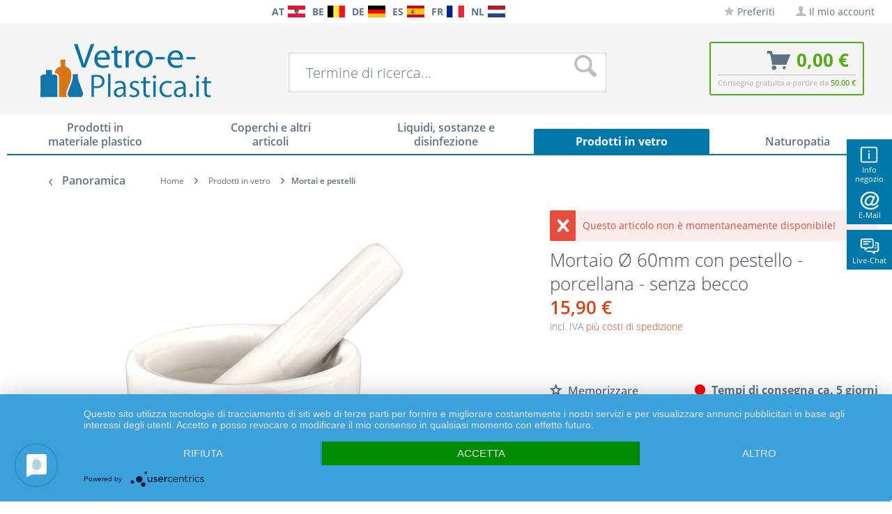

--- FILE ---
content_type: text/html; charset=UTF-8
request_url: https://www.vetro-e-plastica.it/mortaio-oe-60mm-con-pestello-porcellana-senza-becco-1310.html
body_size: 29857
content:
<!DOCTYPE html>
<html class="no-js" lang="it" itemscope="itemscope" itemtype="http://schema.org/WebPage">
<head>
<meta charset="utf-8">
<meta name="author" content="Packland GmbH" />
<meta name="robots" content="index,follow" />
<meta name="revisit-after" content="15 days" />
<meta name="keywords" content="ca, per, sono, da, mm
Diametro, mortaio, il,
Unità, nel, 34,
Altezza:, più, pulizia., la, facilitarne, tale, modo, punto, fondo:, largo:" />
<meta name="description" content="Il mortaio e i pestelli senza becco in porcellana hanno un diametro di 60 mm. Ordina ora online da Paracelsus-Versand. Consegna rapida!" />
<meta property="og:type" content="product" />
<meta property="og:site_name" content="vetro-e-plastica.it" />
<meta property="og:url" content="https://www.vetro-e-plastica.it/mortaio-oe-60mm-con-pestello-porcellana-senza-becco-1310.html" />
<meta property="og:title" content="Mortaio Ø 60mm con pestello - porcellana - senza becco" />
<meta property="og:description" content="
Unità per confezione : ordinabile a partire da 1 pezzo. Tieni in considerazione i nostri sconti quantità.
Descrizione : il mortaio e il pestello sono usati principalmente per preparare unguenti o creme e medicinali con oli..." />
<meta property="og:image" content="https://www.vetro-e-plastica.it/media/image/07/a1/b2/103692-6cm-moerser-mit-stoessel.jpg" />
<meta name="twitter:card" content="product" />
<meta name="twitter:site" content="vetro-e-plastica.it" />
<meta name="twitter:title" content="Mortaio Ø 60mm con pestello - porcellana - senza becco" />
<meta name="twitter:description" content="
Unità per confezione : ordinabile a partire da 1 pezzo. Tieni in considerazione i nostri sconti quantità.
Descrizione : il mortaio e il pestello sono usati principalmente per preparare unguenti o creme e medicinali con oli..." />
<meta name="twitter:image" content="https://www.vetro-e-plastica.it/media/image/07/a1/b2/103692-6cm-moerser-mit-stoessel.jpg" />
<meta property="product:brand" content="Paracelsus Versand" />
<meta property="product:price" content="15,90" />
<meta property="product:product_link" content="https://www.vetro-e-plastica.it/mortaio-oe-60mm-con-pestello-porcellana-senza-becco-1310.html" />
<meta itemprop="copyrightHolder" content="vetro-e-plastica.it" />
<meta itemprop="copyrightYear" content="2014" />
<meta itemprop="isFamilyFriendly" content="True" />
<meta itemprop="image" content="https://www.vetro-e-plastica.it/media/image/d9/df/7b/vetroeplastica-it-logo.png" />
<meta name="viewport" content="width=device-width, initial-scale=1.0, user-scalable=no">
<meta name="mobile-web-app-capable" content="yes">
<meta name="apple-mobile-web-app-title" content="vetro-e-plastica.it">
<meta name="apple-mobile-web-app-capable" content="yes">
<meta name="apple-mobile-web-app-status-bar-style" content="default">
<link rel="apple-touch-icon-precomposed" href="/themes/Frontend/Responsive/frontend/_public/src/img/apple-touch-icon-precomposed.png">
<link rel="shortcut icon" href="/themes/Frontend/Responsive/frontend/_public/src/img/favicon.ico">
<meta name="msapplication-navbutton-color" content="#D9400B" />
<meta name="application-name" content="vetro-e-plastica.it" />
<meta name="msapplication-starturl" content="https://www.vetro-e-plastica.it/" />
<meta name="msapplication-window" content="width=1024;height=768" />
<meta name="msapplication-TileImage" content="/themes/Frontend/Responsive/frontend/_public/src/img/win-tile-image.png">
<meta name="msapplication-TileColor" content="#D9400B">
<meta name="theme-color" content="#D9400B" />
<link rel="canonical" href="https://www.vetro-e-plastica.it/mortaio-oe-60mm-con-pestello-porcellana-senza-becco-1310.html" />
<title itemprop="name">Mortaio Ø 60mm con pestello - porcellana - senza becco | Mortai e pestelli | Prodotti in vetro | vetro-e-plastica.it
</title>
<link rel="preload" as="font" href="https://www.vetro-e-plastica.it/themes/Frontend/Responsive/frontend/_public/src/fonts/shopware.woff2?" type="font/woff2" crossorigin="anonymous">
<link rel="preload" as="font" href="https://www.vetro-e-plastica.it/themes/Frontend/Responsive/frontend/_public/vendors/fonts/open-sans-fontface/Bold/OpenSans-Bold.woff2?201902250948" type="font/woff2" crossorigin="anonymous">
<link rel="preload" as="font" href="https://www.vetro-e-plastica.it/themes/Frontend/Responsive/frontend/_public/vendors/fonts/open-sans-fontface/Light/OpenSans-Light.woff2?d883e45b9af09a796eeccded81215976" type="font/woff2" crossorigin="anonymous">
<link rel="preload" as="font" href="https://www.vetro-e-plastica.it/themes/Frontend/Responsive/frontend/_public/src/fonts/shopware.woff2?" type="font/woff2" crossorigin="anonymous">
<link rel="preload" as="font" href="https://www.vetro-e-plastica.it/themes/Frontend/Responsive/frontend/_public/vendors/fonts/open-sans-fontface/Semibold/OpenSans-Semibold.woff2?d883e45b9af09a796eeccded81215976" type="font/woff2" crossorigin="anonymous">
<link rel="preload" as="font" href="https://www.vetro-e-plastica.it/themes/Frontend/Responsive/frontend/_public/vendors/fonts/open-sans-fontface/Regular/OpenSans-Regular.woff2?d883e45b9af09a796eeccded81215976" type="font/woff2" crossorigin="anonymous">
<link rel="preload" as="font" href="https://www.vetro-e-plastica.it/themes/Frontend/Responsive/frontend/_public/vendors/fonts/open-sans-fontface/Bold/OpenSans-Bold.woff2?d883e45b9af09a796eeccded81215976" type="font/woff2" crossorigin="anonymous">
<link href="/web/cache/1750255213_9a6af389cc7640fc5c895b7d16fb21af.css" media="all" rel="stylesheet" type="text/css" />
<style type="text/css">
.ngs--products-availability-status-icon {
display: inline-block;
height: 16px;
width: 16px;
line-height: initial;
margin-right: 3px;
vertical-align: middle;
}
.ngs--products-availability-status-icon.ngs_products_state_available{
background-color: #00FF00;
border-radius: 50%;
border: 1px solid #00FF00;
}
.ngs--products-availability-status-icon.ngs_products_state_not_available{
background-color: #FF0000;
border-radius: 50%;
border: 1px solid #FF0000;
}
.ngs--products-availability-status-icon.ngs_products_state_unavailable_variant{
background-color: #FFFF00;
border-radius: 50%;
border: 1px solid #FFFF00;
}
.product--price .ngs--products-availability-status-icon + .price--default{
display: inline-block !important;
width: auto !important;
vertical-align: middle !important;
line-height: initial !important;
float: none !important;
}
#triangle-up {
width: 0;
height: 0;
border-left: 50px solid transparent;
border-right: 50px solid transparent;
border-bottom: 100px solid blue;
}
#triangle-up:before {
content: "";
display:block;
width: 0;
height: 0;
border-left: 25px solid transparent;
border-right: 25px solid transparent;
border-bottom: 50px solid red;
}
</style>
<style>img.lazy,img.lazyloading {background: url("[data-uri]") no-repeat 50% 50%;background-size: 20%;}</style>
<script async src="https://www.googletagmanager.com/gtag/js?id=AW-1055297519"></script>
<script>
window.dataLayer = window.dataLayer || [];
function gtag() {
dataLayer.push(arguments);
}
(function pollForUsercentrics(maxAttempts = 30, interval = 100, attempt = 0) {
if (window.usercentrics && typeof window.usercentrics.getConsents === 'function') {
const consents = window.usercentrics.getConsents();
const isCategoryGranted = slug => consents.some(c => c.categorySlug === slug && c.consentStatus === true);
const analyticsGranted = isCategoryGranted('analytics');
const marketingGranted = isCategoryGranted('marketing');
gtag('consent', 'default', {
ad_user_data: marketingGranted ? 'granted' : 'denied',
ad_storage: marketingGranted ? 'granted' : 'denied',
ad_personalization: marketingGranted ? 'granted' : 'denied',
analytics_storage: marketingGranted || analyticsGranted ? 'granted' : 'denied'
});
gtag('js', new Date());
gtag('config', 'AW-1055297519');
} else if (attempt < maxAttempts) {
setTimeout(function () {
pollForUsercentrics(maxAttempts, interval, attempt + 1);
}, interval);
} else {
console.warn('[Ott Header Usercentrics] Usercentrics did not load in time.');
}
})();
</script>
<script id="dacs" src="https://download.digiaccess.org/digiaccess" defer></script>
<script type="text/javascript" src="//widget.trustpilot.com/bootstrap/v5/tp.widget.bootstrap.min.js" async></script>
</head>
<style>
.buybox--button-container .buybox--button {
background-image: linear-gradient(#75c6ed, #0078aa);
}
.buybox--button-container .buybox--button:hover {
background-image: linear-gradient(#0078aa, #75c6ed);
}
</style>
<body class="is--ctl-detail is--act-index is--dwpec is--dwpt" >
<style>
.header-main .top-bar--navigation .navigation--entry.entry--service {
display: none;
}
</style>
<div class="flyingbox">
<div id="symbole1" class="symbol-open">
<p class="symboleleft"><img
src="[data-uri]"/>Info negozio
</p>
<div class="symboleright">
<a href="#" class="symbol-close">&#10005;&nbsp;&nbsp;Chiudi info negozio</a>
<br/>
<br/>
<div class="service-content-wrapper">
<ul class="service--list is--rounded" role="menu">
<li class="service--entry" role="menuitem">
<a class="service--link" href="https://www.vetro-e-plastica.it/condizioni-generali-di-contratto-informazioni-per-il-cliente" title="Condizioni Generali di Contratto, informazioni per il cliente" >
Condizioni Generali di Contratto, informazioni per il cliente
</a>
</li>
<li class="service--entry" role="menuitem">
<a class="service--link" href="https://www.vetro-e-plastica.it/informativa-sulla-privacy-in-base-al-regolamento-generale-sulla-protezione-dei-dati" title="Informativa sulla privacy in base al Regolamento generale sulla protezione dei dati" >
Informativa sulla privacy in base al Regolamento generale sulla protezione dei dati
</a>
</li>
<li class="service--entry" role="menuitem">
<a class="service--link" href="https://www.vetro-e-plastica.it/informazioni-relative-all-esercizio-del-diritto-di-recesso-modulo-di-recesso-tipo" title="Informazioni relative all’esercizio del diritto di recesso &amp; Modulo di recesso tipo" >
Informazioni relative all’esercizio del diritto di recesso & Modulo di recesso tipo
</a>
</li>
</ul>
</div>
</div>
</div>
<div id="symbole2" class="symbol-open">
<p class="symboleleft"><img
src="[data-uri]"/>E-Mail
</p>
<div class="symboleright">
<a href="#" class="symbol-close">&#10005;&nbsp;&nbsp;Chiudere il modulo e-mail</a>
<div class="emailneu">
<p>Il nostro <b>servizio premiato</b> risponde alla sua richiesta via e-mail <b>nei giorni feriali entro un breve periodo di tempo</b>.</p>
<div id="form-msg"></div>
<form method="post" action="https://www.vetro-e-plastica.it/OttSupportWidget/sendEmail" id="form-mail" class="sqrform">
<input type="hidden" class="sys" name="referrer" value="www.vetro-e-plastica.it/mortaio-oe-60mm-con-pestello-porcellana-senza-becco-1310.html">
<input type="hidden" class="sys" name="domain" value="www.vetro-e-plastica.it">
<div class="form-group">
<label class="sqrforml" for="name"><b>Nome*</b></label>
<input class="sqrformr" title="Ihr Name" required id="name" type="text" name="name" size="15" maxlength="32">
</div>
<div class="form-group">
<label class="sqrforml" for="Eingabefeld19">Azienda</label>
<input class="sqrformr" title="Firma - optional" id="Firma" type="text" name="firma" size="15" maxlength="32">
</div>
<div class="form-group">
<label class="sqrforml" for="email"><b>E-Mail*</b></label>
<input class="sqrformr" title="E-Mail" required id="email" type="email" name="email" size="15" maxlength="43">
</div>
<div class="form-group">
<label class="sqrforml" for="nachricht"><b>Messaggio*</b></label>
<textarea class="sqrformr" title="Ihre Nachricht" required wrap="physical" id="nachricht" name="nachricht" rows="3" cols="41"></textarea>
</div>
<input type="hidden" name="address" class="ott-address" />
<input type="hidden" name="age" class="ott-age" />
<p>
<input class="" id="kopie" type="checkbox" name="kopie" value="1"><label
for="kopie">&nbsp;Vorrei una copia</label>
</p>
<div data-src="/widgets/Captcha/getCaptchaByName/captchaName/ott-field-1" data-captcha="true"></div>
<input type="hidden" name="ott-field-1" class="ott-field-1" />
<input type="hidden" name="ott-field-2" class="ott-field-2" />
<div class="form-group">
<label class="sqrforml" for="button"></label>
<button class="sqrbutton" type="submit" id="Schaltflaeche2" title="Jetzt senden">Invia una richiesta ora</button>
</div>
<br>
<p class="alert is--success is--hidden">
<b>Grazie per il suo messaggio.</b><br/>Vi risponderemo il più presto possibile. I nostri orari di servizio: Laboratorio da 8:00 bis 17:00.
</p>
<p class="alert is--error is--hidden">
<b>Si è verificato un errore.</b>
</p>
<p class="infoflyingbox">(<b>*</b>) Campi obbligatori.<br><span class="nowrap">La nostra e-mail: <a
class="linksymbol" href="mailto:vetro-e-plastica.it@floracura.net">vetro-e-plastica.it@floracura.net</a></span><br>Si prega di notare la nostra politica sulla privacy.</p>
</form>
<div class="loading-indicator">
<div class="loading-indicator-inner"></div>
</div>
</div>
</div>
</div>
<div id="symbole5" class="symbol-open">
<p class="symboleleft">
<img src="[data-uri]">Live-Chat</p>
<div class="symboleright">
<a href="#" class="symbol-close">&#10005;&nbsp;&nbsp;Chiudi Messaggero</a>
<div class="ott-support-widget-chat-data is--hidden" data-starttime="08:00" data-endtime="17:00" ></div>
<div class="ott-support-widget-chat">
<ul class="messenger">
<div id='tawk_61801a51f7c0440a5920f93d' style="display:none;"></div>
<li><div id="chatidopen" class="linksymbol">
<img style="display: inline;" src="[data-uri]"/>Aprire direttamente la chat</div></li>
</ul>
</div>
<p class="ott-support-widget-chat-not-available is--hidden">
Unsere <b>Direkt</b>service Zeit ist <b>werktags</b> von 8:00 Uhr bis 17:00 Uhr. Senden Sie uns jetzt eine Nachricht (oder E-Mail) - wir <b>antworten garantiert am nächsten Werktag</b>.
</p>
<p class="infoflyingbox"><i>Si prega di notare la nostra politica sulla privacy.</i></p>
</div>
</div>
</div>
<script>
var Tawk_API=Tawk_API||{}, Tawk_LoadStart=new Date();
Tawk_API.embedded='tawk_61801a51f7c0440a5920f93d';
let chatLoaded = false;
function loadChat()
{
if(chatLoaded === false)
{
let s1=document.createElement('script'),s0=document.getElementsByTagName('script')[0];
s1.async = true;
s1.src='https://embed.tawk.to/61801a51f7c0440a5920f93d/1gdl016j7';
s1.charset='UTF-8';
s1.setAttribute('crossorigin','*');
s0.parentNode.insertBefore(s1,s0);
chatLoaded = true;
}
}
const openChat = document.querySelector('#chatidopen');
const chat = document.querySelector('#tawk_61801a51f7c0440a5920f93d');
openChat.addEventListener('click', e =>
{
e.preventDefault();
chat.style.display = 'block';
openChat.style.display = 'none';
loadChat();
});
</script>
<div class="ott-global-data is--hidden" data-baseurl="/mortaio-oe-60mm-con-pestello-porcellana-senza-becco-1310.html">
</div>
<div class="page-wrap">
<noscript class="noscript-main">
<div class="alert is--warning">
<div class="alert--icon">
<i class="icon--element icon--warning"></i>
</div>
<div class="alert--content">
Per poter utilizzare vetro-e-plastica.it per intero, ti consigliamo di attivare Javascript nel tuo browser.
</div>
</div>
</noscript>
<header class="header-main">
<div class="top-bar top-bar-it">
<div class="container block-group">
<nav class="top-bar--navigation block is--position-left" role="menubar">
<div class="navigation--entry entry--questions" role="menuitem">
<span class="entry--questions-text1"></span>
<span class="entry--questions-text2">
<span
class="entry--questions-text2-rest">  </span></span>
</div>
</nav>
<nav class="top-bar--navigation block is--position-center" role="menubar">
<div class="navigation--entry entry--questions" role="menuitem">
<span class="center-flag">
<strong>AT</strong>
<a title="Paracelsus-Versand.at" href="https://www.paracelsus-versand.at/" rel="nofollow noopener">
<img src="https://www.vetro-e-plastica.it/./media/image/d9/37/ec/flag-austria.png" width="25" height="16" />
</a>
</span>
<span class="center-flag">
<strong>BE</strong>
<a title="Glas-Shop.be" href="https://www.glas-shop.be/" rel="nofollow noopener">
<img src="https://www.vetro-e-plastica.it/./media/image/54/31/22/flag-belgie.png" width="25" height="16" />
</a>
</span>
<span class="center-flag">
<strong>DE</strong>
<a title="Paracelsus-Versand.de" href="https://www.paracelsus-versand.de/" rel="nofollow noopener">
<img src="https://www.vetro-e-plastica.it/./media/image/89/1d/ae/flag-deutschland.png" width="25" height="16" />
</a>
</span>
<span class="center-flag">
<strong>ES</strong>
<a title="Vasos-Shop.es" href="https://www.vasos-shop.es/" rel="nofollow noopener">
<img src="https://www.vetro-e-plastica.it/./media/image/00/05/4a/flag-espana.png" width="25" height="16" />
</a>
</span>
<span class="center-flag">
<strong>FR</strong>
<a title="Verre-et-Plastique.fr" href="https://www.verre-et-plastique.fr/" rel="nofollow noopener">
<img src="https://www.vetro-e-plastica.it/./media/image/2d/bc/a0/flag-france.png" width="25" height="16" />
</a>
</span>
<span class="center-flag">
<strong>NL</strong>
<a title="Glazen-en-Potten.nl" href="https://www.glazen-en-potten.nl/" rel="nofollow noopener">
<img src="https://www.vetro-e-plastica.it/./media/image/8d/97/fc/flag-nederland.png" width="25" height="16" />
</a>
</span>
</div>
</nav>
<nav class="top-bar--navigation block" role="menubar">

    



    

<div class="navigation--entry entry--notepad" role="menuitem">
<a href="https://www.vetro-e-plastica.it/note" title="Lista preferiti" class="">
<i class="icon--star"></i> Preferiti
</a>
</div>
<div class="navigation--entry entry--account" role="menuitem">
<a href="https://www.vetro-e-plastica.it/account" title="Il mio account" class="">
<i class="icon--account"></i>
<span class="account--display">
Il mio account
</span>
</a>
</div>
<div class="navigation--entry entry--compare is--hidden" role="menuitem" aria-haspopup="true" data-drop-down-menu="true">
    

</div>
<div class="navigation--entry entry--service has--drop-down" role="menuitem" aria-haspopup="true" data-drop-down-menu="true">
<i class="icon--service"></i> Service/aiuto
            <ul class="service--list is--rounded" role="menu">
                            <li class="service--entry" role="menuitem">
                    <a class="service--link" href="https://www.vetro-e-plastica.it/condizioni-generali-di-contratto-informazioni-per-il-cliente" title="Condizioni Generali di Contratto, informazioni per il cliente" >
                        Condizioni Generali di Contratto, informazioni per il cliente
                    </a>
                </li>
                            <li class="service--entry" role="menuitem">
                    <a class="service--link" href="https://www.vetro-e-plastica.it/informativa-sulla-privacy-in-base-al-regolamento-generale-sulla-protezione-dei-dati" title="Informativa sulla privacy in base al Regolamento generale sulla protezione dei dati" >
                        Informativa sulla privacy in base al Regolamento generale sulla protezione dei dati
                    </a>
                </li>
                            <li class="service--entry" role="menuitem">
                    <a class="service--link" href="https://www.vetro-e-plastica.it/informazioni-relative-all-esercizio-del-diritto-di-recesso-modulo-di-recesso-tipo" title="Informazioni relative all’esercizio del diritto di recesso &amp; Modulo di recesso tipo" >
                        Informazioni relative all’esercizio del diritto di recesso & Modulo di recesso tipo
                    </a>
                </li>
                    </ul>
    

</div>
</nav>
</div>
</div>
<div class="container header--navigation">
<div class="logo-main block-group" role="banner">
<div class="logo--shop block">
<a class="logo--link" href="https://www.vetro-e-plastica.it/" title="vetro-e-plastica.it - Cambia a pagina iniziale">
<picture>
<source srcset="https://www.vetro-e-plastica.it/media/image/d9/df/7b/vetroeplastica-it-logo.png" media="(min-width: 78.75em)">
<source srcset="https://www.vetro-e-plastica.it/media/image/d9/df/7b/vetroeplastica-it-logo.png" media="(min-width: 64em)">
<source srcset="https://www.vetro-e-plastica.it/media/image/d9/df/7b/vetroeplastica-it-logo.png" media="(min-width: 48em)">
<img srcset="https://www.vetro-e-plastica.it/media/image/d9/df/7b/vetroeplastica-it-logo.png" alt="vetro-e-plastica.it - Cambia a pagina iniziale" />
</picture>
</a>
</div>
</div>
<nav class="shop--navigation block-group">
<ul class="navigation--list block-group" role="menubar">
<li class="navigation--entry entry--menu-left" role="menuitem">
<a class="entry--link entry--trigger btn is--icon-left" href="#offcanvas--left" data-offcanvas="true" data-offCanvasSelector=".sidebar-main">
<i class="icon--menu"></i> Menu
</a>
</li>
<div id="hereComesMyCustomTrustbadge">
</div>
<li class="navigation--entry entry--search" role="menuitem" data-search="true" aria-haspopup="true" data-minLength="3">
<a class="btn entry--link entry--trigger" href="#show-hide--search" title="Mostra / chiudi ricerca">
<i class="icon--search"></i>
<span class="search--display">Cerca</span>
</a>
<form action="/search" method="get" class="main-search--form">
<input type="search" name="sSearch" class="main-search--field" autocomplete="off" autocapitalize="off" placeholder="Termine di ricerca..." maxlength="30" />
<button type="submit" class="main-search--button">
<i class="icon--search"></i>
<span class="main-search--text">Cerca</span>
</button>
<div class="form--ajax-loader">&nbsp;</div>
</form>
<div class="main-search--results"></div>
</li>

<li class="navigation--entry entry--notepad" role="menuitem">
    <a href="https://www.vetro-e-plastica.it/note" title="Lista preferiti" class="btn">
        <i class="icon--star"></i>
            </a>
</li>




    <li class="navigation--entry entry--account"
        role="menuitem"
        data-offcanvas="true"
        data-offCanvasSelector=".account--dropdown-navigation">
        
            <a href="https://www.vetro-e-plastica.it/account"
               title="Il mio account"
               class="btn is--icon-left entry--link account--link">
                <i class="icon--account"></i>
                                    <span class="account--display">
                        Il mio account
                    </span>
                            </a>
        

            </li>




<li class="navigation--entry entry--cart" role="menuitem">
    <a class="btn is--icon-left cart--link" href="https://www.vetro-e-plastica.it/checkout/cart" title="Carrello">
			<span class="cart--display">
                					Carrello
				            </span>

        <span class="badge is--primary is--minimal cart--quantity is--hidden">0</span>

        <i class="icon--basket"></i>

			<span class="cart--amount">
				0,00&nbsp;&euro; 
			</span>
    </a>
    <div class="ajax-loader">&nbsp;</div>
    <div class="entry--cart-text ott-smaller-text">Consegna gratuita a partire da <span class="entry--cart-text-color">50.00 €</span></div>
</li>



</ul>
</nav>
<div class="container--ajax-cart" data-collapse-cart="true" data-displayMode="offcanvas"></div>
</div>
</header>
<nav class="navigation-main">
<div class="container" data-menu-scroller="true" data-listSelector=".navigation--list.container" data-viewPortSelector=".navigation--list-wrapper">
<div class="navigation--list-wrapper">
<ul class="navigation--list container" role="menubar" itemscope="itemscope" itemtype="http://schema.org/SiteNavigationElement">
<style>.navigation-main .navigation--list .navigation--entry.is--active.oo-cat-3621 .navigation--link,.navigation-main .navigation--list .navigation--entry.is--hovered.oo-cat-3621 .navigation--link {background: #0078aa none repeat scroll 0 0;}</style><li class="navigation--entry oo-cat-3621" role="menuitem"><a class="navigation--link ott-font-headline-h3" style="border-bottom-color: #0078aa;" href="https://www.vetro-e-plastica.it/prodotti-in-materiale-plastico" title="Prodotti in materiale plastico" itemprop="url"><span itemprop="name">Prodotti in materiale plastico</span></a></li><style>.navigation-main .navigation--list .navigation--entry.is--active.oo-cat-3622 .navigation--link,.navigation-main .navigation--list .navigation--entry.is--hovered.oo-cat-3622 .navigation--link {background: #0078aa none repeat scroll 0 0;}</style><li class="navigation--entry oo-cat-3622" role="menuitem"><a class="navigation--link ott-font-headline-h3" style="border-bottom-color: #0078aa;" href="https://www.vetro-e-plastica.it/coperchi-e-altri-articoli" title="Coperchi e altri articoli" itemprop="url"><span itemprop="name">Coperchi e altri articoli</span></a></li><style>.navigation-main .navigation--list .navigation--entry.is--active.oo-cat-3625 .navigation--link,.navigation-main .navigation--list .navigation--entry.is--hovered.oo-cat-3625 .navigation--link {background: #0078aa none repeat scroll 0 0;}</style><li class="navigation--entry oo-cat-3625" role="menuitem"><a class="navigation--link ott-font-headline-h3" style="border-bottom-color: #0078aa;" href="https://www.vetro-e-plastica.it/liquidi-sostanze-e-disinfezione" title="Liquidi, sostanze e disinfezione" itemprop="url"><span itemprop="name">Liquidi, sostanze e disinfezione</span></a></li><style>.navigation-main .navigation--list .navigation--entry.is--active.oo-cat-3624 .navigation--link,.navigation-main .navigation--list .navigation--entry.is--hovered.oo-cat-3624 .navigation--link {background: #0078aa none repeat scroll 0 0;}</style><li class="navigation--entry is--active oo-cat-3624" role="menuitem"><a class="navigation--link is--active ott-font-headline-h3" style="border-bottom-color: #0078aa;" href="https://www.vetro-e-plastica.it/prodotti-in-vetro" title="Prodotti in vetro" itemprop="url"><span itemprop="name">Prodotti in vetro</span></a></li><style>.navigation-main .navigation--list .navigation--entry.is--active.oo-cat-3626 .navigation--link,.navigation-main .navigation--list .navigation--entry.is--hovered.oo-cat-3626 .navigation--link {background: #0078aa none repeat scroll 0 0;}</style><li class="navigation--entry oo-cat-3626" role="menuitem"><a class="navigation--link ott-font-headline-h3" style="border-bottom-color: #0078aa;" href="https://www.vetro-e-plastica.it/naturopatia" title="Naturopatia" itemprop="url"><span itemprop="name">Naturopatia</span></a></li>            </ul>
</div>
</div>
</nav>
<section class="content-main container block-group">
<nav class="content--breadcrumb block">
<a class="breadcrumb--button breadcrumb--link" href="https://www.vetro-e-plastica.it/prodotti-in-vetro/mortai-e-pestelli" title="Panoramica">
<i class="icon--arrow-left"></i>
<span class="breadcrumb--title">Panoramica</span>
</a>
<ul class="breadcrumb--list" role="menu" itemscope itemtype="http://schema.org/BreadcrumbList">
<li class="breadcrumb--entry" itemprop="itemListElement" itemscope itemtype="http://schema.org/ListItem">
<a class="breadcrumb--link" href="https://www.vetro-e-plastica.it/" title="Home" itemprop="item">
<link itemprop="url" href="https://www.vetro-e-plastica.it/" />
<span class="breadcrumb--title" itemprop="name">Home</span>
</a>
<meta itemprop="position" content="0"/>
</li>
<li class="breadcrumb--separator">
<i class="icon--arrow-right"></i>
</li>
<li class="breadcrumb--entry" itemprop="itemListElement" itemscope itemtype="http://schema.org/ListItem">
<a class="breadcrumb--link" href="https://www.vetro-e-plastica.it/prodotti-in-vetro" title="Prodotti in vetro" itemprop="item">
<link itemprop="url" href="https://www.vetro-e-plastica.it/prodotti-in-vetro" />
<span class="breadcrumb--title" itemprop="name">Prodotti in vetro</span>
</a>
<meta itemprop="position" content="0"/>
</li>
<li class="breadcrumb--separator">
<i class="icon--arrow-right"></i>
</li>
<li class="breadcrumb--entry is--active" itemprop="itemListElement" itemscope itemtype="http://schema.org/ListItem">
<a class="breadcrumb--link" href="https://www.vetro-e-plastica.it/prodotti-in-vetro/mortai-e-pestelli" title="Mortai e pestelli" itemprop="item">
<link itemprop="url" href="https://www.vetro-e-plastica.it/prodotti-in-vetro/mortai-e-pestelli" />
<span class="breadcrumb--title" itemprop="name">Mortai e pestelli</span>
</a>
<meta itemprop="position" content="1"/>
</li>
</ul>
</nav>
<nav class="product--navigation">
<a href="#" class="navigation--link link--prev">
<div class="link--prev-button">
<span class="link--prev-inner">Indietro</span>
</div>
<div class="image--wrapper">
<div class="image--container"></div>
</div>
</a>
<a href="#" class="navigation--link link--next">
<div class="link--next-button">
<span class="link--next-inner">Avanti</span>
</div>
<div class="image--wrapper">
<div class="image--container"></div>
</div>
</a>
</nav>
<div class="content-main--inner">
<aside class="sidebar-main off-canvas">
<div class="navigation--smartphone">
<ul class="navigation--list ">
<li class="navigation--entry entry--close-off-canvas">
<a href="#close-categories-menu" title="Chiudi menù" class="navigation--link">
Chiudi menù <i class="icon--arrow-right"></i>
</a>
</li>
</ul>
<div class="mobile--switches">

    



    

</div>
</div>
<div class="sidebar--categories-wrapper" data-subcategory-nav="true" data-mainCategoryId="3620" data-categoryId="3699" data-fetchUrl="/widgets/listing/getCategory/categoryId/3699">
<div class="categories--headline navigation--headline">
Categorie
</div>
<div class="sidebar--categories-navigation">
<ul class="sidebar--navigation categories--navigation navigation--list is--drop-down is--level0 is--rounded breadcrumb-count-2" role="menu">
<li class="navigation--entry has--sub-children oo-kat-3621" role="menuitem">
<style>
.oo-kat-3621 .navigation--entry>.navigation--link:hover,
.oo-kat-3621 .is--level8>.navigation--entry.is--active>.navigation--link,
.oo-kat-3621 .is--level7>.navigation--entry.is--active>.navigation--link,
.oo-kat-3621 .is--level6>.navigation--entry.is--active>.navigation--link,
.oo-kat-3621 .is--level5>.navigation--entry.is--active>.navigation--link,
.oo-kat-3621 .is--level4>.navigation--entry.is--active>.navigation--link,
.oo-kat-3621 .is--level3>.navigation--entry.is--active>.navigation--link,
.oo-kat-3621 .is--level2>.navigation--entry.is--active>.navigation--link,
.oo-kat-3621 .is--level1>.navigation--entry.is--active>.navigation--link,
.oo-kat-3621 .is--level1.breadcrumb-count-2>.navigation--entry>.navigation--link>.is--icon-right,
.is--level0>.navigation--entry.oo-kat-3621>.navigation--link {
color: #0078aa;
font-weight: 600 !important;
}
.oo-kat-3621 .is--level6.breadcrumb-count-8>.navigation--entry.is--active>.navigation--link,
.oo-kat-3621 .is--level5.breadcrumb-count-7>.navigation--entry.is--active>.navigation--link,
.oo-kat-3621 .is--level4.breadcrumb-count-6>.navigation--entry.is--active>.navigation--link,
.oo-kat-3621 .is--level3.breadcrumb-count-5>.navigation--entry.is--active>.navigation--link,
.oo-kat-3621 .is--level2.breadcrumb-count-4>.navigation--entry.is--active>.navigation--link,
.oo-kat-3621 .is--level1.breadcrumb-count-3>.navigation--entry.is--active>.navigation--link,
.is--level0>.navigation--entry.is--active.oo-kat-3621>.navigation--link {
background-color: #0078aa;
color: #fff;
}
</style>
<a class="navigation--link link--go-forward" href="https://www.vetro-e-plastica.it/prodotti-in-materiale-plastico" data-categoryId="3621" data-fetchUrl="/widgets/listing/getCategory/categoryId/3621" title="Prodotti in materiale plastico">
<div class="navigation--link-desktop"><span class="is--icon-left"><i class="icon--arrow-left"></i></span> Zurück</div>
<div class="navigation--link-mobile">
Prodotti in materiale plastico
<span class="is--icon-right">
<i class="icon--arrow-down"></i>
</span>
</div>
</a>
</li>
<li class="navigation--entry has--sub-children oo-kat-3622" role="menuitem">
<style>
.oo-kat-3622 .navigation--entry>.navigation--link:hover,
.oo-kat-3622 .is--level8>.navigation--entry.is--active>.navigation--link,
.oo-kat-3622 .is--level7>.navigation--entry.is--active>.navigation--link,
.oo-kat-3622 .is--level6>.navigation--entry.is--active>.navigation--link,
.oo-kat-3622 .is--level5>.navigation--entry.is--active>.navigation--link,
.oo-kat-3622 .is--level4>.navigation--entry.is--active>.navigation--link,
.oo-kat-3622 .is--level3>.navigation--entry.is--active>.navigation--link,
.oo-kat-3622 .is--level2>.navigation--entry.is--active>.navigation--link,
.oo-kat-3622 .is--level1>.navigation--entry.is--active>.navigation--link,
.oo-kat-3622 .is--level1.breadcrumb-count-2>.navigation--entry>.navigation--link>.is--icon-right,
.is--level0>.navigation--entry.oo-kat-3622>.navigation--link {
color: #0078aa;
font-weight: 600 !important;
}
.oo-kat-3622 .is--level6.breadcrumb-count-8>.navigation--entry.is--active>.navigation--link,
.oo-kat-3622 .is--level5.breadcrumb-count-7>.navigation--entry.is--active>.navigation--link,
.oo-kat-3622 .is--level4.breadcrumb-count-6>.navigation--entry.is--active>.navigation--link,
.oo-kat-3622 .is--level3.breadcrumb-count-5>.navigation--entry.is--active>.navigation--link,
.oo-kat-3622 .is--level2.breadcrumb-count-4>.navigation--entry.is--active>.navigation--link,
.oo-kat-3622 .is--level1.breadcrumb-count-3>.navigation--entry.is--active>.navigation--link,
.is--level0>.navigation--entry.is--active.oo-kat-3622>.navigation--link {
background-color: #0078aa;
color: #fff;
}
</style>
<a class="navigation--link link--go-forward" href="https://www.vetro-e-plastica.it/coperchi-e-altri-articoli" data-categoryId="3622" data-fetchUrl="/widgets/listing/getCategory/categoryId/3622" title="Coperchi e altri articoli">
<div class="navigation--link-desktop"><span class="is--icon-left"><i class="icon--arrow-left"></i></span> Zurück</div>
<div class="navigation--link-mobile">
Coperchi e altri articoli
<span class="is--icon-right">
<i class="icon--arrow-down"></i>
</span>
</div>
</a>
</li>
<li class="navigation--entry has--sub-children oo-kat-3625" role="menuitem">
<style>
.oo-kat-3625 .navigation--entry>.navigation--link:hover,
.oo-kat-3625 .is--level8>.navigation--entry.is--active>.navigation--link,
.oo-kat-3625 .is--level7>.navigation--entry.is--active>.navigation--link,
.oo-kat-3625 .is--level6>.navigation--entry.is--active>.navigation--link,
.oo-kat-3625 .is--level5>.navigation--entry.is--active>.navigation--link,
.oo-kat-3625 .is--level4>.navigation--entry.is--active>.navigation--link,
.oo-kat-3625 .is--level3>.navigation--entry.is--active>.navigation--link,
.oo-kat-3625 .is--level2>.navigation--entry.is--active>.navigation--link,
.oo-kat-3625 .is--level1>.navigation--entry.is--active>.navigation--link,
.oo-kat-3625 .is--level1.breadcrumb-count-2>.navigation--entry>.navigation--link>.is--icon-right,
.is--level0>.navigation--entry.oo-kat-3625>.navigation--link {
color: #0078aa;
font-weight: 600 !important;
}
.oo-kat-3625 .is--level6.breadcrumb-count-8>.navigation--entry.is--active>.navigation--link,
.oo-kat-3625 .is--level5.breadcrumb-count-7>.navigation--entry.is--active>.navigation--link,
.oo-kat-3625 .is--level4.breadcrumb-count-6>.navigation--entry.is--active>.navigation--link,
.oo-kat-3625 .is--level3.breadcrumb-count-5>.navigation--entry.is--active>.navigation--link,
.oo-kat-3625 .is--level2.breadcrumb-count-4>.navigation--entry.is--active>.navigation--link,
.oo-kat-3625 .is--level1.breadcrumb-count-3>.navigation--entry.is--active>.navigation--link,
.is--level0>.navigation--entry.is--active.oo-kat-3625>.navigation--link {
background-color: #0078aa;
color: #fff;
}
</style>
<a class="navigation--link link--go-forward" href="https://www.vetro-e-plastica.it/liquidi-sostanze-e-disinfezione" data-categoryId="3625" data-fetchUrl="/widgets/listing/getCategory/categoryId/3625" title="Liquidi, sostanze e disinfezione">
<div class="navigation--link-desktop"><span class="is--icon-left"><i class="icon--arrow-left"></i></span> Zurück</div>
<div class="navigation--link-mobile">
Liquidi, sostanze e disinfezione
<span class="is--icon-right">
<i class="icon--arrow-down"></i>
</span>
</div>
</a>
</li>
<li class="navigation--entry is--active has--sub-categories has--sub-children oo-kat-3624" role="menuitem">
<style>
.oo-kat-3624 .navigation--entry>.navigation--link:hover,
.oo-kat-3624 .is--level8>.navigation--entry.is--active>.navigation--link,
.oo-kat-3624 .is--level7>.navigation--entry.is--active>.navigation--link,
.oo-kat-3624 .is--level6>.navigation--entry.is--active>.navigation--link,
.oo-kat-3624 .is--level5>.navigation--entry.is--active>.navigation--link,
.oo-kat-3624 .is--level4>.navigation--entry.is--active>.navigation--link,
.oo-kat-3624 .is--level3>.navigation--entry.is--active>.navigation--link,
.oo-kat-3624 .is--level2>.navigation--entry.is--active>.navigation--link,
.oo-kat-3624 .is--level1>.navigation--entry.is--active>.navigation--link,
.oo-kat-3624 .is--level1.breadcrumb-count-2>.navigation--entry>.navigation--link>.is--icon-right,
.is--level0>.navigation--entry.oo-kat-3624>.navigation--link {
color: #0078aa;
font-weight: 600 !important;
}
.oo-kat-3624 .is--level6.breadcrumb-count-8>.navigation--entry.is--active>.navigation--link,
.oo-kat-3624 .is--level5.breadcrumb-count-7>.navigation--entry.is--active>.navigation--link,
.oo-kat-3624 .is--level4.breadcrumb-count-6>.navigation--entry.is--active>.navigation--link,
.oo-kat-3624 .is--level3.breadcrumb-count-5>.navigation--entry.is--active>.navigation--link,
.oo-kat-3624 .is--level2.breadcrumb-count-4>.navigation--entry.is--active>.navigation--link,
.oo-kat-3624 .is--level1.breadcrumb-count-3>.navigation--entry.is--active>.navigation--link,
.is--level0>.navigation--entry.is--active.oo-kat-3624>.navigation--link {
background-color: #0078aa;
color: #fff;
}
</style>
<a class="navigation--link is--active has--sub-categories link--go-forward" href="https://www.vetro-e-plastica.it/prodotti-in-vetro" data-categoryId="3624" data-fetchUrl="/widgets/listing/getCategory/categoryId/3624" title="Prodotti in vetro">
<div class="navigation--link-desktop"><span class="is--icon-left"><i class="icon--arrow-left"></i></span> Zurück</div>
<div class="navigation--link-mobile">
Prodotti in vetro
<span class="is--icon-right">
<i class="icon--arrow-up"></i>
</span>
</div>
</a>
<ul class="sidebar--navigation categories--navigation navigation--list is--level1 is--rounded breadcrumb-count-2" role="menu">
<li class="navigation--entry has--sub-children" role="menuitem">
<style>
.oo-kat-5662 .navigation--entry>.navigation--link:hover,
.oo-kat-5662 .is--level8>.navigation--entry.is--active>.navigation--link,
.oo-kat-5662 .is--level7>.navigation--entry.is--active>.navigation--link,
.oo-kat-5662 .is--level6>.navigation--entry.is--active>.navigation--link,
.oo-kat-5662 .is--level5>.navigation--entry.is--active>.navigation--link,
.oo-kat-5662 .is--level4>.navigation--entry.is--active>.navigation--link,
.oo-kat-5662 .is--level3>.navigation--entry.is--active>.navigation--link,
.oo-kat-5662 .is--level2>.navigation--entry.is--active>.navigation--link,
.oo-kat-5662 .is--level1>.navigation--entry.is--active>.navigation--link,
.oo-kat-5662 .is--level1.breadcrumb-count-2>.navigation--entry>.navigation--link>.is--icon-right,
.is--level0>.navigation--entry.oo-kat-5662>.navigation--link {
color: #0078aa;
font-weight: 600 !important;
}
.oo-kat-5662 .is--level6.breadcrumb-count-8>.navigation--entry.is--active>.navigation--link,
.oo-kat-5662 .is--level5.breadcrumb-count-7>.navigation--entry.is--active>.navigation--link,
.oo-kat-5662 .is--level4.breadcrumb-count-6>.navigation--entry.is--active>.navigation--link,
.oo-kat-5662 .is--level3.breadcrumb-count-5>.navigation--entry.is--active>.navigation--link,
.oo-kat-5662 .is--level2.breadcrumb-count-4>.navigation--entry.is--active>.navigation--link,
.oo-kat-5662 .is--level1.breadcrumb-count-3>.navigation--entry.is--active>.navigation--link,
.is--level0>.navigation--entry.is--active.oo-kat-5662>.navigation--link {
background-color: #0078aa;
color: #fff;
}
</style>
<a class="navigation--link link--go-forward" href="https://www.vetro-e-plastica.it/prodotti-in-vetro/bottiglie-di-vetro-con-gancio" data-categoryId="5662" data-fetchUrl="/widgets/listing/getCategory/categoryId/5662" title="Bottiglie di vetro con gancio">
Bottiglie di vetro con gancio
<span class="is--icon-right">
<i class="icon--arrow-down"></i>
</span>
</a>
</li>
<li class="navigation--entry" role="menuitem">
<style>
.oo-kat-5700 .navigation--entry>.navigation--link:hover,
.oo-kat-5700 .is--level8>.navigation--entry.is--active>.navigation--link,
.oo-kat-5700 .is--level7>.navigation--entry.is--active>.navigation--link,
.oo-kat-5700 .is--level6>.navigation--entry.is--active>.navigation--link,
.oo-kat-5700 .is--level5>.navigation--entry.is--active>.navigation--link,
.oo-kat-5700 .is--level4>.navigation--entry.is--active>.navigation--link,
.oo-kat-5700 .is--level3>.navigation--entry.is--active>.navigation--link,
.oo-kat-5700 .is--level2>.navigation--entry.is--active>.navigation--link,
.oo-kat-5700 .is--level1>.navigation--entry.is--active>.navigation--link,
.oo-kat-5700 .is--level1.breadcrumb-count-2>.navigation--entry>.navigation--link>.is--icon-right,
.is--level0>.navigation--entry.oo-kat-5700>.navigation--link {
color: #0078aa;
font-weight: 600 !important;
}
.oo-kat-5700 .is--level6.breadcrumb-count-8>.navigation--entry.is--active>.navigation--link,
.oo-kat-5700 .is--level5.breadcrumb-count-7>.navigation--entry.is--active>.navigation--link,
.oo-kat-5700 .is--level4.breadcrumb-count-6>.navigation--entry.is--active>.navigation--link,
.oo-kat-5700 .is--level3.breadcrumb-count-5>.navigation--entry.is--active>.navigation--link,
.oo-kat-5700 .is--level2.breadcrumb-count-4>.navigation--entry.is--active>.navigation--link,
.oo-kat-5700 .is--level1.breadcrumb-count-3>.navigation--entry.is--active>.navigation--link,
.is--level0>.navigation--entry.is--active.oo-kat-5700>.navigation--link {
background-color: #0078aa;
color: #fff;
}
</style>
<a class="navigation--link" href="https://www.vetro-e-plastica.it/prodotti-in-vetro/bottiglie-di-vetro" data-categoryId="5700" data-fetchUrl="/widgets/listing/getCategory/categoryId/5700" title="Bottiglie di vetro">
Bottiglie di vetro
</a>
</li>
<li class="navigation--entry has--sub-children" role="menuitem">
<style>
.oo-kat-5775 .navigation--entry>.navigation--link:hover,
.oo-kat-5775 .is--level8>.navigation--entry.is--active>.navigation--link,
.oo-kat-5775 .is--level7>.navigation--entry.is--active>.navigation--link,
.oo-kat-5775 .is--level6>.navigation--entry.is--active>.navigation--link,
.oo-kat-5775 .is--level5>.navigation--entry.is--active>.navigation--link,
.oo-kat-5775 .is--level4>.navigation--entry.is--active>.navigation--link,
.oo-kat-5775 .is--level3>.navigation--entry.is--active>.navigation--link,
.oo-kat-5775 .is--level2>.navigation--entry.is--active>.navigation--link,
.oo-kat-5775 .is--level1>.navigation--entry.is--active>.navigation--link,
.oo-kat-5775 .is--level1.breadcrumb-count-2>.navigation--entry>.navigation--link>.is--icon-right,
.is--level0>.navigation--entry.oo-kat-5775>.navigation--link {
color: #0078aa;
font-weight: 600 !important;
}
.oo-kat-5775 .is--level6.breadcrumb-count-8>.navigation--entry.is--active>.navigation--link,
.oo-kat-5775 .is--level5.breadcrumb-count-7>.navigation--entry.is--active>.navigation--link,
.oo-kat-5775 .is--level4.breadcrumb-count-6>.navigation--entry.is--active>.navigation--link,
.oo-kat-5775 .is--level3.breadcrumb-count-5>.navigation--entry.is--active>.navigation--link,
.oo-kat-5775 .is--level2.breadcrumb-count-4>.navigation--entry.is--active>.navigation--link,
.oo-kat-5775 .is--level1.breadcrumb-count-3>.navigation--entry.is--active>.navigation--link,
.is--level0>.navigation--entry.is--active.oo-kat-5775>.navigation--link {
background-color: #0078aa;
color: #fff;
}
</style>
<a class="navigation--link link--go-forward" href="https://www.vetro-e-plastica.it/prodotti-in-vetro/le-parfait" data-categoryId="5775" data-fetchUrl="/widgets/listing/getCategory/categoryId/5775" title="Le Parfait">
Le Parfait
<span class="is--icon-right">
<i class="icon--arrow-down"></i>
</span>
</a>
</li>
<li class="navigation--entry has--sub-children" role="menuitem">
<style>
.oo-kat-3677 .navigation--entry>.navigation--link:hover,
.oo-kat-3677 .is--level8>.navigation--entry.is--active>.navigation--link,
.oo-kat-3677 .is--level7>.navigation--entry.is--active>.navigation--link,
.oo-kat-3677 .is--level6>.navigation--entry.is--active>.navigation--link,
.oo-kat-3677 .is--level5>.navigation--entry.is--active>.navigation--link,
.oo-kat-3677 .is--level4>.navigation--entry.is--active>.navigation--link,
.oo-kat-3677 .is--level3>.navigation--entry.is--active>.navigation--link,
.oo-kat-3677 .is--level2>.navigation--entry.is--active>.navigation--link,
.oo-kat-3677 .is--level1>.navigation--entry.is--active>.navigation--link,
.oo-kat-3677 .is--level1.breadcrumb-count-2>.navigation--entry>.navigation--link>.is--icon-right,
.is--level0>.navigation--entry.oo-kat-3677>.navigation--link {
color: #0078aa;
font-weight: 600 !important;
}
.oo-kat-3677 .is--level6.breadcrumb-count-8>.navigation--entry.is--active>.navigation--link,
.oo-kat-3677 .is--level5.breadcrumb-count-7>.navigation--entry.is--active>.navigation--link,
.oo-kat-3677 .is--level4.breadcrumb-count-6>.navigation--entry.is--active>.navigation--link,
.oo-kat-3677 .is--level3.breadcrumb-count-5>.navigation--entry.is--active>.navigation--link,
.oo-kat-3677 .is--level2.breadcrumb-count-4>.navigation--entry.is--active>.navigation--link,
.oo-kat-3677 .is--level1.breadcrumb-count-3>.navigation--entry.is--active>.navigation--link,
.is--level0>.navigation--entry.is--active.oo-kat-3677>.navigation--link {
background-color: #0078aa;
color: #fff;
}
</style>
<a class="navigation--link link--go-forward" href="https://www.vetro-e-plastica.it/prodotti-in-vetro/flaconi-contagocce" data-categoryId="3677" data-fetchUrl="/widgets/listing/getCategory/categoryId/3677" title="Flaconi contagocce">
Flaconi contagocce
<span class="is--icon-right">
<i class="icon--arrow-down"></i>
</span>
</a>
</li>
<li class="navigation--entry has--sub-children" role="menuitem">
<style>
.oo-kat-3678 .navigation--entry>.navigation--link:hover,
.oo-kat-3678 .is--level8>.navigation--entry.is--active>.navigation--link,
.oo-kat-3678 .is--level7>.navigation--entry.is--active>.navigation--link,
.oo-kat-3678 .is--level6>.navigation--entry.is--active>.navigation--link,
.oo-kat-3678 .is--level5>.navigation--entry.is--active>.navigation--link,
.oo-kat-3678 .is--level4>.navigation--entry.is--active>.navigation--link,
.oo-kat-3678 .is--level3>.navigation--entry.is--active>.navigation--link,
.oo-kat-3678 .is--level2>.navigation--entry.is--active>.navigation--link,
.oo-kat-3678 .is--level1>.navigation--entry.is--active>.navigation--link,
.oo-kat-3678 .is--level1.breadcrumb-count-2>.navigation--entry>.navigation--link>.is--icon-right,
.is--level0>.navigation--entry.oo-kat-3678>.navigation--link {
color: #0078aa;
font-weight: 600 !important;
}
.oo-kat-3678 .is--level6.breadcrumb-count-8>.navigation--entry.is--active>.navigation--link,
.oo-kat-3678 .is--level5.breadcrumb-count-7>.navigation--entry.is--active>.navigation--link,
.oo-kat-3678 .is--level4.breadcrumb-count-6>.navigation--entry.is--active>.navigation--link,
.oo-kat-3678 .is--level3.breadcrumb-count-5>.navigation--entry.is--active>.navigation--link,
.oo-kat-3678 .is--level2.breadcrumb-count-4>.navigation--entry.is--active>.navigation--link,
.oo-kat-3678 .is--level1.breadcrumb-count-3>.navigation--entry.is--active>.navigation--link,
.is--level0>.navigation--entry.is--active.oo-kat-3678>.navigation--link {
background-color: #0078aa;
color: #fff;
}
</style>
<a class="navigation--link link--go-forward" href="https://www.vetro-e-plastica.it/prodotti-in-vetro/flaconi-per-medicinali-secondo-gli-standard-europei" data-categoryId="3678" data-fetchUrl="/widgets/listing/getCategory/categoryId/3678" title="Flaconi per medicinali secondo gli standard europei">
Flaconi per medicinali secondo gli standard europei
<span class="is--icon-right">
<i class="icon--arrow-down"></i>
</span>
</a>
</li>
<li class="navigation--entry has--sub-children" role="menuitem">
<style>
.oo-kat-3679 .navigation--entry>.navigation--link:hover,
.oo-kat-3679 .is--level8>.navigation--entry.is--active>.navigation--link,
.oo-kat-3679 .is--level7>.navigation--entry.is--active>.navigation--link,
.oo-kat-3679 .is--level6>.navigation--entry.is--active>.navigation--link,
.oo-kat-3679 .is--level5>.navigation--entry.is--active>.navigation--link,
.oo-kat-3679 .is--level4>.navigation--entry.is--active>.navigation--link,
.oo-kat-3679 .is--level3>.navigation--entry.is--active>.navigation--link,
.oo-kat-3679 .is--level2>.navigation--entry.is--active>.navigation--link,
.oo-kat-3679 .is--level1>.navigation--entry.is--active>.navigation--link,
.oo-kat-3679 .is--level1.breadcrumb-count-2>.navigation--entry>.navigation--link>.is--icon-right,
.is--level0>.navigation--entry.oo-kat-3679>.navigation--link {
color: #0078aa;
font-weight: 600 !important;
}
.oo-kat-3679 .is--level6.breadcrumb-count-8>.navigation--entry.is--active>.navigation--link,
.oo-kat-3679 .is--level5.breadcrumb-count-7>.navigation--entry.is--active>.navigation--link,
.oo-kat-3679 .is--level4.breadcrumb-count-6>.navigation--entry.is--active>.navigation--link,
.oo-kat-3679 .is--level3.breadcrumb-count-5>.navigation--entry.is--active>.navigation--link,
.oo-kat-3679 .is--level2.breadcrumb-count-4>.navigation--entry.is--active>.navigation--link,
.oo-kat-3679 .is--level1.breadcrumb-count-3>.navigation--entry.is--active>.navigation--link,
.is--level0>.navigation--entry.is--active.oo-kat-3679>.navigation--link {
background-color: #0078aa;
color: #fff;
}
</style>
<a class="navigation--link link--go-forward" href="https://www.vetro-e-plastica.it/prodotti-in-vetro/flaconi-per-iniettabili" data-categoryId="3679" data-fetchUrl="/widgets/listing/getCategory/categoryId/3679" title="Flaconi per iniettabili">
Flaconi per iniettabili
<span class="is--icon-right">
<i class="icon--arrow-down"></i>
</span>
</a>
</li>
<li class="navigation--entry has--sub-children" role="menuitem">
<style>
.oo-kat-3680 .navigation--entry>.navigation--link:hover,
.oo-kat-3680 .is--level8>.navigation--entry.is--active>.navigation--link,
.oo-kat-3680 .is--level7>.navigation--entry.is--active>.navigation--link,
.oo-kat-3680 .is--level6>.navigation--entry.is--active>.navigation--link,
.oo-kat-3680 .is--level5>.navigation--entry.is--active>.navigation--link,
.oo-kat-3680 .is--level4>.navigation--entry.is--active>.navigation--link,
.oo-kat-3680 .is--level3>.navigation--entry.is--active>.navigation--link,
.oo-kat-3680 .is--level2>.navigation--entry.is--active>.navigation--link,
.oo-kat-3680 .is--level1>.navigation--entry.is--active>.navigation--link,
.oo-kat-3680 .is--level1.breadcrumb-count-2>.navigation--entry>.navigation--link>.is--icon-right,
.is--level0>.navigation--entry.oo-kat-3680>.navigation--link {
color: #0078aa;
font-weight: 600 !important;
}
.oo-kat-3680 .is--level6.breadcrumb-count-8>.navigation--entry.is--active>.navigation--link,
.oo-kat-3680 .is--level5.breadcrumb-count-7>.navigation--entry.is--active>.navigation--link,
.oo-kat-3680 .is--level4.breadcrumb-count-6>.navigation--entry.is--active>.navigation--link,
.oo-kat-3680 .is--level3.breadcrumb-count-5>.navigation--entry.is--active>.navigation--link,
.oo-kat-3680 .is--level2.breadcrumb-count-4>.navigation--entry.is--active>.navigation--link,
.oo-kat-3680 .is--level1.breadcrumb-count-3>.navigation--entry.is--active>.navigation--link,
.is--level0>.navigation--entry.is--active.oo-kat-3680>.navigation--link {
background-color: #0078aa;
color: #fff;
}
</style>
<a class="navigation--link link--go-forward" href="https://www.vetro-e-plastica.it/prodotti-in-vetro/vasetti-in-vetro" data-categoryId="3680" data-fetchUrl="/widgets/listing/getCategory/categoryId/3680" title="Vasetti in vetro">
Vasetti in vetro
<span class="is--icon-right">
<i class="icon--arrow-down"></i>
</span>
</a>
</li>
<li class="navigation--entry" role="menuitem">
<style>
.oo-kat-3681 .navigation--entry>.navigation--link:hover,
.oo-kat-3681 .is--level8>.navigation--entry.is--active>.navigation--link,
.oo-kat-3681 .is--level7>.navigation--entry.is--active>.navigation--link,
.oo-kat-3681 .is--level6>.navigation--entry.is--active>.navigation--link,
.oo-kat-3681 .is--level5>.navigation--entry.is--active>.navigation--link,
.oo-kat-3681 .is--level4>.navigation--entry.is--active>.navigation--link,
.oo-kat-3681 .is--level3>.navigation--entry.is--active>.navigation--link,
.oo-kat-3681 .is--level2>.navigation--entry.is--active>.navigation--link,
.oo-kat-3681 .is--level1>.navigation--entry.is--active>.navigation--link,
.oo-kat-3681 .is--level1.breadcrumb-count-2>.navigation--entry>.navigation--link>.is--icon-right,
.is--level0>.navigation--entry.oo-kat-3681>.navigation--link {
color: #0078aa;
font-weight: 600 !important;
}
.oo-kat-3681 .is--level6.breadcrumb-count-8>.navigation--entry.is--active>.navigation--link,
.oo-kat-3681 .is--level5.breadcrumb-count-7>.navigation--entry.is--active>.navigation--link,
.oo-kat-3681 .is--level4.breadcrumb-count-6>.navigation--entry.is--active>.navigation--link,
.oo-kat-3681 .is--level3.breadcrumb-count-5>.navigation--entry.is--active>.navigation--link,
.oo-kat-3681 .is--level2.breadcrumb-count-4>.navigation--entry.is--active>.navigation--link,
.oo-kat-3681 .is--level1.breadcrumb-count-3>.navigation--entry.is--active>.navigation--link,
.is--level0>.navigation--entry.is--active.oo-kat-3681>.navigation--link {
background-color: #0078aa;
color: #fff;
}
</style>
<a class="navigation--link" href="https://www.vetro-e-plastica.it/prodotti-in-vetro/bottiglie-con-tappo-in-sughero" data-categoryId="3681" data-fetchUrl="/widgets/listing/getCategory/categoryId/3681" title="Bottiglie con tappo in sughero">
Bottiglie con tappo in sughero
</a>
</li>
<li class="navigation--entry" role="menuitem">
<style>
.oo-kat-3682 .navigation--entry>.navigation--link:hover,
.oo-kat-3682 .is--level8>.navigation--entry.is--active>.navigation--link,
.oo-kat-3682 .is--level7>.navigation--entry.is--active>.navigation--link,
.oo-kat-3682 .is--level6>.navigation--entry.is--active>.navigation--link,
.oo-kat-3682 .is--level5>.navigation--entry.is--active>.navigation--link,
.oo-kat-3682 .is--level4>.navigation--entry.is--active>.navigation--link,
.oo-kat-3682 .is--level3>.navigation--entry.is--active>.navigation--link,
.oo-kat-3682 .is--level2>.navigation--entry.is--active>.navigation--link,
.oo-kat-3682 .is--level1>.navigation--entry.is--active>.navigation--link,
.oo-kat-3682 .is--level1.breadcrumb-count-2>.navigation--entry>.navigation--link>.is--icon-right,
.is--level0>.navigation--entry.oo-kat-3682>.navigation--link {
color: #0078aa;
font-weight: 600 !important;
}
.oo-kat-3682 .is--level6.breadcrumb-count-8>.navigation--entry.is--active>.navigation--link,
.oo-kat-3682 .is--level5.breadcrumb-count-7>.navigation--entry.is--active>.navigation--link,
.oo-kat-3682 .is--level4.breadcrumb-count-6>.navigation--entry.is--active>.navigation--link,
.oo-kat-3682 .is--level3.breadcrumb-count-5>.navigation--entry.is--active>.navigation--link,
.oo-kat-3682 .is--level2.breadcrumb-count-4>.navigation--entry.is--active>.navigation--link,
.oo-kat-3682 .is--level1.breadcrumb-count-3>.navigation--entry.is--active>.navigation--link,
.is--level0>.navigation--entry.is--active.oo-kat-3682>.navigation--link {
background-color: #0078aa;
color: #fff;
}
</style>
<a class="navigation--link" href="https://www.vetro-e-plastica.it/prodotti-in-vetro/tubetti-per-globuli-illax" data-categoryId="3682" data-fetchUrl="/widgets/listing/getCategory/categoryId/3682" title="Tubetti per globuli Illax">
Tubetti per globuli Illax
</a>
</li>
<li class="navigation--entry" role="menuitem">
<style>
.oo-kat-3683 .navigation--entry>.navigation--link:hover,
.oo-kat-3683 .is--level8>.navigation--entry.is--active>.navigation--link,
.oo-kat-3683 .is--level7>.navigation--entry.is--active>.navigation--link,
.oo-kat-3683 .is--level6>.navigation--entry.is--active>.navigation--link,
.oo-kat-3683 .is--level5>.navigation--entry.is--active>.navigation--link,
.oo-kat-3683 .is--level4>.navigation--entry.is--active>.navigation--link,
.oo-kat-3683 .is--level3>.navigation--entry.is--active>.navigation--link,
.oo-kat-3683 .is--level2>.navigation--entry.is--active>.navigation--link,
.oo-kat-3683 .is--level1>.navigation--entry.is--active>.navigation--link,
.oo-kat-3683 .is--level1.breadcrumb-count-2>.navigation--entry>.navigation--link>.is--icon-right,
.is--level0>.navigation--entry.oo-kat-3683>.navigation--link {
color: #0078aa;
font-weight: 600 !important;
}
.oo-kat-3683 .is--level6.breadcrumb-count-8>.navigation--entry.is--active>.navigation--link,
.oo-kat-3683 .is--level5.breadcrumb-count-7>.navigation--entry.is--active>.navigation--link,
.oo-kat-3683 .is--level4.breadcrumb-count-6>.navigation--entry.is--active>.navigation--link,
.oo-kat-3683 .is--level3.breadcrumb-count-5>.navigation--entry.is--active>.navigation--link,
.oo-kat-3683 .is--level2.breadcrumb-count-4>.navigation--entry.is--active>.navigation--link,
.oo-kat-3683 .is--level1.breadcrumb-count-3>.navigation--entry.is--active>.navigation--link,
.is--level0>.navigation--entry.is--active.oo-kat-3683>.navigation--link {
background-color: #0078aa;
color: #fff;
}
</style>
<a class="navigation--link" href="https://www.vetro-e-plastica.it/prodotti-in-vetro/tubetti-per-compresse" data-categoryId="3683" data-fetchUrl="/widgets/listing/getCategory/categoryId/3683" title="Tubetti per compresse">
Tubetti per compresse
</a>
</li>
<li class="navigation--entry has--sub-children" role="menuitem">
<style>
.oo-kat-3685 .navigation--entry>.navigation--link:hover,
.oo-kat-3685 .is--level8>.navigation--entry.is--active>.navigation--link,
.oo-kat-3685 .is--level7>.navigation--entry.is--active>.navigation--link,
.oo-kat-3685 .is--level6>.navigation--entry.is--active>.navigation--link,
.oo-kat-3685 .is--level5>.navigation--entry.is--active>.navigation--link,
.oo-kat-3685 .is--level4>.navigation--entry.is--active>.navigation--link,
.oo-kat-3685 .is--level3>.navigation--entry.is--active>.navigation--link,
.oo-kat-3685 .is--level2>.navigation--entry.is--active>.navigation--link,
.oo-kat-3685 .is--level1>.navigation--entry.is--active>.navigation--link,
.oo-kat-3685 .is--level1.breadcrumb-count-2>.navigation--entry>.navigation--link>.is--icon-right,
.is--level0>.navigation--entry.oo-kat-3685>.navigation--link {
color: #0078aa;
font-weight: 600 !important;
}
.oo-kat-3685 .is--level6.breadcrumb-count-8>.navigation--entry.is--active>.navigation--link,
.oo-kat-3685 .is--level5.breadcrumb-count-7>.navigation--entry.is--active>.navigation--link,
.oo-kat-3685 .is--level4.breadcrumb-count-6>.navigation--entry.is--active>.navigation--link,
.oo-kat-3685 .is--level3.breadcrumb-count-5>.navigation--entry.is--active>.navigation--link,
.oo-kat-3685 .is--level2.breadcrumb-count-4>.navigation--entry.is--active>.navigation--link,
.oo-kat-3685 .is--level1.breadcrumb-count-3>.navigation--entry.is--active>.navigation--link,
.is--level0>.navigation--entry.is--active.oo-kat-3685>.navigation--link {
background-color: #0078aa;
color: #fff;
}
</style>
<a class="navigation--link link--go-forward" href="https://www.vetro-e-plastica.it/prodotti-in-vetro/deodorante-roll-ondeodorante-stickroll-on-vuoto" data-categoryId="3685" data-fetchUrl="/widgets/listing/getCategory/categoryId/3685" title="Deodorante roll-on/deodorante stick/roll-on vuoto">
Deodorante roll-on/deodorante stick/roll-on vuoto
<span class="is--icon-right">
<i class="icon--arrow-down"></i>
</span>
</a>
</li>
<li class="navigation--entry has--sub-children" role="menuitem">
<style>
.oo-kat-3686 .navigation--entry>.navigation--link:hover,
.oo-kat-3686 .is--level8>.navigation--entry.is--active>.navigation--link,
.oo-kat-3686 .is--level7>.navigation--entry.is--active>.navigation--link,
.oo-kat-3686 .is--level6>.navigation--entry.is--active>.navigation--link,
.oo-kat-3686 .is--level5>.navigation--entry.is--active>.navigation--link,
.oo-kat-3686 .is--level4>.navigation--entry.is--active>.navigation--link,
.oo-kat-3686 .is--level3>.navigation--entry.is--active>.navigation--link,
.oo-kat-3686 .is--level2>.navigation--entry.is--active>.navigation--link,
.oo-kat-3686 .is--level1>.navigation--entry.is--active>.navigation--link,
.oo-kat-3686 .is--level1.breadcrumb-count-2>.navigation--entry>.navigation--link>.is--icon-right,
.is--level0>.navigation--entry.oo-kat-3686>.navigation--link {
color: #0078aa;
font-weight: 600 !important;
}
.oo-kat-3686 .is--level6.breadcrumb-count-8>.navigation--entry.is--active>.navigation--link,
.oo-kat-3686 .is--level5.breadcrumb-count-7>.navigation--entry.is--active>.navigation--link,
.oo-kat-3686 .is--level4.breadcrumb-count-6>.navigation--entry.is--active>.navigation--link,
.oo-kat-3686 .is--level3.breadcrumb-count-5>.navigation--entry.is--active>.navigation--link,
.oo-kat-3686 .is--level2.breadcrumb-count-4>.navigation--entry.is--active>.navigation--link,
.oo-kat-3686 .is--level1.breadcrumb-count-3>.navigation--entry.is--active>.navigation--link,
.is--level0>.navigation--entry.is--active.oo-kat-3686>.navigation--link {
background-color: #0078aa;
color: #fff;
}
</style>
<a class="navigation--link link--go-forward" href="https://www.vetro-e-plastica.it/prodotti-in-vetro/vetro-viola-vetro-miron" data-categoryId="3686" data-fetchUrl="/widgets/listing/getCategory/categoryId/3686" title="Vetro viola - vetro Miron">
Vetro viola - vetro Miron
<span class="is--icon-right">
<i class="icon--arrow-down"></i>
</span>
</a>
</li>
<li class="navigation--entry" role="menuitem">
<style>
.oo-kat-3687 .navigation--entry>.navigation--link:hover,
.oo-kat-3687 .is--level8>.navigation--entry.is--active>.navigation--link,
.oo-kat-3687 .is--level7>.navigation--entry.is--active>.navigation--link,
.oo-kat-3687 .is--level6>.navigation--entry.is--active>.navigation--link,
.oo-kat-3687 .is--level5>.navigation--entry.is--active>.navigation--link,
.oo-kat-3687 .is--level4>.navigation--entry.is--active>.navigation--link,
.oo-kat-3687 .is--level3>.navigation--entry.is--active>.navigation--link,
.oo-kat-3687 .is--level2>.navigation--entry.is--active>.navigation--link,
.oo-kat-3687 .is--level1>.navigation--entry.is--active>.navigation--link,
.oo-kat-3687 .is--level1.breadcrumb-count-2>.navigation--entry>.navigation--link>.is--icon-right,
.is--level0>.navigation--entry.oo-kat-3687>.navigation--link {
color: #0078aa;
font-weight: 600 !important;
}
.oo-kat-3687 .is--level6.breadcrumb-count-8>.navigation--entry.is--active>.navigation--link,
.oo-kat-3687 .is--level5.breadcrumb-count-7>.navigation--entry.is--active>.navigation--link,
.oo-kat-3687 .is--level4.breadcrumb-count-6>.navigation--entry.is--active>.navigation--link,
.oo-kat-3687 .is--level3.breadcrumb-count-5>.navigation--entry.is--active>.navigation--link,
.oo-kat-3687 .is--level2.breadcrumb-count-4>.navigation--entry.is--active>.navigation--link,
.oo-kat-3687 .is--level1.breadcrumb-count-3>.navigation--entry.is--active>.navigation--link,
.is--level0>.navigation--entry.is--active.oo-kat-3687>.navigation--link {
background-color: #0078aa;
color: #fff;
}
</style>
<a class="navigation--link" href="https://www.vetro-e-plastica.it/prodotti-in-vetro/caraffe-in-vetro-brocche-in-vetro" data-categoryId="3687" data-fetchUrl="/widgets/listing/getCategory/categoryId/3687" title="Caraffe in vetro, brocche in vetro">
Caraffe in vetro, brocche in vetro
</a>
</li>
<li class="navigation--entry" role="menuitem">
<style>
.oo-kat-3688 .navigation--entry>.navigation--link:hover,
.oo-kat-3688 .is--level8>.navigation--entry.is--active>.navigation--link,
.oo-kat-3688 .is--level7>.navigation--entry.is--active>.navigation--link,
.oo-kat-3688 .is--level6>.navigation--entry.is--active>.navigation--link,
.oo-kat-3688 .is--level5>.navigation--entry.is--active>.navigation--link,
.oo-kat-3688 .is--level4>.navigation--entry.is--active>.navigation--link,
.oo-kat-3688 .is--level3>.navigation--entry.is--active>.navigation--link,
.oo-kat-3688 .is--level2>.navigation--entry.is--active>.navigation--link,
.oo-kat-3688 .is--level1>.navigation--entry.is--active>.navigation--link,
.oo-kat-3688 .is--level1.breadcrumb-count-2>.navigation--entry>.navigation--link>.is--icon-right,
.is--level0>.navigation--entry.oo-kat-3688>.navigation--link {
color: #0078aa;
font-weight: 600 !important;
}
.oo-kat-3688 .is--level6.breadcrumb-count-8>.navigation--entry.is--active>.navigation--link,
.oo-kat-3688 .is--level5.breadcrumb-count-7>.navigation--entry.is--active>.navigation--link,
.oo-kat-3688 .is--level4.breadcrumb-count-6>.navigation--entry.is--active>.navigation--link,
.oo-kat-3688 .is--level3.breadcrumb-count-5>.navigation--entry.is--active>.navigation--link,
.oo-kat-3688 .is--level2.breadcrumb-count-4>.navigation--entry.is--active>.navigation--link,
.oo-kat-3688 .is--level1.breadcrumb-count-3>.navigation--entry.is--active>.navigation--link,
.is--level0>.navigation--entry.is--active.oo-kat-3688>.navigation--link {
background-color: #0078aa;
color: #fff;
}
</style>
<a class="navigation--link" href="https://www.vetro-e-plastica.it/prodotti-in-vetro/bottiglie-per-liquore-aceto-e-olio" data-categoryId="3688" data-fetchUrl="/widgets/listing/getCategory/categoryId/3688" title="Bottiglie per liquore, aceto e olio">
Bottiglie per liquore, aceto e olio
</a>
</li>
<li class="navigation--entry has--sub-children" role="menuitem">
<style>
.oo-kat-3689 .navigation--entry>.navigation--link:hover,
.oo-kat-3689 .is--level8>.navigation--entry.is--active>.navigation--link,
.oo-kat-3689 .is--level7>.navigation--entry.is--active>.navigation--link,
.oo-kat-3689 .is--level6>.navigation--entry.is--active>.navigation--link,
.oo-kat-3689 .is--level5>.navigation--entry.is--active>.navigation--link,
.oo-kat-3689 .is--level4>.navigation--entry.is--active>.navigation--link,
.oo-kat-3689 .is--level3>.navigation--entry.is--active>.navigation--link,
.oo-kat-3689 .is--level2>.navigation--entry.is--active>.navigation--link,
.oo-kat-3689 .is--level1>.navigation--entry.is--active>.navigation--link,
.oo-kat-3689 .is--level1.breadcrumb-count-2>.navigation--entry>.navigation--link>.is--icon-right,
.is--level0>.navigation--entry.oo-kat-3689>.navigation--link {
color: #0078aa;
font-weight: 600 !important;
}
.oo-kat-3689 .is--level6.breadcrumb-count-8>.navigation--entry.is--active>.navigation--link,
.oo-kat-3689 .is--level5.breadcrumb-count-7>.navigation--entry.is--active>.navigation--link,
.oo-kat-3689 .is--level4.breadcrumb-count-6>.navigation--entry.is--active>.navigation--link,
.oo-kat-3689 .is--level3.breadcrumb-count-5>.navigation--entry.is--active>.navigation--link,
.oo-kat-3689 .is--level2.breadcrumb-count-4>.navigation--entry.is--active>.navigation--link,
.oo-kat-3689 .is--level1.breadcrumb-count-3>.navigation--entry.is--active>.navigation--link,
.is--level0>.navigation--entry.is--active.oo-kat-3689>.navigation--link {
background-color: #0078aa;
color: #fff;
}
</style>
<a class="navigation--link link--go-forward" href="https://www.vetro-e-plastica.it/prodotti-in-vetro/flaconi-a-collo-largo" data-categoryId="3689" data-fetchUrl="/widgets/listing/getCategory/categoryId/3689" title="Flaconi a collo largo">
Flaconi a collo largo
<span class="is--icon-right">
<i class="icon--arrow-down"></i>
</span>
</a>
</li>
<li class="navigation--entry has--sub-children" role="menuitem">
<style>
.oo-kat-3690 .navigation--entry>.navigation--link:hover,
.oo-kat-3690 .is--level8>.navigation--entry.is--active>.navigation--link,
.oo-kat-3690 .is--level7>.navigation--entry.is--active>.navigation--link,
.oo-kat-3690 .is--level6>.navigation--entry.is--active>.navigation--link,
.oo-kat-3690 .is--level5>.navigation--entry.is--active>.navigation--link,
.oo-kat-3690 .is--level4>.navigation--entry.is--active>.navigation--link,
.oo-kat-3690 .is--level3>.navigation--entry.is--active>.navigation--link,
.oo-kat-3690 .is--level2>.navigation--entry.is--active>.navigation--link,
.oo-kat-3690 .is--level1>.navigation--entry.is--active>.navigation--link,
.oo-kat-3690 .is--level1.breadcrumb-count-2>.navigation--entry>.navigation--link>.is--icon-right,
.is--level0>.navigation--entry.oo-kat-3690>.navigation--link {
color: #0078aa;
font-weight: 600 !important;
}
.oo-kat-3690 .is--level6.breadcrumb-count-8>.navigation--entry.is--active>.navigation--link,
.oo-kat-3690 .is--level5.breadcrumb-count-7>.navigation--entry.is--active>.navigation--link,
.oo-kat-3690 .is--level4.breadcrumb-count-6>.navigation--entry.is--active>.navigation--link,
.oo-kat-3690 .is--level3.breadcrumb-count-5>.navigation--entry.is--active>.navigation--link,
.oo-kat-3690 .is--level2.breadcrumb-count-4>.navigation--entry.is--active>.navigation--link,
.oo-kat-3690 .is--level1.breadcrumb-count-3>.navigation--entry.is--active>.navigation--link,
.is--level0>.navigation--entry.is--active.oo-kat-3690>.navigation--link {
background-color: #0078aa;
color: #fff;
}
</style>
<a class="navigation--link link--go-forward" href="https://www.vetro-e-plastica.it/prodotti-in-vetro/becher" data-categoryId="3690" data-fetchUrl="/widgets/listing/getCategory/categoryId/3690" title="Becher">
Becher
<span class="is--icon-right">
<i class="icon--arrow-down"></i>
</span>
</a>
</li>
<li class="navigation--entry" role="menuitem">
<style>
.oo-kat-3691 .navigation--entry>.navigation--link:hover,
.oo-kat-3691 .is--level8>.navigation--entry.is--active>.navigation--link,
.oo-kat-3691 .is--level7>.navigation--entry.is--active>.navigation--link,
.oo-kat-3691 .is--level6>.navigation--entry.is--active>.navigation--link,
.oo-kat-3691 .is--level5>.navigation--entry.is--active>.navigation--link,
.oo-kat-3691 .is--level4>.navigation--entry.is--active>.navigation--link,
.oo-kat-3691 .is--level3>.navigation--entry.is--active>.navigation--link,
.oo-kat-3691 .is--level2>.navigation--entry.is--active>.navigation--link,
.oo-kat-3691 .is--level1>.navigation--entry.is--active>.navigation--link,
.oo-kat-3691 .is--level1.breadcrumb-count-2>.navigation--entry>.navigation--link>.is--icon-right,
.is--level0>.navigation--entry.oo-kat-3691>.navigation--link {
color: #0078aa;
font-weight: 600 !important;
}
.oo-kat-3691 .is--level6.breadcrumb-count-8>.navigation--entry.is--active>.navigation--link,
.oo-kat-3691 .is--level5.breadcrumb-count-7>.navigation--entry.is--active>.navigation--link,
.oo-kat-3691 .is--level4.breadcrumb-count-6>.navigation--entry.is--active>.navigation--link,
.oo-kat-3691 .is--level3.breadcrumb-count-5>.navigation--entry.is--active>.navigation--link,
.oo-kat-3691 .is--level2.breadcrumb-count-4>.navigation--entry.is--active>.navigation--link,
.oo-kat-3691 .is--level1.breadcrumb-count-3>.navigation--entry.is--active>.navigation--link,
.is--level0>.navigation--entry.is--active.oo-kat-3691>.navigation--link {
background-color: #0078aa;
color: #fff;
}
</style>
<a class="navigation--link" href="https://www.vetro-e-plastica.it/prodotti-in-vetro/bacchette-di-vetro" data-categoryId="3691" data-fetchUrl="/widgets/listing/getCategory/categoryId/3691" title="Bacchette di vetro">
Bacchette di vetro
</a>
</li>
<li class="navigation--entry" role="menuitem">
<style>
.oo-kat-3692 .navigation--entry>.navigation--link:hover,
.oo-kat-3692 .is--level8>.navigation--entry.is--active>.navigation--link,
.oo-kat-3692 .is--level7>.navigation--entry.is--active>.navigation--link,
.oo-kat-3692 .is--level6>.navigation--entry.is--active>.navigation--link,
.oo-kat-3692 .is--level5>.navigation--entry.is--active>.navigation--link,
.oo-kat-3692 .is--level4>.navigation--entry.is--active>.navigation--link,
.oo-kat-3692 .is--level3>.navigation--entry.is--active>.navigation--link,
.oo-kat-3692 .is--level2>.navigation--entry.is--active>.navigation--link,
.oo-kat-3692 .is--level1>.navigation--entry.is--active>.navigation--link,
.oo-kat-3692 .is--level1.breadcrumb-count-2>.navigation--entry>.navigation--link>.is--icon-right,
.is--level0>.navigation--entry.oo-kat-3692>.navigation--link {
color: #0078aa;
font-weight: 600 !important;
}
.oo-kat-3692 .is--level6.breadcrumb-count-8>.navigation--entry.is--active>.navigation--link,
.oo-kat-3692 .is--level5.breadcrumb-count-7>.navigation--entry.is--active>.navigation--link,
.oo-kat-3692 .is--level4.breadcrumb-count-6>.navigation--entry.is--active>.navigation--link,
.oo-kat-3692 .is--level3.breadcrumb-count-5>.navigation--entry.is--active>.navigation--link,
.oo-kat-3692 .is--level2.breadcrumb-count-4>.navigation--entry.is--active>.navigation--link,
.oo-kat-3692 .is--level1.breadcrumb-count-3>.navigation--entry.is--active>.navigation--link,
.is--level0>.navigation--entry.is--active.oo-kat-3692>.navigation--link {
background-color: #0078aa;
color: #fff;
}
</style>
<a class="navigation--link" href="https://www.vetro-e-plastica.it/prodotti-in-vetro/beute" data-categoryId="3692" data-fetchUrl="/widgets/listing/getCategory/categoryId/3692" title="Beute">
Beute
</a>
</li>
<li class="navigation--entry has--sub-children" role="menuitem">
<style>
.oo-kat-3693 .navigation--entry>.navigation--link:hover,
.oo-kat-3693 .is--level8>.navigation--entry.is--active>.navigation--link,
.oo-kat-3693 .is--level7>.navigation--entry.is--active>.navigation--link,
.oo-kat-3693 .is--level6>.navigation--entry.is--active>.navigation--link,
.oo-kat-3693 .is--level5>.navigation--entry.is--active>.navigation--link,
.oo-kat-3693 .is--level4>.navigation--entry.is--active>.navigation--link,
.oo-kat-3693 .is--level3>.navigation--entry.is--active>.navigation--link,
.oo-kat-3693 .is--level2>.navigation--entry.is--active>.navigation--link,
.oo-kat-3693 .is--level1>.navigation--entry.is--active>.navigation--link,
.oo-kat-3693 .is--level1.breadcrumb-count-2>.navigation--entry>.navigation--link>.is--icon-right,
.is--level0>.navigation--entry.oo-kat-3693>.navigation--link {
color: #0078aa;
font-weight: 600 !important;
}
.oo-kat-3693 .is--level6.breadcrumb-count-8>.navigation--entry.is--active>.navigation--link,
.oo-kat-3693 .is--level5.breadcrumb-count-7>.navigation--entry.is--active>.navigation--link,
.oo-kat-3693 .is--level4.breadcrumb-count-6>.navigation--entry.is--active>.navigation--link,
.oo-kat-3693 .is--level3.breadcrumb-count-5>.navigation--entry.is--active>.navigation--link,
.oo-kat-3693 .is--level2.breadcrumb-count-4>.navigation--entry.is--active>.navigation--link,
.oo-kat-3693 .is--level1.breadcrumb-count-3>.navigation--entry.is--active>.navigation--link,
.is--level0>.navigation--entry.is--active.oo-kat-3693>.navigation--link {
background-color: #0078aa;
color: #fff;
}
</style>
<a class="navigation--link link--go-forward" href="https://www.vetro-e-plastica.it/prodotti-in-vetro/provette" data-categoryId="3693" data-fetchUrl="/widgets/listing/getCategory/categoryId/3693" title="Provette">
Provette
<span class="is--icon-right">
<i class="icon--arrow-down"></i>
</span>
</a>
</li>
<li class="navigation--entry has--sub-children" role="menuitem">
<style>
.oo-kat-3694 .navigation--entry>.navigation--link:hover,
.oo-kat-3694 .is--level8>.navigation--entry.is--active>.navigation--link,
.oo-kat-3694 .is--level7>.navigation--entry.is--active>.navigation--link,
.oo-kat-3694 .is--level6>.navigation--entry.is--active>.navigation--link,
.oo-kat-3694 .is--level5>.navigation--entry.is--active>.navigation--link,
.oo-kat-3694 .is--level4>.navigation--entry.is--active>.navigation--link,
.oo-kat-3694 .is--level3>.navigation--entry.is--active>.navigation--link,
.oo-kat-3694 .is--level2>.navigation--entry.is--active>.navigation--link,
.oo-kat-3694 .is--level1>.navigation--entry.is--active>.navigation--link,
.oo-kat-3694 .is--level1.breadcrumb-count-2>.navigation--entry>.navigation--link>.is--icon-right,
.is--level0>.navigation--entry.oo-kat-3694>.navigation--link {
color: #0078aa;
font-weight: 600 !important;
}
.oo-kat-3694 .is--level6.breadcrumb-count-8>.navigation--entry.is--active>.navigation--link,
.oo-kat-3694 .is--level5.breadcrumb-count-7>.navigation--entry.is--active>.navigation--link,
.oo-kat-3694 .is--level4.breadcrumb-count-6>.navigation--entry.is--active>.navigation--link,
.oo-kat-3694 .is--level3.breadcrumb-count-5>.navigation--entry.is--active>.navigation--link,
.oo-kat-3694 .is--level2.breadcrumb-count-4>.navigation--entry.is--active>.navigation--link,
.oo-kat-3694 .is--level1.breadcrumb-count-3>.navigation--entry.is--active>.navigation--link,
.is--level0>.navigation--entry.is--active.oo-kat-3694>.navigation--link {
background-color: #0078aa;
color: #fff;
}
</style>
<a class="navigation--link link--go-forward" href="https://www.vetro-e-plastica.it/prodotti-in-vetro/flaconi-da-farmacia" data-categoryId="3694" data-fetchUrl="/widgets/listing/getCategory/categoryId/3694" title="Flaconi da farmacia">
Flaconi da farmacia
<span class="is--icon-right">
<i class="icon--arrow-down"></i>
</span>
</a>
</li>
<li class="navigation--entry" role="menuitem">
<style>
.oo-kat-3695 .navigation--entry>.navigation--link:hover,
.oo-kat-3695 .is--level8>.navigation--entry.is--active>.navigation--link,
.oo-kat-3695 .is--level7>.navigation--entry.is--active>.navigation--link,
.oo-kat-3695 .is--level6>.navigation--entry.is--active>.navigation--link,
.oo-kat-3695 .is--level5>.navigation--entry.is--active>.navigation--link,
.oo-kat-3695 .is--level4>.navigation--entry.is--active>.navigation--link,
.oo-kat-3695 .is--level3>.navigation--entry.is--active>.navigation--link,
.oo-kat-3695 .is--level2>.navigation--entry.is--active>.navigation--link,
.oo-kat-3695 .is--level1>.navigation--entry.is--active>.navigation--link,
.oo-kat-3695 .is--level1.breadcrumb-count-2>.navigation--entry>.navigation--link>.is--icon-right,
.is--level0>.navigation--entry.oo-kat-3695>.navigation--link {
color: #0078aa;
font-weight: 600 !important;
}
.oo-kat-3695 .is--level6.breadcrumb-count-8>.navigation--entry.is--active>.navigation--link,
.oo-kat-3695 .is--level5.breadcrumb-count-7>.navigation--entry.is--active>.navigation--link,
.oo-kat-3695 .is--level4.breadcrumb-count-6>.navigation--entry.is--active>.navigation--link,
.oo-kat-3695 .is--level3.breadcrumb-count-5>.navigation--entry.is--active>.navigation--link,
.oo-kat-3695 .is--level2.breadcrumb-count-4>.navigation--entry.is--active>.navigation--link,
.oo-kat-3695 .is--level1.breadcrumb-count-3>.navigation--entry.is--active>.navigation--link,
.is--level0>.navigation--entry.is--active.oo-kat-3695>.navigation--link {
background-color: #0078aa;
color: #fff;
}
</style>
<a class="navigation--link" href="https://www.vetro-e-plastica.it/prodotti-in-vetro/bottiglie-di-stoccaggiobottiglie-per-buretta" data-categoryId="3695" data-fetchUrl="/widgets/listing/getCategory/categoryId/3695" title="Bottiglie di stoccaggio/bottiglie per buretta">
Bottiglie di stoccaggio/bottiglie per buretta
</a>
</li>
<li class="navigation--entry" role="menuitem">
<style>
.oo-kat-3696 .navigation--entry>.navigation--link:hover,
.oo-kat-3696 .is--level8>.navigation--entry.is--active>.navigation--link,
.oo-kat-3696 .is--level7>.navigation--entry.is--active>.navigation--link,
.oo-kat-3696 .is--level6>.navigation--entry.is--active>.navigation--link,
.oo-kat-3696 .is--level5>.navigation--entry.is--active>.navigation--link,
.oo-kat-3696 .is--level4>.navigation--entry.is--active>.navigation--link,
.oo-kat-3696 .is--level3>.navigation--entry.is--active>.navigation--link,
.oo-kat-3696 .is--level2>.navigation--entry.is--active>.navigation--link,
.oo-kat-3696 .is--level1>.navigation--entry.is--active>.navigation--link,
.oo-kat-3696 .is--level1.breadcrumb-count-2>.navigation--entry>.navigation--link>.is--icon-right,
.is--level0>.navigation--entry.oo-kat-3696>.navigation--link {
color: #0078aa;
font-weight: 600 !important;
}
.oo-kat-3696 .is--level6.breadcrumb-count-8>.navigation--entry.is--active>.navigation--link,
.oo-kat-3696 .is--level5.breadcrumb-count-7>.navigation--entry.is--active>.navigation--link,
.oo-kat-3696 .is--level4.breadcrumb-count-6>.navigation--entry.is--active>.navigation--link,
.oo-kat-3696 .is--level3.breadcrumb-count-5>.navigation--entry.is--active>.navigation--link,
.oo-kat-3696 .is--level2.breadcrumb-count-4>.navigation--entry.is--active>.navigation--link,
.oo-kat-3696 .is--level1.breadcrumb-count-3>.navigation--entry.is--active>.navigation--link,
.is--level0>.navigation--entry.is--active.oo-kat-3696>.navigation--link {
background-color: #0078aa;
color: #fff;
}
</style>
<a class="navigation--link" href="https://www.vetro-e-plastica.it/prodotti-in-vetro/vetri-da-orologio" data-categoryId="3696" data-fetchUrl="/widgets/listing/getCategory/categoryId/3696" title="Vetri da orologio">
Vetri da orologio
</a>
</li>
<li class="navigation--entry" role="menuitem">
<style>
.oo-kat-3697 .navigation--entry>.navigation--link:hover,
.oo-kat-3697 .is--level8>.navigation--entry.is--active>.navigation--link,
.oo-kat-3697 .is--level7>.navigation--entry.is--active>.navigation--link,
.oo-kat-3697 .is--level6>.navigation--entry.is--active>.navigation--link,
.oo-kat-3697 .is--level5>.navigation--entry.is--active>.navigation--link,
.oo-kat-3697 .is--level4>.navigation--entry.is--active>.navigation--link,
.oo-kat-3697 .is--level3>.navigation--entry.is--active>.navigation--link,
.oo-kat-3697 .is--level2>.navigation--entry.is--active>.navigation--link,
.oo-kat-3697 .is--level1>.navigation--entry.is--active>.navigation--link,
.oo-kat-3697 .is--level1.breadcrumb-count-2>.navigation--entry>.navigation--link>.is--icon-right,
.is--level0>.navigation--entry.oo-kat-3697>.navigation--link {
color: #0078aa;
font-weight: 600 !important;
}
.oo-kat-3697 .is--level6.breadcrumb-count-8>.navigation--entry.is--active>.navigation--link,
.oo-kat-3697 .is--level5.breadcrumb-count-7>.navigation--entry.is--active>.navigation--link,
.oo-kat-3697 .is--level4.breadcrumb-count-6>.navigation--entry.is--active>.navigation--link,
.oo-kat-3697 .is--level3.breadcrumb-count-5>.navigation--entry.is--active>.navigation--link,
.oo-kat-3697 .is--level2.breadcrumb-count-4>.navigation--entry.is--active>.navigation--link,
.oo-kat-3697 .is--level1.breadcrumb-count-3>.navigation--entry.is--active>.navigation--link,
.is--level0>.navigation--entry.is--active.oo-kat-3697>.navigation--link {
background-color: #0078aa;
color: #fff;
}
</style>
<a class="navigation--link" href="https://www.vetro-e-plastica.it/prodotti-in-vetro/imbuti-in-vetro" data-categoryId="3697" data-fetchUrl="/widgets/listing/getCategory/categoryId/3697" title="Imbuti in vetro">
Imbuti in vetro
</a>
</li>
<li class="navigation--entry has--sub-children" role="menuitem">
<style>
.oo-kat-3698 .navigation--entry>.navigation--link:hover,
.oo-kat-3698 .is--level8>.navigation--entry.is--active>.navigation--link,
.oo-kat-3698 .is--level7>.navigation--entry.is--active>.navigation--link,
.oo-kat-3698 .is--level6>.navigation--entry.is--active>.navigation--link,
.oo-kat-3698 .is--level5>.navigation--entry.is--active>.navigation--link,
.oo-kat-3698 .is--level4>.navigation--entry.is--active>.navigation--link,
.oo-kat-3698 .is--level3>.navigation--entry.is--active>.navigation--link,
.oo-kat-3698 .is--level2>.navigation--entry.is--active>.navigation--link,
.oo-kat-3698 .is--level1>.navigation--entry.is--active>.navigation--link,
.oo-kat-3698 .is--level1.breadcrumb-count-2>.navigation--entry>.navigation--link>.is--icon-right,
.is--level0>.navigation--entry.oo-kat-3698>.navigation--link {
color: #0078aa;
font-weight: 600 !important;
}
.oo-kat-3698 .is--level6.breadcrumb-count-8>.navigation--entry.is--active>.navigation--link,
.oo-kat-3698 .is--level5.breadcrumb-count-7>.navigation--entry.is--active>.navigation--link,
.oo-kat-3698 .is--level4.breadcrumb-count-6>.navigation--entry.is--active>.navigation--link,
.oo-kat-3698 .is--level3.breadcrumb-count-5>.navigation--entry.is--active>.navigation--link,
.oo-kat-3698 .is--level2.breadcrumb-count-4>.navigation--entry.is--active>.navigation--link,
.oo-kat-3698 .is--level1.breadcrumb-count-3>.navigation--entry.is--active>.navigation--link,
.is--level0>.navigation--entry.is--active.oo-kat-3698>.navigation--link {
background-color: #0078aa;
color: #fff;
}
</style>
<a class="navigation--link link--go-forward" href="https://www.vetro-e-plastica.it/prodotti-in-vetro/barattoli-weck" data-categoryId="3698" data-fetchUrl="/widgets/listing/getCategory/categoryId/3698" title="Barattoli Weck">
Barattoli Weck
<span class="is--icon-right">
<i class="icon--arrow-down"></i>
</span>
</a>
</li>
<li class="navigation--entry is--active" role="menuitem">
<style>
.oo-kat-3699 .navigation--entry>.navigation--link:hover,
.oo-kat-3699 .is--level8>.navigation--entry.is--active>.navigation--link,
.oo-kat-3699 .is--level7>.navigation--entry.is--active>.navigation--link,
.oo-kat-3699 .is--level6>.navigation--entry.is--active>.navigation--link,
.oo-kat-3699 .is--level5>.navigation--entry.is--active>.navigation--link,
.oo-kat-3699 .is--level4>.navigation--entry.is--active>.navigation--link,
.oo-kat-3699 .is--level3>.navigation--entry.is--active>.navigation--link,
.oo-kat-3699 .is--level2>.navigation--entry.is--active>.navigation--link,
.oo-kat-3699 .is--level1>.navigation--entry.is--active>.navigation--link,
.oo-kat-3699 .is--level1.breadcrumb-count-2>.navigation--entry>.navigation--link>.is--icon-right,
.is--level0>.navigation--entry.oo-kat-3699>.navigation--link {
color: #0078aa;
font-weight: 600 !important;
}
.oo-kat-3699 .is--level6.breadcrumb-count-8>.navigation--entry.is--active>.navigation--link,
.oo-kat-3699 .is--level5.breadcrumb-count-7>.navigation--entry.is--active>.navigation--link,
.oo-kat-3699 .is--level4.breadcrumb-count-6>.navigation--entry.is--active>.navigation--link,
.oo-kat-3699 .is--level3.breadcrumb-count-5>.navigation--entry.is--active>.navigation--link,
.oo-kat-3699 .is--level2.breadcrumb-count-4>.navigation--entry.is--active>.navigation--link,
.oo-kat-3699 .is--level1.breadcrumb-count-3>.navigation--entry.is--active>.navigation--link,
.is--level0>.navigation--entry.is--active.oo-kat-3699>.navigation--link {
background-color: #0078aa;
color: #fff;
}
</style>
<a class="navigation--link is--active" href="https://www.vetro-e-plastica.it/prodotti-in-vetro/mortai-e-pestelli" data-categoryId="3699" data-fetchUrl="/widgets/listing/getCategory/categoryId/3699" title="Mortai e pestelli">
Mortai e pestelli
</a>
</li>
<li class="navigation--entry" role="menuitem">
<style>
.oo-kat-4557 .navigation--entry>.navigation--link:hover,
.oo-kat-4557 .is--level8>.navigation--entry.is--active>.navigation--link,
.oo-kat-4557 .is--level7>.navigation--entry.is--active>.navigation--link,
.oo-kat-4557 .is--level6>.navigation--entry.is--active>.navigation--link,
.oo-kat-4557 .is--level5>.navigation--entry.is--active>.navigation--link,
.oo-kat-4557 .is--level4>.navigation--entry.is--active>.navigation--link,
.oo-kat-4557 .is--level3>.navigation--entry.is--active>.navigation--link,
.oo-kat-4557 .is--level2>.navigation--entry.is--active>.navigation--link,
.oo-kat-4557 .is--level1>.navigation--entry.is--active>.navigation--link,
.oo-kat-4557 .is--level1.breadcrumb-count-2>.navigation--entry>.navigation--link>.is--icon-right,
.is--level0>.navigation--entry.oo-kat-4557>.navigation--link {
color: #0078aa;
font-weight: 600 !important;
}
.oo-kat-4557 .is--level6.breadcrumb-count-8>.navigation--entry.is--active>.navigation--link,
.oo-kat-4557 .is--level5.breadcrumb-count-7>.navigation--entry.is--active>.navigation--link,
.oo-kat-4557 .is--level4.breadcrumb-count-6>.navigation--entry.is--active>.navigation--link,
.oo-kat-4557 .is--level3.breadcrumb-count-5>.navigation--entry.is--active>.navigation--link,
.oo-kat-4557 .is--level2.breadcrumb-count-4>.navigation--entry.is--active>.navigation--link,
.oo-kat-4557 .is--level1.breadcrumb-count-3>.navigation--entry.is--active>.navigation--link,
.is--level0>.navigation--entry.is--active.oo-kat-4557>.navigation--link {
background-color: #0078aa;
color: #fff;
}
</style>
<a class="navigation--link" href="https://www.vetro-e-plastica.it/prodotti-in-vetro/set-di-cannucce-in-vetro" data-categoryId="4557" data-fetchUrl="/widgets/listing/getCategory/categoryId/4557" title="Set di cannucce in vetro">
Set di cannucce in vetro
</a>
</li>
<li class="navigation--entry has--sub-children" role="menuitem">
<style>
.oo-kat-3700 .navigation--entry>.navigation--link:hover,
.oo-kat-3700 .is--level8>.navigation--entry.is--active>.navigation--link,
.oo-kat-3700 .is--level7>.navigation--entry.is--active>.navigation--link,
.oo-kat-3700 .is--level6>.navigation--entry.is--active>.navigation--link,
.oo-kat-3700 .is--level5>.navigation--entry.is--active>.navigation--link,
.oo-kat-3700 .is--level4>.navigation--entry.is--active>.navigation--link,
.oo-kat-3700 .is--level3>.navigation--entry.is--active>.navigation--link,
.oo-kat-3700 .is--level2>.navigation--entry.is--active>.navigation--link,
.oo-kat-3700 .is--level1>.navigation--entry.is--active>.navigation--link,
.oo-kat-3700 .is--level1.breadcrumb-count-2>.navigation--entry>.navigation--link>.is--icon-right,
.is--level0>.navigation--entry.oo-kat-3700>.navigation--link {
color: #0078aa;
font-weight: 600 !important;
}
.oo-kat-3700 .is--level6.breadcrumb-count-8>.navigation--entry.is--active>.navigation--link,
.oo-kat-3700 .is--level5.breadcrumb-count-7>.navigation--entry.is--active>.navigation--link,
.oo-kat-3700 .is--level4.breadcrumb-count-6>.navigation--entry.is--active>.navigation--link,
.oo-kat-3700 .is--level3.breadcrumb-count-5>.navigation--entry.is--active>.navigation--link,
.oo-kat-3700 .is--level2.breadcrumb-count-4>.navigation--entry.is--active>.navigation--link,
.oo-kat-3700 .is--level1.breadcrumb-count-3>.navigation--entry.is--active>.navigation--link,
.is--level0>.navigation--entry.is--active.oo-kat-3700>.navigation--link {
background-color: #0078aa;
color: #fff;
}
</style>
<a class="navigation--link link--go-forward" href="https://www.vetro-e-plastica.it/prodotti-in-vetro/flaconi-con-pipetta" data-categoryId="3700" data-fetchUrl="/widgets/listing/getCategory/categoryId/3700" title="Flaconi con pipetta">
Flaconi con pipetta
<span class="is--icon-right">
<i class="icon--arrow-down"></i>
</span>
</a>
</li>
<li class="navigation--entry" role="menuitem">
<style>
.oo-kat-3701 .navigation--entry>.navigation--link:hover,
.oo-kat-3701 .is--level8>.navigation--entry.is--active>.navigation--link,
.oo-kat-3701 .is--level7>.navigation--entry.is--active>.navigation--link,
.oo-kat-3701 .is--level6>.navigation--entry.is--active>.navigation--link,
.oo-kat-3701 .is--level5>.navigation--entry.is--active>.navigation--link,
.oo-kat-3701 .is--level4>.navigation--entry.is--active>.navigation--link,
.oo-kat-3701 .is--level3>.navigation--entry.is--active>.navigation--link,
.oo-kat-3701 .is--level2>.navigation--entry.is--active>.navigation--link,
.oo-kat-3701 .is--level1>.navigation--entry.is--active>.navigation--link,
.oo-kat-3701 .is--level1.breadcrumb-count-2>.navigation--entry>.navigation--link>.is--icon-right,
.is--level0>.navigation--entry.oo-kat-3701>.navigation--link {
color: #0078aa;
font-weight: 600 !important;
}
.oo-kat-3701 .is--level6.breadcrumb-count-8>.navigation--entry.is--active>.navigation--link,
.oo-kat-3701 .is--level5.breadcrumb-count-7>.navigation--entry.is--active>.navigation--link,
.oo-kat-3701 .is--level4.breadcrumb-count-6>.navigation--entry.is--active>.navigation--link,
.oo-kat-3701 .is--level3.breadcrumb-count-5>.navigation--entry.is--active>.navigation--link,
.oo-kat-3701 .is--level2.breadcrumb-count-4>.navigation--entry.is--active>.navigation--link,
.oo-kat-3701 .is--level1.breadcrumb-count-3>.navigation--entry.is--active>.navigation--link,
.is--level0>.navigation--entry.is--active.oo-kat-3701>.navigation--link {
background-color: #0078aa;
color: #fff;
}
</style>
<a class="navigation--link" href="https://www.vetro-e-plastica.it/prodotti-in-vetro/flaconi-per-prodotti-chimici" data-categoryId="3701" data-fetchUrl="/widgets/listing/getCategory/categoryId/3701" title="Flaconi per prodotti chimici">
Flaconi per prodotti chimici
</a>
</li>
<li class="navigation--entry has--sub-children" role="menuitem">
<style>
.oo-kat-3702 .navigation--entry>.navigation--link:hover,
.oo-kat-3702 .is--level8>.navigation--entry.is--active>.navigation--link,
.oo-kat-3702 .is--level7>.navigation--entry.is--active>.navigation--link,
.oo-kat-3702 .is--level6>.navigation--entry.is--active>.navigation--link,
.oo-kat-3702 .is--level5>.navigation--entry.is--active>.navigation--link,
.oo-kat-3702 .is--level4>.navigation--entry.is--active>.navigation--link,
.oo-kat-3702 .is--level3>.navigation--entry.is--active>.navigation--link,
.oo-kat-3702 .is--level2>.navigation--entry.is--active>.navigation--link,
.oo-kat-3702 .is--level1>.navigation--entry.is--active>.navigation--link,
.oo-kat-3702 .is--level1.breadcrumb-count-2>.navigation--entry>.navigation--link>.is--icon-right,
.is--level0>.navigation--entry.oo-kat-3702>.navigation--link {
color: #0078aa;
font-weight: 600 !important;
}
.oo-kat-3702 .is--level6.breadcrumb-count-8>.navigation--entry.is--active>.navigation--link,
.oo-kat-3702 .is--level5.breadcrumb-count-7>.navigation--entry.is--active>.navigation--link,
.oo-kat-3702 .is--level4.breadcrumb-count-6>.navigation--entry.is--active>.navigation--link,
.oo-kat-3702 .is--level3.breadcrumb-count-5>.navigation--entry.is--active>.navigation--link,
.oo-kat-3702 .is--level2.breadcrumb-count-4>.navigation--entry.is--active>.navigation--link,
.oo-kat-3702 .is--level1.breadcrumb-count-3>.navigation--entry.is--active>.navigation--link,
.is--level0>.navigation--entry.is--active.oo-kat-3702>.navigation--link {
background-color: #0078aa;
color: #fff;
}
</style>
<a class="navigation--link link--go-forward" href="https://www.vetro-e-plastica.it/prodotti-in-vetro/bottiglie-in-vetro-meplat" data-categoryId="3702" data-fetchUrl="/widgets/listing/getCategory/categoryId/3702" title="Bottiglie in vetro Meplat">
Bottiglie in vetro Meplat
<span class="is--icon-right">
<i class="icon--arrow-down"></i>
</span>
</a>
</li>
<li class="navigation--entry" role="menuitem">
<style>
.oo-kat-3703 .navigation--entry>.navigation--link:hover,
.oo-kat-3703 .is--level8>.navigation--entry.is--active>.navigation--link,
.oo-kat-3703 .is--level7>.navigation--entry.is--active>.navigation--link,
.oo-kat-3703 .is--level6>.navigation--entry.is--active>.navigation--link,
.oo-kat-3703 .is--level5>.navigation--entry.is--active>.navigation--link,
.oo-kat-3703 .is--level4>.navigation--entry.is--active>.navigation--link,
.oo-kat-3703 .is--level3>.navigation--entry.is--active>.navigation--link,
.oo-kat-3703 .is--level2>.navigation--entry.is--active>.navigation--link,
.oo-kat-3703 .is--level1>.navigation--entry.is--active>.navigation--link,
.oo-kat-3703 .is--level1.breadcrumb-count-2>.navigation--entry>.navigation--link>.is--icon-right,
.is--level0>.navigation--entry.oo-kat-3703>.navigation--link {
color: #0078aa;
font-weight: 600 !important;
}
.oo-kat-3703 .is--level6.breadcrumb-count-8>.navigation--entry.is--active>.navigation--link,
.oo-kat-3703 .is--level5.breadcrumb-count-7>.navigation--entry.is--active>.navigation--link,
.oo-kat-3703 .is--level4.breadcrumb-count-6>.navigation--entry.is--active>.navigation--link,
.oo-kat-3703 .is--level3.breadcrumb-count-5>.navigation--entry.is--active>.navigation--link,
.oo-kat-3703 .is--level2.breadcrumb-count-4>.navigation--entry.is--active>.navigation--link,
.oo-kat-3703 .is--level1.breadcrumb-count-3>.navigation--entry.is--active>.navigation--link,
.is--level0>.navigation--entry.is--active.oo-kat-3703>.navigation--link {
background-color: #0078aa;
color: #fff;
}
</style>
<a class="navigation--link" href="https://www.vetro-e-plastica.it/prodotti-in-vetro/capsule-di-cristallizzazione" data-categoryId="3703" data-fetchUrl="/widgets/listing/getCategory/categoryId/3703" title="Capsule di cristallizzazione">
Capsule di cristallizzazione
</a>
</li>
<li class="navigation--entry" role="menuitem">
<style>
.oo-kat-3704 .navigation--entry>.navigation--link:hover,
.oo-kat-3704 .is--level8>.navigation--entry.is--active>.navigation--link,
.oo-kat-3704 .is--level7>.navigation--entry.is--active>.navigation--link,
.oo-kat-3704 .is--level6>.navigation--entry.is--active>.navigation--link,
.oo-kat-3704 .is--level5>.navigation--entry.is--active>.navigation--link,
.oo-kat-3704 .is--level4>.navigation--entry.is--active>.navigation--link,
.oo-kat-3704 .is--level3>.navigation--entry.is--active>.navigation--link,
.oo-kat-3704 .is--level2>.navigation--entry.is--active>.navigation--link,
.oo-kat-3704 .is--level1>.navigation--entry.is--active>.navigation--link,
.oo-kat-3704 .is--level1.breadcrumb-count-2>.navigation--entry>.navigation--link>.is--icon-right,
.is--level0>.navigation--entry.oo-kat-3704>.navigation--link {
color: #0078aa;
font-weight: 600 !important;
}
.oo-kat-3704 .is--level6.breadcrumb-count-8>.navigation--entry.is--active>.navigation--link,
.oo-kat-3704 .is--level5.breadcrumb-count-7>.navigation--entry.is--active>.navigation--link,
.oo-kat-3704 .is--level4.breadcrumb-count-6>.navigation--entry.is--active>.navigation--link,
.oo-kat-3704 .is--level3.breadcrumb-count-5>.navigation--entry.is--active>.navigation--link,
.oo-kat-3704 .is--level2.breadcrumb-count-4>.navigation--entry.is--active>.navigation--link,
.oo-kat-3704 .is--level1.breadcrumb-count-3>.navigation--entry.is--active>.navigation--link,
.is--level0>.navigation--entry.is--active.oo-kat-3704>.navigation--link {
background-color: #0078aa;
color: #fff;
}
</style>
<a class="navigation--link" href="https://www.vetro-e-plastica.it/prodotti-in-vetro/capsule-di-evaporazione" data-categoryId="3704" data-fetchUrl="/widgets/listing/getCategory/categoryId/3704" title="Capsule di evaporazione">
Capsule di evaporazione
</a>
</li>
<li class="navigation--entry" role="menuitem">
<style>
.oo-kat-3705 .navigation--entry>.navigation--link:hover,
.oo-kat-3705 .is--level8>.navigation--entry.is--active>.navigation--link,
.oo-kat-3705 .is--level7>.navigation--entry.is--active>.navigation--link,
.oo-kat-3705 .is--level6>.navigation--entry.is--active>.navigation--link,
.oo-kat-3705 .is--level5>.navigation--entry.is--active>.navigation--link,
.oo-kat-3705 .is--level4>.navigation--entry.is--active>.navigation--link,
.oo-kat-3705 .is--level3>.navigation--entry.is--active>.navigation--link,
.oo-kat-3705 .is--level2>.navigation--entry.is--active>.navigation--link,
.oo-kat-3705 .is--level1>.navigation--entry.is--active>.navigation--link,
.oo-kat-3705 .is--level1.breadcrumb-count-2>.navigation--entry>.navigation--link>.is--icon-right,
.is--level0>.navigation--entry.oo-kat-3705>.navigation--link {
color: #0078aa;
font-weight: 600 !important;
}
.oo-kat-3705 .is--level6.breadcrumb-count-8>.navigation--entry.is--active>.navigation--link,
.oo-kat-3705 .is--level5.breadcrumb-count-7>.navigation--entry.is--active>.navigation--link,
.oo-kat-3705 .is--level4.breadcrumb-count-6>.navigation--entry.is--active>.navigation--link,
.oo-kat-3705 .is--level3.breadcrumb-count-5>.navigation--entry.is--active>.navigation--link,
.oo-kat-3705 .is--level2.breadcrumb-count-4>.navigation--entry.is--active>.navigation--link,
.oo-kat-3705 .is--level1.breadcrumb-count-3>.navigation--entry.is--active>.navigation--link,
.is--level0>.navigation--entry.is--active.oo-kat-3705>.navigation--link {
background-color: #0078aa;
color: #fff;
}
</style>
<a class="navigation--link" href="https://www.vetro-e-plastica.it/prodotti-in-vetro/matracci-a-fondo-piatto" data-categoryId="3705" data-fetchUrl="/widgets/listing/getCategory/categoryId/3705" title="Matracci a fondo piatto">
Matracci a fondo piatto
</a>
</li>
<li class="navigation--entry" role="menuitem">
<style>
.oo-kat-3706 .navigation--entry>.navigation--link:hover,
.oo-kat-3706 .is--level8>.navigation--entry.is--active>.navigation--link,
.oo-kat-3706 .is--level7>.navigation--entry.is--active>.navigation--link,
.oo-kat-3706 .is--level6>.navigation--entry.is--active>.navigation--link,
.oo-kat-3706 .is--level5>.navigation--entry.is--active>.navigation--link,
.oo-kat-3706 .is--level4>.navigation--entry.is--active>.navigation--link,
.oo-kat-3706 .is--level3>.navigation--entry.is--active>.navigation--link,
.oo-kat-3706 .is--level2>.navigation--entry.is--active>.navigation--link,
.oo-kat-3706 .is--level1>.navigation--entry.is--active>.navigation--link,
.oo-kat-3706 .is--level1.breadcrumb-count-2>.navigation--entry>.navigation--link>.is--icon-right,
.is--level0>.navigation--entry.oo-kat-3706>.navigation--link {
color: #0078aa;
font-weight: 600 !important;
}
.oo-kat-3706 .is--level6.breadcrumb-count-8>.navigation--entry.is--active>.navigation--link,
.oo-kat-3706 .is--level5.breadcrumb-count-7>.navigation--entry.is--active>.navigation--link,
.oo-kat-3706 .is--level4.breadcrumb-count-6>.navigation--entry.is--active>.navigation--link,
.oo-kat-3706 .is--level3.breadcrumb-count-5>.navigation--entry.is--active>.navigation--link,
.oo-kat-3706 .is--level2.breadcrumb-count-4>.navigation--entry.is--active>.navigation--link,
.oo-kat-3706 .is--level1.breadcrumb-count-3>.navigation--entry.is--active>.navigation--link,
.is--level0>.navigation--entry.is--active.oo-kat-3706>.navigation--link {
background-color: #0078aa;
color: #fff;
}
</style>
<a class="navigation--link" href="https://www.vetro-e-plastica.it/prodotti-in-vetro/matracci-a-fondo-tondo" data-categoryId="3706" data-fetchUrl="/widgets/listing/getCategory/categoryId/3706" title="Matracci a fondo tondo">
Matracci a fondo tondo
</a>
</li>
<li class="navigation--entry" role="menuitem">
<style>
.oo-kat-3707 .navigation--entry>.navigation--link:hover,
.oo-kat-3707 .is--level8>.navigation--entry.is--active>.navigation--link,
.oo-kat-3707 .is--level7>.navigation--entry.is--active>.navigation--link,
.oo-kat-3707 .is--level6>.navigation--entry.is--active>.navigation--link,
.oo-kat-3707 .is--level5>.navigation--entry.is--active>.navigation--link,
.oo-kat-3707 .is--level4>.navigation--entry.is--active>.navigation--link,
.oo-kat-3707 .is--level3>.navigation--entry.is--active>.navigation--link,
.oo-kat-3707 .is--level2>.navigation--entry.is--active>.navigation--link,
.oo-kat-3707 .is--level1>.navigation--entry.is--active>.navigation--link,
.oo-kat-3707 .is--level1.breadcrumb-count-2>.navigation--entry>.navigation--link>.is--icon-right,
.is--level0>.navigation--entry.oo-kat-3707>.navigation--link {
color: #0078aa;
font-weight: 600 !important;
}
.oo-kat-3707 .is--level6.breadcrumb-count-8>.navigation--entry.is--active>.navigation--link,
.oo-kat-3707 .is--level5.breadcrumb-count-7>.navigation--entry.is--active>.navigation--link,
.oo-kat-3707 .is--level4.breadcrumb-count-6>.navigation--entry.is--active>.navigation--link,
.oo-kat-3707 .is--level3.breadcrumb-count-5>.navigation--entry.is--active>.navigation--link,
.oo-kat-3707 .is--level2.breadcrumb-count-4>.navigation--entry.is--active>.navigation--link,
.oo-kat-3707 .is--level1.breadcrumb-count-3>.navigation--entry.is--active>.navigation--link,
.is--level0>.navigation--entry.is--active.oo-kat-3707>.navigation--link {
background-color: #0078aa;
color: #fff;
}
</style>
<a class="navigation--link" href="https://www.vetro-e-plastica.it/prodotti-in-vetro/matracci-tarati" data-categoryId="3707" data-fetchUrl="/widgets/listing/getCategory/categoryId/3707" title="Matracci tarati">
Matracci tarati
</a>
</li>
<li class="navigation--entry has--sub-children" role="menuitem">
<style>
.oo-kat-3708 .navigation--entry>.navigation--link:hover,
.oo-kat-3708 .is--level8>.navigation--entry.is--active>.navigation--link,
.oo-kat-3708 .is--level7>.navigation--entry.is--active>.navigation--link,
.oo-kat-3708 .is--level6>.navigation--entry.is--active>.navigation--link,
.oo-kat-3708 .is--level5>.navigation--entry.is--active>.navigation--link,
.oo-kat-3708 .is--level4>.navigation--entry.is--active>.navigation--link,
.oo-kat-3708 .is--level3>.navigation--entry.is--active>.navigation--link,
.oo-kat-3708 .is--level2>.navigation--entry.is--active>.navigation--link,
.oo-kat-3708 .is--level1>.navigation--entry.is--active>.navigation--link,
.oo-kat-3708 .is--level1.breadcrumb-count-2>.navigation--entry>.navigation--link>.is--icon-right,
.is--level0>.navigation--entry.oo-kat-3708>.navigation--link {
color: #0078aa;
font-weight: 600 !important;
}
.oo-kat-3708 .is--level6.breadcrumb-count-8>.navigation--entry.is--active>.navigation--link,
.oo-kat-3708 .is--level5.breadcrumb-count-7>.navigation--entry.is--active>.navigation--link,
.oo-kat-3708 .is--level4.breadcrumb-count-6>.navigation--entry.is--active>.navigation--link,
.oo-kat-3708 .is--level3.breadcrumb-count-5>.navigation--entry.is--active>.navigation--link,
.oo-kat-3708 .is--level2.breadcrumb-count-4>.navigation--entry.is--active>.navigation--link,
.oo-kat-3708 .is--level1.breadcrumb-count-3>.navigation--entry.is--active>.navigation--link,
.is--level0>.navigation--entry.is--active.oo-kat-3708>.navigation--link {
background-color: #0078aa;
color: #fff;
}
</style>
<a class="navigation--link link--go-forward" href="https://www.vetro-e-plastica.it/prodotti-in-vetro/mini-flaconi-con-filettatura" data-categoryId="3708" data-fetchUrl="/widgets/listing/getCategory/categoryId/3708" title="Mini flaconi con filettatura">
Mini flaconi con filettatura
<span class="is--icon-right">
<i class="icon--arrow-down"></i>
</span>
</a>
</li>
<li class="navigation--entry has--sub-children" role="menuitem">
<style>
.oo-kat-4577 .navigation--entry>.navigation--link:hover,
.oo-kat-4577 .is--level8>.navigation--entry.is--active>.navigation--link,
.oo-kat-4577 .is--level7>.navigation--entry.is--active>.navigation--link,
.oo-kat-4577 .is--level6>.navigation--entry.is--active>.navigation--link,
.oo-kat-4577 .is--level5>.navigation--entry.is--active>.navigation--link,
.oo-kat-4577 .is--level4>.navigation--entry.is--active>.navigation--link,
.oo-kat-4577 .is--level3>.navigation--entry.is--active>.navigation--link,
.oo-kat-4577 .is--level2>.navigation--entry.is--active>.navigation--link,
.oo-kat-4577 .is--level1>.navigation--entry.is--active>.navigation--link,
.oo-kat-4577 .is--level1.breadcrumb-count-2>.navigation--entry>.navigation--link>.is--icon-right,
.is--level0>.navigation--entry.oo-kat-4577>.navigation--link {
color: #0078aa;
font-weight: 600 !important;
}
.oo-kat-4577 .is--level6.breadcrumb-count-8>.navigation--entry.is--active>.navigation--link,
.oo-kat-4577 .is--level5.breadcrumb-count-7>.navigation--entry.is--active>.navigation--link,
.oo-kat-4577 .is--level4.breadcrumb-count-6>.navigation--entry.is--active>.navigation--link,
.oo-kat-4577 .is--level3.breadcrumb-count-5>.navigation--entry.is--active>.navigation--link,
.oo-kat-4577 .is--level2.breadcrumb-count-4>.navigation--entry.is--active>.navigation--link,
.oo-kat-4577 .is--level1.breadcrumb-count-3>.navigation--entry.is--active>.navigation--link,
.is--level0>.navigation--entry.is--active.oo-kat-4577>.navigation--link {
background-color: #0078aa;
color: #fff;
}
</style>
<a class="navigation--link link--go-forward" href="https://www.vetro-e-plastica.it/prodotti-in-vetro/quattro-stagioni" data-categoryId="4577" data-fetchUrl="/widgets/listing/getCategory/categoryId/4577" title="Quattro Stagioni">
Quattro Stagioni
<span class="is--icon-right">
<i class="icon--arrow-down"></i>
</span>
</a>
</li>
<li class="navigation--entry" role="menuitem">
<style>
.oo-kat-3709 .navigation--entry>.navigation--link:hover,
.oo-kat-3709 .is--level8>.navigation--entry.is--active>.navigation--link,
.oo-kat-3709 .is--level7>.navigation--entry.is--active>.navigation--link,
.oo-kat-3709 .is--level6>.navigation--entry.is--active>.navigation--link,
.oo-kat-3709 .is--level5>.navigation--entry.is--active>.navigation--link,
.oo-kat-3709 .is--level4>.navigation--entry.is--active>.navigation--link,
.oo-kat-3709 .is--level3>.navigation--entry.is--active>.navigation--link,
.oo-kat-3709 .is--level2>.navigation--entry.is--active>.navigation--link,
.oo-kat-3709 .is--level1>.navigation--entry.is--active>.navigation--link,
.oo-kat-3709 .is--level1.breadcrumb-count-2>.navigation--entry>.navigation--link>.is--icon-right,
.is--level0>.navigation--entry.oo-kat-3709>.navigation--link {
color: #0078aa;
font-weight: 600 !important;
}
.oo-kat-3709 .is--level6.breadcrumb-count-8>.navigation--entry.is--active>.navigation--link,
.oo-kat-3709 .is--level5.breadcrumb-count-7>.navigation--entry.is--active>.navigation--link,
.oo-kat-3709 .is--level4.breadcrumb-count-6>.navigation--entry.is--active>.navigation--link,
.oo-kat-3709 .is--level3.breadcrumb-count-5>.navigation--entry.is--active>.navigation--link,
.oo-kat-3709 .is--level2.breadcrumb-count-4>.navigation--entry.is--active>.navigation--link,
.oo-kat-3709 .is--level1.breadcrumb-count-3>.navigation--entry.is--active>.navigation--link,
.is--level0>.navigation--entry.is--active.oo-kat-3709>.navigation--link {
background-color: #0078aa;
color: #fff;
}
</style>
<a class="navigation--link" href="https://www.vetro-e-plastica.it/prodotti-in-vetro/cilindri-graduati" data-categoryId="3709" data-fetchUrl="/widgets/listing/getCategory/categoryId/3709" title="Cilindri graduati">
Cilindri graduati
</a>
</li>
<li class="navigation--entry has--sub-children" role="menuitem">
<style>
.oo-kat-3710 .navigation--entry>.navigation--link:hover,
.oo-kat-3710 .is--level8>.navigation--entry.is--active>.navigation--link,
.oo-kat-3710 .is--level7>.navigation--entry.is--active>.navigation--link,
.oo-kat-3710 .is--level6>.navigation--entry.is--active>.navigation--link,
.oo-kat-3710 .is--level5>.navigation--entry.is--active>.navigation--link,
.oo-kat-3710 .is--level4>.navigation--entry.is--active>.navigation--link,
.oo-kat-3710 .is--level3>.navigation--entry.is--active>.navigation--link,
.oo-kat-3710 .is--level2>.navigation--entry.is--active>.navigation--link,
.oo-kat-3710 .is--level1>.navigation--entry.is--active>.navigation--link,
.oo-kat-3710 .is--level1.breadcrumb-count-2>.navigation--entry>.navigation--link>.is--icon-right,
.is--level0>.navigation--entry.oo-kat-3710>.navigation--link {
color: #0078aa;
font-weight: 600 !important;
}
.oo-kat-3710 .is--level6.breadcrumb-count-8>.navigation--entry.is--active>.navigation--link,
.oo-kat-3710 .is--level5.breadcrumb-count-7>.navigation--entry.is--active>.navigation--link,
.oo-kat-3710 .is--level4.breadcrumb-count-6>.navigation--entry.is--active>.navigation--link,
.oo-kat-3710 .is--level3.breadcrumb-count-5>.navigation--entry.is--active>.navigation--link,
.oo-kat-3710 .is--level2.breadcrumb-count-4>.navigation--entry.is--active>.navigation--link,
.oo-kat-3710 .is--level1.breadcrumb-count-3>.navigation--entry.is--active>.navigation--link,
.is--level0>.navigation--entry.is--active.oo-kat-3710>.navigation--link {
background-color: #0078aa;
color: #fff;
}
</style>
<a class="navigation--link link--go-forward" href="https://www.vetro-e-plastica.it/prodotti-in-vetro/bottiglie-da-laboratorio-con-filettatura" data-categoryId="3710" data-fetchUrl="/widgets/listing/getCategory/categoryId/3710" title="Bottiglie da laboratorio con filettatura">
Bottiglie da laboratorio con filettatura
<span class="is--icon-right">
<i class="icon--arrow-down"></i>
</span>
</a>
</li>
<li class="navigation--entry" role="menuitem">
<style>
.oo-kat-3711 .navigation--entry>.navigation--link:hover,
.oo-kat-3711 .is--level8>.navigation--entry.is--active>.navigation--link,
.oo-kat-3711 .is--level7>.navigation--entry.is--active>.navigation--link,
.oo-kat-3711 .is--level6>.navigation--entry.is--active>.navigation--link,
.oo-kat-3711 .is--level5>.navigation--entry.is--active>.navigation--link,
.oo-kat-3711 .is--level4>.navigation--entry.is--active>.navigation--link,
.oo-kat-3711 .is--level3>.navigation--entry.is--active>.navigation--link,
.oo-kat-3711 .is--level2>.navigation--entry.is--active>.navigation--link,
.oo-kat-3711 .is--level1>.navigation--entry.is--active>.navigation--link,
.oo-kat-3711 .is--level1.breadcrumb-count-2>.navigation--entry>.navigation--link>.is--icon-right,
.is--level0>.navigation--entry.oo-kat-3711>.navigation--link {
color: #0078aa;
font-weight: 600 !important;
}
.oo-kat-3711 .is--level6.breadcrumb-count-8>.navigation--entry.is--active>.navigation--link,
.oo-kat-3711 .is--level5.breadcrumb-count-7>.navigation--entry.is--active>.navigation--link,
.oo-kat-3711 .is--level4.breadcrumb-count-6>.navigation--entry.is--active>.navigation--link,
.oo-kat-3711 .is--level3.breadcrumb-count-5>.navigation--entry.is--active>.navigation--link,
.oo-kat-3711 .is--level2.breadcrumb-count-4>.navigation--entry.is--active>.navigation--link,
.oo-kat-3711 .is--level1.breadcrumb-count-3>.navigation--entry.is--active>.navigation--link,
.is--level0>.navigation--entry.is--active.oo-kat-3711>.navigation--link {
background-color: #0078aa;
color: #fff;
}
</style>
<a class="navigation--link" href="https://www.vetro-e-plastica.it/prodotti-in-vetro/piastre-di-petri" data-categoryId="3711" data-fetchUrl="/widgets/listing/getCategory/categoryId/3711" title="Piastre di Petri">
Piastre di Petri
</a>
</li>
<li class="navigation--entry has--sub-children" role="menuitem">
<style>
.oo-kat-3712 .navigation--entry>.navigation--link:hover,
.oo-kat-3712 .is--level8>.navigation--entry.is--active>.navigation--link,
.oo-kat-3712 .is--level7>.navigation--entry.is--active>.navigation--link,
.oo-kat-3712 .is--level6>.navigation--entry.is--active>.navigation--link,
.oo-kat-3712 .is--level5>.navigation--entry.is--active>.navigation--link,
.oo-kat-3712 .is--level4>.navigation--entry.is--active>.navigation--link,
.oo-kat-3712 .is--level3>.navigation--entry.is--active>.navigation--link,
.oo-kat-3712 .is--level2>.navigation--entry.is--active>.navigation--link,
.oo-kat-3712 .is--level1>.navigation--entry.is--active>.navigation--link,
.oo-kat-3712 .is--level1.breadcrumb-count-2>.navigation--entry>.navigation--link>.is--icon-right,
.is--level0>.navigation--entry.oo-kat-3712>.navigation--link {
color: #0078aa;
font-weight: 600 !important;
}
.oo-kat-3712 .is--level6.breadcrumb-count-8>.navigation--entry.is--active>.navigation--link,
.oo-kat-3712 .is--level5.breadcrumb-count-7>.navigation--entry.is--active>.navigation--link,
.oo-kat-3712 .is--level4.breadcrumb-count-6>.navigation--entry.is--active>.navigation--link,
.oo-kat-3712 .is--level3.breadcrumb-count-5>.navigation--entry.is--active>.navigation--link,
.oo-kat-3712 .is--level2.breadcrumb-count-4>.navigation--entry.is--active>.navigation--link,
.oo-kat-3712 .is--level1.breadcrumb-count-3>.navigation--entry.is--active>.navigation--link,
.is--level0>.navigation--entry.is--active.oo-kat-3712>.navigation--link {
background-color: #0078aa;
color: #fff;
}
</style>
<a class="navigation--link link--go-forward" href="https://www.vetro-e-plastica.it/prodotti-in-vetro/flaconi-nebulizzatori" data-categoryId="3712" data-fetchUrl="/widgets/listing/getCategory/categoryId/3712" title="Flaconi nebulizzatori">
Flaconi nebulizzatori
<span class="is--icon-right">
<i class="icon--arrow-down"></i>
</span>
</a>
</li>
<li class="navigation--entry has--sub-children" role="menuitem">
<style>
.oo-kat-3713 .navigation--entry>.navigation--link:hover,
.oo-kat-3713 .is--level8>.navigation--entry.is--active>.navigation--link,
.oo-kat-3713 .is--level7>.navigation--entry.is--active>.navigation--link,
.oo-kat-3713 .is--level6>.navigation--entry.is--active>.navigation--link,
.oo-kat-3713 .is--level5>.navigation--entry.is--active>.navigation--link,
.oo-kat-3713 .is--level4>.navigation--entry.is--active>.navigation--link,
.oo-kat-3713 .is--level3>.navigation--entry.is--active>.navigation--link,
.oo-kat-3713 .is--level2>.navigation--entry.is--active>.navigation--link,
.oo-kat-3713 .is--level1>.navigation--entry.is--active>.navigation--link,
.oo-kat-3713 .is--level1.breadcrumb-count-2>.navigation--entry>.navigation--link>.is--icon-right,
.is--level0>.navigation--entry.oo-kat-3713>.navigation--link {
color: #0078aa;
font-weight: 600 !important;
}
.oo-kat-3713 .is--level6.breadcrumb-count-8>.navigation--entry.is--active>.navigation--link,
.oo-kat-3713 .is--level5.breadcrumb-count-7>.navigation--entry.is--active>.navigation--link,
.oo-kat-3713 .is--level4.breadcrumb-count-6>.navigation--entry.is--active>.navigation--link,
.oo-kat-3713 .is--level3.breadcrumb-count-5>.navigation--entry.is--active>.navigation--link,
.oo-kat-3713 .is--level2.breadcrumb-count-4>.navigation--entry.is--active>.navigation--link,
.oo-kat-3713 .is--level1.breadcrumb-count-3>.navigation--entry.is--active>.navigation--link,
.is--level0>.navigation--entry.is--active.oo-kat-3713>.navigation--link {
background-color: #0078aa;
color: #fff;
}
</style>
<a class="navigation--link link--go-forward" href="https://www.vetro-e-plastica.it/prodotti-in-vetro/flaconi-di-alluminio" data-categoryId="3713" data-fetchUrl="/widgets/listing/getCategory/categoryId/3713" title="Flaconi di alluminio">
Flaconi di alluminio
<span class="is--icon-right">
<i class="icon--arrow-down"></i>
</span>
</a>
</li>
<li class="navigation--entry" role="menuitem">
<style>
.oo-kat-3714 .navigation--entry>.navigation--link:hover,
.oo-kat-3714 .is--level8>.navigation--entry.is--active>.navigation--link,
.oo-kat-3714 .is--level7>.navigation--entry.is--active>.navigation--link,
.oo-kat-3714 .is--level6>.navigation--entry.is--active>.navigation--link,
.oo-kat-3714 .is--level5>.navigation--entry.is--active>.navigation--link,
.oo-kat-3714 .is--level4>.navigation--entry.is--active>.navigation--link,
.oo-kat-3714 .is--level3>.navigation--entry.is--active>.navigation--link,
.oo-kat-3714 .is--level2>.navigation--entry.is--active>.navigation--link,
.oo-kat-3714 .is--level1>.navigation--entry.is--active>.navigation--link,
.oo-kat-3714 .is--level1.breadcrumb-count-2>.navigation--entry>.navigation--link>.is--icon-right,
.is--level0>.navigation--entry.oo-kat-3714>.navigation--link {
color: #0078aa;
font-weight: 600 !important;
}
.oo-kat-3714 .is--level6.breadcrumb-count-8>.navigation--entry.is--active>.navigation--link,
.oo-kat-3714 .is--level5.breadcrumb-count-7>.navigation--entry.is--active>.navigation--link,
.oo-kat-3714 .is--level4.breadcrumb-count-6>.navigation--entry.is--active>.navigation--link,
.oo-kat-3714 .is--level3.breadcrumb-count-5>.navigation--entry.is--active>.navigation--link,
.oo-kat-3714 .is--level2.breadcrumb-count-4>.navigation--entry.is--active>.navigation--link,
.oo-kat-3714 .is--level1.breadcrumb-count-3>.navigation--entry.is--active>.navigation--link,
.is--level0>.navigation--entry.is--active.oo-kat-3714>.navigation--link {
background-color: #0078aa;
color: #fff;
}
</style>
<a class="navigation--link" href="https://www.vetro-e-plastica.it/prodotti-in-vetro/barattoli-per-spezie" data-categoryId="3714" data-fetchUrl="/widgets/listing/getCategory/categoryId/3714" title="Barattoli per spezie">
Barattoli per spezie
</a>
</li>
<li class="navigation--entry has--sub-children" role="menuitem">
<style>
.oo-kat-3715 .navigation--entry>.navigation--link:hover,
.oo-kat-3715 .is--level8>.navigation--entry.is--active>.navigation--link,
.oo-kat-3715 .is--level7>.navigation--entry.is--active>.navigation--link,
.oo-kat-3715 .is--level6>.navigation--entry.is--active>.navigation--link,
.oo-kat-3715 .is--level5>.navigation--entry.is--active>.navigation--link,
.oo-kat-3715 .is--level4>.navigation--entry.is--active>.navigation--link,
.oo-kat-3715 .is--level3>.navigation--entry.is--active>.navigation--link,
.oo-kat-3715 .is--level2>.navigation--entry.is--active>.navigation--link,
.oo-kat-3715 .is--level1>.navigation--entry.is--active>.navigation--link,
.oo-kat-3715 .is--level1.breadcrumb-count-2>.navigation--entry>.navigation--link>.is--icon-right,
.is--level0>.navigation--entry.oo-kat-3715>.navigation--link {
color: #0078aa;
font-weight: 600 !important;
}
.oo-kat-3715 .is--level6.breadcrumb-count-8>.navigation--entry.is--active>.navigation--link,
.oo-kat-3715 .is--level5.breadcrumb-count-7>.navigation--entry.is--active>.navigation--link,
.oo-kat-3715 .is--level4.breadcrumb-count-6>.navigation--entry.is--active>.navigation--link,
.oo-kat-3715 .is--level3.breadcrumb-count-5>.navigation--entry.is--active>.navigation--link,
.oo-kat-3715 .is--level2.breadcrumb-count-4>.navigation--entry.is--active>.navigation--link,
.oo-kat-3715 .is--level1.breadcrumb-count-3>.navigation--entry.is--active>.navigation--link,
.is--level0>.navigation--entry.is--active.oo-kat-3715>.navigation--link {
background-color: #0078aa;
color: #fff;
}
</style>
<a class="navigation--link link--go-forward" href="https://www.vetro-e-plastica.it/prodotti-in-vetro/spargispezie" data-categoryId="3715" data-fetchUrl="/widgets/listing/getCategory/categoryId/3715" title="Spargispezie">
Spargispezie
<span class="is--icon-right">
<i class="icon--arrow-down"></i>
</span>
</a>
</li>
<li class="navigation--entry" role="menuitem">
<style>
.oo-kat-3716 .navigation--entry>.navigation--link:hover,
.oo-kat-3716 .is--level8>.navigation--entry.is--active>.navigation--link,
.oo-kat-3716 .is--level7>.navigation--entry.is--active>.navigation--link,
.oo-kat-3716 .is--level6>.navigation--entry.is--active>.navigation--link,
.oo-kat-3716 .is--level5>.navigation--entry.is--active>.navigation--link,
.oo-kat-3716 .is--level4>.navigation--entry.is--active>.navigation--link,
.oo-kat-3716 .is--level3>.navigation--entry.is--active>.navigation--link,
.oo-kat-3716 .is--level2>.navigation--entry.is--active>.navigation--link,
.oo-kat-3716 .is--level1>.navigation--entry.is--active>.navigation--link,
.oo-kat-3716 .is--level1.breadcrumb-count-2>.navigation--entry>.navigation--link>.is--icon-right,
.is--level0>.navigation--entry.oo-kat-3716>.navigation--link {
color: #0078aa;
font-weight: 600 !important;
}
.oo-kat-3716 .is--level6.breadcrumb-count-8>.navigation--entry.is--active>.navigation--link,
.oo-kat-3716 .is--level5.breadcrumb-count-7>.navigation--entry.is--active>.navigation--link,
.oo-kat-3716 .is--level4.breadcrumb-count-6>.navigation--entry.is--active>.navigation--link,
.oo-kat-3716 .is--level3.breadcrumb-count-5>.navigation--entry.is--active>.navigation--link,
.oo-kat-3716 .is--level2.breadcrumb-count-4>.navigation--entry.is--active>.navigation--link,
.oo-kat-3716 .is--level1.breadcrumb-count-3>.navigation--entry.is--active>.navigation--link,
.is--level0>.navigation--entry.is--active.oo-kat-3716>.navigation--link {
background-color: #0078aa;
color: #fff;
}
</style>
<a class="navigation--link" href="https://www.vetro-e-plastica.it/prodotti-in-vetro/barattoli-in-vetro-con-chiusura-ermetica" data-categoryId="3716" data-fetchUrl="/widgets/listing/getCategory/categoryId/3716" title="Barattoli in vetro con chiusura ermetica">
Barattoli in vetro con chiusura ermetica
</a>
</li>
<li class="navigation--entry has--sub-children" role="menuitem">
<style>
.oo-kat-5361 .navigation--entry>.navigation--link:hover,
.oo-kat-5361 .is--level8>.navigation--entry.is--active>.navigation--link,
.oo-kat-5361 .is--level7>.navigation--entry.is--active>.navigation--link,
.oo-kat-5361 .is--level6>.navigation--entry.is--active>.navigation--link,
.oo-kat-5361 .is--level5>.navigation--entry.is--active>.navigation--link,
.oo-kat-5361 .is--level4>.navigation--entry.is--active>.navigation--link,
.oo-kat-5361 .is--level3>.navigation--entry.is--active>.navigation--link,
.oo-kat-5361 .is--level2>.navigation--entry.is--active>.navigation--link,
.oo-kat-5361 .is--level1>.navigation--entry.is--active>.navigation--link,
.oo-kat-5361 .is--level1.breadcrumb-count-2>.navigation--entry>.navigation--link>.is--icon-right,
.is--level0>.navigation--entry.oo-kat-5361>.navigation--link {
color: #0078aa;
font-weight: 600 !important;
}
.oo-kat-5361 .is--level6.breadcrumb-count-8>.navigation--entry.is--active>.navigation--link,
.oo-kat-5361 .is--level5.breadcrumb-count-7>.navigation--entry.is--active>.navigation--link,
.oo-kat-5361 .is--level4.breadcrumb-count-6>.navigation--entry.is--active>.navigation--link,
.oo-kat-5361 .is--level3.breadcrumb-count-5>.navigation--entry.is--active>.navigation--link,
.oo-kat-5361 .is--level2.breadcrumb-count-4>.navigation--entry.is--active>.navigation--link,
.oo-kat-5361 .is--level1.breadcrumb-count-3>.navigation--entry.is--active>.navigation--link,
.is--level0>.navigation--entry.is--active.oo-kat-5361>.navigation--link {
background-color: #0078aa;
color: #fff;
}
</style>
<a class="navigation--link link--go-forward" href="https://www.vetro-e-plastica.it/prodotti-in-vetro/barattoli-per-conserve-barattoli-twist-off" data-categoryId="5361" data-fetchUrl="/widgets/listing/getCategory/categoryId/5361" title="Barattoli per conserve (barattoli twist-off)">
Barattoli per conserve (barattoli twist-off)
<span class="is--icon-right">
<i class="icon--arrow-down"></i>
</span>
</a>
</li>
<li class="navigation--entry has--sub-children" role="menuitem">
<style>
.oo-kat-3718 .navigation--entry>.navigation--link:hover,
.oo-kat-3718 .is--level8>.navigation--entry.is--active>.navigation--link,
.oo-kat-3718 .is--level7>.navigation--entry.is--active>.navigation--link,
.oo-kat-3718 .is--level6>.navigation--entry.is--active>.navigation--link,
.oo-kat-3718 .is--level5>.navigation--entry.is--active>.navigation--link,
.oo-kat-3718 .is--level4>.navigation--entry.is--active>.navigation--link,
.oo-kat-3718 .is--level3>.navigation--entry.is--active>.navigation--link,
.oo-kat-3718 .is--level2>.navigation--entry.is--active>.navigation--link,
.oo-kat-3718 .is--level1>.navigation--entry.is--active>.navigation--link,
.oo-kat-3718 .is--level1.breadcrumb-count-2>.navigation--entry>.navigation--link>.is--icon-right,
.is--level0>.navigation--entry.oo-kat-3718>.navigation--link {
color: #0078aa;
font-weight: 600 !important;
}
.oo-kat-3718 .is--level6.breadcrumb-count-8>.navigation--entry.is--active>.navigation--link,
.oo-kat-3718 .is--level5.breadcrumb-count-7>.navigation--entry.is--active>.navigation--link,
.oo-kat-3718 .is--level4.breadcrumb-count-6>.navigation--entry.is--active>.navigation--link,
.oo-kat-3718 .is--level3.breadcrumb-count-5>.navigation--entry.is--active>.navigation--link,
.oo-kat-3718 .is--level2.breadcrumb-count-4>.navigation--entry.is--active>.navigation--link,
.oo-kat-3718 .is--level1.breadcrumb-count-3>.navigation--entry.is--active>.navigation--link,
.is--level0>.navigation--entry.is--active.oo-kat-3718>.navigation--link {
background-color: #0078aa;
color: #fff;
}
</style>
<a class="navigation--link link--go-forward" href="https://www.vetro-e-plastica.it/prodotti-in-vetro/flaconi-con-tappo-a-vite" data-categoryId="3718" data-fetchUrl="/widgets/listing/getCategory/categoryId/3718" title="Flaconi con tappo a vite">
Flaconi con tappo a vite
<span class="is--icon-right">
<i class="icon--arrow-down"></i>
</span>
</a>
</li>
<li class="navigation--entry" role="menuitem">
<style>
.oo-kat-3719 .navigation--entry>.navigation--link:hover,
.oo-kat-3719 .is--level8>.navigation--entry.is--active>.navigation--link,
.oo-kat-3719 .is--level7>.navigation--entry.is--active>.navigation--link,
.oo-kat-3719 .is--level6>.navigation--entry.is--active>.navigation--link,
.oo-kat-3719 .is--level5>.navigation--entry.is--active>.navigation--link,
.oo-kat-3719 .is--level4>.navigation--entry.is--active>.navigation--link,
.oo-kat-3719 .is--level3>.navigation--entry.is--active>.navigation--link,
.oo-kat-3719 .is--level2>.navigation--entry.is--active>.navigation--link,
.oo-kat-3719 .is--level1>.navigation--entry.is--active>.navigation--link,
.oo-kat-3719 .is--level1.breadcrumb-count-2>.navigation--entry>.navigation--link>.is--icon-right,
.is--level0>.navigation--entry.oo-kat-3719>.navigation--link {
color: #0078aa;
font-weight: 600 !important;
}
.oo-kat-3719 .is--level6.breadcrumb-count-8>.navigation--entry.is--active>.navigation--link,
.oo-kat-3719 .is--level5.breadcrumb-count-7>.navigation--entry.is--active>.navigation--link,
.oo-kat-3719 .is--level4.breadcrumb-count-6>.navigation--entry.is--active>.navigation--link,
.oo-kat-3719 .is--level3.breadcrumb-count-5>.navigation--entry.is--active>.navigation--link,
.oo-kat-3719 .is--level2.breadcrumb-count-4>.navigation--entry.is--active>.navigation--link,
.oo-kat-3719 .is--level1.breadcrumb-count-3>.navigation--entry.is--active>.navigation--link,
.is--level0>.navigation--entry.is--active.oo-kat-3719>.navigation--link {
background-color: #0078aa;
color: #fff;
}
</style>
<a class="navigation--link" href="https://www.vetro-e-plastica.it/prodotti-in-vetro/flaconi-per-disinfettanti" data-categoryId="3719" data-fetchUrl="/widgets/listing/getCategory/categoryId/3719" title="Flaconi per disinfettanti">
Flaconi per disinfettanti
</a>
</li>
</ul>
</li>
<li class="navigation--entry has--sub-children oo-kat-3626" role="menuitem">
<style>
.oo-kat-3626 .navigation--entry>.navigation--link:hover,
.oo-kat-3626 .is--level8>.navigation--entry.is--active>.navigation--link,
.oo-kat-3626 .is--level7>.navigation--entry.is--active>.navigation--link,
.oo-kat-3626 .is--level6>.navigation--entry.is--active>.navigation--link,
.oo-kat-3626 .is--level5>.navigation--entry.is--active>.navigation--link,
.oo-kat-3626 .is--level4>.navigation--entry.is--active>.navigation--link,
.oo-kat-3626 .is--level3>.navigation--entry.is--active>.navigation--link,
.oo-kat-3626 .is--level2>.navigation--entry.is--active>.navigation--link,
.oo-kat-3626 .is--level1>.navigation--entry.is--active>.navigation--link,
.oo-kat-3626 .is--level1.breadcrumb-count-2>.navigation--entry>.navigation--link>.is--icon-right,
.is--level0>.navigation--entry.oo-kat-3626>.navigation--link {
color: #0078aa;
font-weight: 600 !important;
}
.oo-kat-3626 .is--level6.breadcrumb-count-8>.navigation--entry.is--active>.navigation--link,
.oo-kat-3626 .is--level5.breadcrumb-count-7>.navigation--entry.is--active>.navigation--link,
.oo-kat-3626 .is--level4.breadcrumb-count-6>.navigation--entry.is--active>.navigation--link,
.oo-kat-3626 .is--level3.breadcrumb-count-5>.navigation--entry.is--active>.navigation--link,
.oo-kat-3626 .is--level2.breadcrumb-count-4>.navigation--entry.is--active>.navigation--link,
.oo-kat-3626 .is--level1.breadcrumb-count-3>.navigation--entry.is--active>.navigation--link,
.is--level0>.navigation--entry.is--active.oo-kat-3626>.navigation--link {
background-color: #0078aa;
color: #fff;
}
</style>
<a class="navigation--link link--go-forward" href="https://www.vetro-e-plastica.it/naturopatia" data-categoryId="3626" data-fetchUrl="/widgets/listing/getCategory/categoryId/3626" title="Naturopatia">
<div class="navigation--link-desktop"><span class="is--icon-left"><i class="icon--arrow-left"></i></span> Zurück</div>
<div class="navigation--link-mobile">
Naturopatia
<span class="is--icon-right">
<i class="icon--arrow-down"></i>
</span>
</div>
</a>
</li>
</ul>
</div>
<div class="shop-sites--container is--rounded">
<div class="shop-sites--headline navigation--headline">
Informazioni
</div>
<ul class="shop-sites--navigation sidebar--navigation navigation--list is--drop-down is--level0" role="menu">
<li class="navigation--entry" role="menuitem">
<a class="navigation--link" href="https://www.vetro-e-plastica.it/condizioni-generali-di-contratto-informazioni-per-il-cliente" title="Condizioni Generali di Contratto, informazioni per il cliente" data-categoryId="119" data-fetchUrl="/widgets/listing/getCustomPage/pageId/119" >
Condizioni Generali di Contratto, informazioni per il cliente
</a>
</li>
<li class="navigation--entry" role="menuitem">
<a class="navigation--link" href="https://www.vetro-e-plastica.it/informativa-sulla-privacy-in-base-al-regolamento-generale-sulla-protezione-dei-dati" title="Informativa sulla privacy in base al Regolamento generale sulla protezione dei dati" data-categoryId="108" data-fetchUrl="/widgets/listing/getCustomPage/pageId/108" >
Informativa sulla privacy in base al Regolamento generale sulla protezione dei dati
</a>
</li>
<li class="navigation--entry" role="menuitem">
<a class="navigation--link" href="https://www.vetro-e-plastica.it/informazioni-relative-all-esercizio-del-diritto-di-recesso-modulo-di-recesso-tipo" title="Informazioni relative all’esercizio del diritto di recesso &amp; Modulo di recesso tipo" data-categoryId="120" data-fetchUrl="/widgets/listing/getCustomPage/pageId/120" >
Informazioni relative all’esercizio del diritto di recesso & Modulo di recesso tipo
</a>
</li>
</ul>
</div>
<div class="paypal-sidebar panel">
<div class="panel--body">
<a onclick="window.open(this.href, 'olcwhatispaypal','toolbar=no, location=no, directories=no, status=no, menubar=no, scrollbars=yes, resizable=yes, width=400, height=500'); return false;" href="https://www.paypal.com/de/cgi-bin/webscr?cmd=xpt/cps/popup/OLCWhatIsPayPal-outside" title="Wir akzeptieren PayPal" target="_blank" rel="nofollow noopener">
<img class="paypal-sidebar--logo" src="/engine/Shopware/Plugins/Community/Frontend/SwagPaymentPaypal/Views/responsive/frontend/_public/src/img/paypal-logo.png" alt="PayPal Logo"/>
</a>
</div>
</div>
</div>
</aside>
<div class="content--wrapper">
<div class="ott-article-data is--hidden" data-instock="0" data-laststock="1" data-ott-selectable-package-units="" ></div>
<div class="content product--details" itemscope itemtype="http://schema.org/Product" data-product-navigation="/widgets/listing/productNavigation" data-category-id="3699" data-main-ordernumber="103692" data-ajax-wishlist="true" data-compare-ajax="true" data-ajax-variants-container="true">
<header class="product--header">
<div class="product--info">
<div class="product--title is--hidden" itemprop="name">Mortaio Ø 60mm con pestello - porcellana - senza becco</div>
<div class="product--rating-container">
<a href="#product--publish-comment" class="product--rating-link" rel="nofollow" title="Lascia una valutazione">
<span class="product--rating">
</span>
</a>
</div>
</div>
</header>
<div class="product--detail-upper block-group">
<div class="product--image-container image-slider product--image-zoom" data-image-slider="true" data-image-gallery="true" data-maxZoom="0" data-thumbnails=".image--thumbnails" >
<div class="image-slider--container no--thumbnails">
<div class="image-slider--slide">
<div class="image--box image-slider--item">
<span class="image--element" data-img-large="https://www.vetro-e-plastica.it/media/image/65/b6/d8/103692-6cm-moerser-mit-stoessel_1280x1280.jpg" data-img-small="https://www.vetro-e-plastica.it/media/image/89/f8/08/103692-6cm-moerser-mit-stoessel_200x200.jpg" data-img-original="https://www.vetro-e-plastica.it/media/image/07/a1/b2/103692-6cm-moerser-mit-stoessel.jpg" data-alt="Mortaio Ø 60mm con pestello - porcellana - senza becco">
<span class="image--media">
<img srcset="https://www.vetro-e-plastica.it/media/image/10/7b/86/103692-6cm-moerser-mit-stoessel_600x600.jpg" src="https://www.vetro-e-plastica.it/media/image/10/7b/86/103692-6cm-moerser-mit-stoessel_600x600.jpg" alt="Mortaio Ø 60mm con pestello - porcellana - senza becco" itemprop="image" />
</span>
</span>
</div>
</div>
</div>
</div>
<div class="product--buybox block">
<meta itemprop="brand" content="Paracelsus Versand"/>
<meta itemprop="weight" content="0.16 kg"/>
<div class="alert is--error is--rounded">
<div class="alert--icon">
<i class="icon--element icon--cross"></i>
</div>
<div class="alert--content">
Questo articolo non è momentaneamente disponibile!
</div>
</div>
<div itemprop="offers" itemscope itemtype="http://schema.org/Offer" class="buybox--inner">
<meta itemprop="priceCurrency" content="EUR"/>
<h1 class="product--title" >
Mortaio Ø 60mm con pestello - porcellana - senza becco
</h1>
<div class="product--collapse-box">
Il mortaio e i pestelli senza becco in porcellana hanno un diametro di 60 mm. Ordina ora online...
</div>
<div class="product--price price--default">
<div class="product--price">
<meta itemprop="price" content="15.90">
<span class="price--content is--nowrap">
15,90&nbsp;&euro;
</span>
</div>
</div>
<p class="product--tax" data-content="" data-modalbox="true" data-targetSelector="a" data-mode="ajax">
incl. IVA <a title="Versandkosten" href="https://www.vetro-e-plastica.it/consegna-e-spedizione" style="text-decoration:underline">più costi di spedizione</a>
</p>
<span itemprop="sku" content="103692"></span>
<span itemprop="url" content="https://www.vetro-e-plastica.it/mortaio-oe-60mm-con-pestello-porcellana-senza-becco-1310.html"></span>
<span itemprop="availability" href="http://schema.org/LimitedAvailability"></span>
<div class="product--configurator">
</div>
<form name="sAddToBasket" method="post" action="https://www.vetro-e-plastica.it/checkout/addArticle" class="buybox--form" data-add-article="true" data-eventName="submit" data-showModal="false" data-addArticleUrl="https://www.vetro-e-plastica.it/checkout/ajaxAddArticleCart">
<input type="hidden" name="sActionIdentifier" value=""/>
<input type="hidden" name="sAddAccessories" id="sAddAccessories" value=""/>
<input type="hidden" name="sAdd" value="103692"/>
</form>
<br/>
<div class="trustpilot-widget" data-locale="it-IT" data-template-id="5419b637fa0340045cd0c936" data-businessunit-id="661174ac53d1677cc2f81c0e" data-style-height="20px" data-style-width="100%" >
<a href="https://it.trustpilot.com/review/vetro-e-plastica.it" target="_blank" rel="noopener" >
Trustpilot
</a>
</div>
<nav class="product--actions">
<a href="https://www.vetro-e-plastica.it/note/add/ordernumber/103692" class="action--link link--notepad" rel="nofollow" title="Nella lista preferiti" data-ajaxUrl="https://www.vetro-e-plastica.it/note/ajaxAdd/ordernumber/103692" data-text="Memorizzato">
<i class="icon--star-empty"></i> <span class="action--text">Memorizzare</span>
</a>
<div class="product--delivery">
<link itemprop="availability" href="http://schema.org/LimitedAvailability" />
<p class="delivery--information">
<span class="delivery--text delivery--text-not-available">
<i class="delivery--status-icon delivery--status-not-available"></i>
Tempi di consegna ca. 5 giorni
</span>
</p>
</div>
</nav>
</div>
<ul class="product--base-info list--unstyled">
<li class="base-info--entry entry--sku">
<strong class="entry--label">
Codice articolo:
</strong>
<meta itemprop="productID" content="1746"/>
<span class="entry--content" itemprop="sku">
103692
</span>
</li>
<li class="base-info--entry entry-attribute">
<strong class="entry--label">
Peso:
</strong>
<span class="entry--content">
0,16 kg
</span>
</li>
<li class="base-info--entry entry--ean">
<strong class="entry--label">
EAN:
</strong>
<span class="entry--content" itemprop="ean">
4251139768637
</span>
</li>
</ul>
</div>
</div>
<div class="tab-menu--product">
<div class="tab--navigation">
<a href="#" class="tab--link" title="Descrizione">Descrizione</a><a href="#" class="tab--link" title="Descrizione">Altri articoli</a><a href="#" class="tab--link" title="Descrizione">Accessori</a>    </div>
<div class="tab--container-list">
<div class="tab--container">
<div class="tab--header">
<a href="#" class="tab--title" title="Descrizione">Descrizione</a>
</div>
<div class="tab--preview">
Unità per confezione : ordinabile a partire da 1 pezzo. Tieni in considerazione i nostri...<a href="#" class="tab--link" title="di più">di più</a>
</div>
<div class="tab--content">
<div class="tab--content-inner-wrapper block-group">
<div class="tab--content-inner-left block">
<div class="buttons--off-canvas">
<a href="#" title="Chiudi menù" class="close--off-canvas">
<i class="icon--arrow-left"></i>
Chiudi menù
</a>
</div>
<div class="content--description">
<div class="product--description" itemprop="description">
<ul>
<li><strong>Unità per confezione</strong>: ordinabile a partire da 1 pezzo. Tieni in considerazione i nostri sconti quantità.</li>
<li><strong>Descrizione</strong>: il mortaio e il pestello sono usati principalmente per preparare unguenti o creme e medicinali con oli essenziali. Inoltre, si possono utilizzare anche per sminuzzare prodotti aromatici. La superficie è realizzata in modo tale da facilitarne la pulizia. </li>
<li><strong>Altezza</strong>: ca 34 mm</li>
<li><strong>Diametro</strong> nel punto più largo: ca 61 mm</li>
<li><strong>Diametro</strong> fondo: ca 37 mm</li>
<li><strong>Peso</strong>: ca 160 g</li>
<li><strong>Qualità</strong>: senza becco. Il mortaio e i pestelli irruviditi sono realizzati in porcellana bianca.</li>
</ul>
</div>
<div class="product--properties panel">
<table class="product--properties-table">
<tr class="product--properties-row">
<td class="product--properties-label">Diametro:</td>
<td class="product--properties-value">60mm</td>
</tr>
<tr class="product--properties-row">
<td class="product--properties-label">Peso:</td>
<td class="product--properties-value">160 g</td>
</tr>
<tr class="product--properties-row">
<td class="product--properties-label">Altezza:</td>
<td class="product--properties-value">34 mm</td>
</tr>
<tr class="product--properties-row">
<td class="product--properties-label">Materiale:</td>
<td class="product--properties-value">Porcellana</td>
</tr>
<tr class="product--properties-row">
<td class="product--properties-label">Superficie:</td>
<td class="product--properties-value">ghiacciato</td>
</tr>
<tr class="product--properties-row">
<td class="product--properties-label">Becco:</td>
<td class="product--properties-value">no</td>
</tr>
</table>
</div>
</div>
</div>
<div class="tab--content-inner-right block">
<div class="content--description">
<ul class="content--list list--unstyled">
<li class="list--entry">
<a href="https://www.vetro-e-plastica.it/anfrage-formular?sInquiry=detail&sOrdernumber=103692" rel="nofollow" class="content--link link--contact" title="Domande relative al prodotto?">
<i class="icon--arrow-right"></i> Domande relative al prodotto?
</a>
</li>
<li class="list--entry">
<a href="https://www.vetro-e-plastica.it/paracelsus-versand/" target="_parent" class="content--link link--supplier" title="Altri prodotti di Paracelsus Versand">
<i class="icon--arrow-right"></i> Altri prodotti di Paracelsus Versand
</a>
</li>
</ul>
</div>
</div>
</div>
</div>
</div>
<div class="tab--container">
<div class="tab--header">
<a href="#" class="tab--title" title="Descrizione">
Altri articoli
</a>
</div>
<div class="tab--preview">
<a href="#" class="tab--link" title="di più">di più</a>
</div>
<div class="tab--content">
<div class="tab--content-inner-wrapper block-group">
<div class="tab--more-inner-left block">
<div class="buttons--off-canvas">
<a href="#" title="Chiudi menù" class="close--off-canvas">
<i class="icon--arrow-left"></i>
Chiudi menù
</a>
</div>
<div class="content--description">
<div class="content--similar--label">Articoli simili</div>
<div class="tab--content content--similar">
<div class="similar--content">
<div class="product-slider " data-initOnEvent="onShowContent-similar" data-product-slider="true">
<div class="product-slider--container">
<div class="product-slider--item">
<div class="product--box box--slider" data-page-index="" data-ordernumber="GT00199" data-category-id="3699">
<div class="box--content is--rounded">
<div class="product--badges">
</div>
<div class="product--info">
<a href="https://www.vetro-e-plastica.it/mortaio-oe-80-mm-con-pestello-vetro-borosilicato-superficie-ruvida-con-becco-1311.html" title="Mortaio Ø 80 mm con pestello - vetro borosilicato - superficie ruvida - con becco" class="product--image" >
<span class="image--element">
<span class="image--media">
<picture>
<img class="lazy" src="[data-uri]" data-srcset="https://www.vetro-e-plastica.it/media/image/be/8a/1c/moerser-gt00199_200x200.jpg" alt="Mörser Ø 80mm mit Pistill und Ausguss aus hitzefestem Borosilikatglas (raue Oberfläche)" title="Mörser Ø 80mm mit Pistill und Ausguss aus hitzefestem Borosilikatglas (raue Oberfläche)" />
</picture>
<noscript>
<img srcset="https://www.vetro-e-plastica.it/media/image/be/8a/1c/moerser-gt00199_200x200.jpg" alt="Mörser Ø 80mm mit Pistill und Ausguss aus hitzefestem Borosilikatglas (raue Oberfläche)" title="Mörser Ø 80mm mit Pistill und Ausguss aus hitzefestem Borosilikatglas (raue Oberfläche)" />
</noscript>
</span>
</span>
</a>
<a href="https://www.vetro-e-plastica.it/mortaio-oe-80-mm-con-pestello-vetro-borosilicato-superficie-ruvida-con-becco-1311.html" class="product--title" title="Mortaio Ø 80 mm con pestello - vetro borosilicato - superficie ruvida - con becco">
Mortaio Ø 80 mm con pestello - vetro...
</a>
<div class="product--price-info">
<div class="price--unit">
</div>
<div class="product--price">
<span title=" Produkt ist verfügbar
"
class="ngs--products-availability-status-icon ngs_products_state_available">&nbsp;</span>
<span class="price--default is--nowrap">
<span class="price--default is--nowrap">
47,46&nbsp;&euro;
&nbsp;
</span>
</span>
</div>
</div>
</div>
</div>
</div>
</div>
<div class="product-slider--item">
<div class="product--box box--slider" data-page-index="" data-ordernumber="GT00202" data-category-id="3699">
<div class="box--content is--rounded">
<div class="product--badges">
</div>
<div class="product--info">
<a href="https://www.vetro-e-plastica.it/mortaio-oe-80-mm-con-pestello-vetro-borosilicato-superficie-liscia-con-becco-1314.html" title="Mortaio Ø 80 mm con pestello - vetro borosilicato - superficie liscia - con becco" class="product--image" >
<span class="image--element">
<span class="image--media">
<picture>
<img class="lazy" src="[data-uri]" data-srcset="https://www.vetro-e-plastica.it/media/image/e7/2b/72/moerser-gt00202_200x200.jpg" alt="Mörser Ø 80mm mit Pistill und Ausguss aus hitzefestem Borosilikatglas (glatte Oberfläche)" title="Mörser Ø 80mm mit Pistill und Ausguss aus hitzefestem Borosilikatglas (glatte Oberfläche)" />
</picture>
<noscript>
<img srcset="https://www.vetro-e-plastica.it/media/image/e7/2b/72/moerser-gt00202_200x200.jpg" alt="Mörser Ø 80mm mit Pistill und Ausguss aus hitzefestem Borosilikatglas (glatte Oberfläche)" title="Mörser Ø 80mm mit Pistill und Ausguss aus hitzefestem Borosilikatglas (glatte Oberfläche)" />
</noscript>
</span>
</span>
</a>
<a href="https://www.vetro-e-plastica.it/mortaio-oe-80-mm-con-pestello-vetro-borosilicato-superficie-liscia-con-becco-1314.html" class="product--title" title="Mortaio Ø 80 mm con pestello - vetro borosilicato - superficie liscia - con becco">
Mortaio Ø 80 mm con pestello - vetro...
</a>
<div class="product--price-info">
<div class="price--unit">
</div>
<div class="product--price">
<span title=" Produkt ist verfügbar
"
class="ngs--products-availability-status-icon ngs_products_state_available">&nbsp;</span>
<span class="price--default is--nowrap">
<span class="price--default is--nowrap">
43,89&nbsp;&euro;
&nbsp;
</span>
</span>
</div>
</div>
</div>
</div>
</div>
</div>
<div class="product-slider--item">
<div class="product--box box--slider" data-page-index="" data-ordernumber="GT00204" data-category-id="3699">
<div class="box--content is--rounded">
<div class="product--badges">
</div>
<div class="product--info">
<a href="https://www.vetro-e-plastica.it/mortaio-oe-120-mm-con-pestello-vetro-borosilicato-superficie-liscia-con-becco-1316.html" title="Mortaio Ø 120 mm con pestello - vetro borosilicato - superficie liscia - con becco" class="product--image" >
<span class="image--element">
<span class="image--media">
<picture>
<img class="lazy" src="[data-uri]" data-srcset="https://www.vetro-e-plastica.it/media/image/00/d8/5c/moerser-gt00204_200x200.jpg" alt="Mörser Ø 120mm mit Pistill und Ausguss aus hitzefestem Borosilikatglas (glatte Oberfläche)" title="Mörser Ø 120mm mit Pistill und Ausguss aus hitzefestem Borosilikatglas (glatte Oberfläche)" />
</picture>
<noscript>
<img srcset="https://www.vetro-e-plastica.it/media/image/00/d8/5c/moerser-gt00204_200x200.jpg" alt="Mörser Ø 120mm mit Pistill und Ausguss aus hitzefestem Borosilikatglas (glatte Oberfläche)" title="Mörser Ø 120mm mit Pistill und Ausguss aus hitzefestem Borosilikatglas (glatte Oberfläche)" />
</noscript>
</span>
</span>
</a>
<a href="https://www.vetro-e-plastica.it/mortaio-oe-120-mm-con-pestello-vetro-borosilicato-superficie-liscia-con-becco-1316.html" class="product--title" title="Mortaio Ø 120 mm con pestello - vetro borosilicato - superficie liscia - con becco">
Mortaio Ø 120 mm con pestello - vetro...
</a>
<div class="product--price-info">
<div class="price--unit">
</div>
<div class="product--price">
<span title=" Produkt ist verfügbar
"
class="ngs--products-availability-status-icon ngs_products_state_available">&nbsp;</span>
<span class="price--default is--nowrap">
<span class="price--default is--nowrap">
63,91&nbsp;&euro;
&nbsp;
</span>
</span>
</div>
</div>
</div>
</div>
</div>
</div>
<div class="product-slider--item">
<div class="product--box box--slider" data-page-index="" data-ordernumber="103770" data-category-id="3699">
<div class="box--content is--rounded">
<div class="product--badges">
</div>
<div class="product--info">
<a href="https://www.vetro-e-plastica.it/raeucher-duftoelofen-schwarz-inkl.-zubehoer-5611.html" title="Räucher &amp; Duftölofen schwarz, inkl. Zubehör" class="product--image" >
<span class="image--element">
<span class="image--media">
<picture>
<img class="lazy" src="[data-uri]" data-srcset="https://www.vetro-e-plastica.it/media/image/35/15/37/103770-raeucher-und-duftoelofen-nr1-schw_200x200.jpg" alt="Räucher &amp; Duftölofen schwarz, inkl. Zubehör" title="Räucher &amp; Duftölofen schwarz, inkl. Zubehör" />
</picture>
<noscript>
<img srcset="https://www.vetro-e-plastica.it/media/image/35/15/37/103770-raeucher-und-duftoelofen-nr1-schw_200x200.jpg" alt="Räucher &amp; Duftölofen schwarz, inkl. Zubehör" title="Räucher &amp; Duftölofen schwarz, inkl. Zubehör" />
</noscript>
</span>
</span>
</a>
<a href="https://www.vetro-e-plastica.it/raeucher-duftoelofen-schwarz-inkl.-zubehoer-5611.html" class="product--title" title="Räucher &amp; Duftölofen schwarz, inkl. Zubehör">
Räucher &amp; Duftölofen schwarz, inkl. Zubehör
</a>
<div class="product--price-info">
<div class="price--unit">
</div>
<div class="product--price">
<span title=" Produkt ist verfügbar
"
class="ngs--products-availability-status-icon ngs_products_state_available">&nbsp;</span>
<span class="price--default is--nowrap">
<span class="price--default is--nowrap">
44,95&nbsp;&euro;
&nbsp;
</span>
</span>
</div>
</div>
</div>
</div>
</div>
</div>
</div>
</div>
</div>
</div>
</div>
</div>
<div class="tab--more-inner-right block">
<div class="content--description">
<div class="content--also-bought--label">Ultimi visti</div>
<div class="tab--content content--also-bought">            
            <div class="bought--content">
                
                                                                                                                        



    <div class="product-slider "
                                                                                                                                                                                                                                                   data-initOnEvent="onShowContent-alsobought"         data-product-slider="true">

        
            <div class="product-slider--container">
                                    


    <div class="product-slider--item">
            
            
    
            

    <div class="product--box box--slider"
         data-page-index=""
         data-ordernumber="104584"
          data-category-id="3699">

        
        
            <div class="box--content is--rounded">

                
                
                    


    <div class="product--badges">

        
        
    

        
        
                    

        
        
    
                    

    
            


        
        
                    
    </div>







                

                
                    <div class="product--info">

                        
                        
                            <a href="https://www.vetro-e-plastica.it/bacchetta-di-vetro-bacchetta-per-miscelazione-oe-5-mm-x-200-mm-119.html"
   title="Bacchetta di vetro, bacchetta per miscelazione Ø 5 mm x 200 mm"
   class="product--image"
   
   >
    
        <span class="image--element">
            
                <span class="image--media">

                    
                    
                        
                        
    
                                                

    <picture>
        
        
            <img class="lazy"
                src="[data-uri]"
                data-srcset="https://www.vetro-e-plastica.it/media/image/ed/3e/e6/104584-glasstab-1-600x600_200x200.jpg"
                alt="Bacchetta di vetro, bacchetta per miscelazione Ø 5 mm x 200 mm"
                title="Bacchetta di vetro, bacchetta per miscelazione Ø 5 mm x 200 mm"
            />
        
    </picture>

    
        <noscript>
                            <img srcset="https://www.vetro-e-plastica.it/media/image/ed/3e/e6/104584-glasstab-1-600x600_200x200.jpg"
                                 alt="Bacchetta di vetro, bacchetta per miscelazione Ø 5 mm x 200 mm"
                                 title="Bacchetta di vetro, bacchetta per miscelazione Ø 5 mm x 200 mm" />
                        </noscript>
    

                                    </span>
            
        </span>
    
</a>
                        

                        
                        

                        
                        
                            <a href="https://www.vetro-e-plastica.it/bacchetta-di-vetro-bacchetta-per-miscelazione-oe-5-mm-x-200-mm-119.html"
                               class="product--title"
                               title="Bacchetta di vetro, bacchetta per miscelazione Ø 5 mm x 200 mm">
                                Bacchetta di vetro, bacchetta per miscelazione...
                            </a>
                        

                        
                        
                                                    

                        
                        

                        
                            <div class="product--price-info">

                                
                                
                                    
<div class="price--unit">

    
    
    
    </div>                                

                                
                                
                                    
<div class="product--price">

    
    
        <span title="						Produkt ist verfügbar
					"
          class="ngs--products-availability-status-icon ngs_products_state_available">&nbsp;</span>
    
<span class="price--default is--nowrap">
    <span class="price--default is--nowrap">
		da         2,11&nbsp;&euro;
        &nbsp;
	</span>
</span>

    
    
    
</div>
                                
                            </div>
                        

                        
    
    

                        
                        
                    </div>
                
            </div>
        

    </div>


    
    </div>
                    


    <div class="product-slider--item">
            
            
    
            

    <div class="product--box box--slider"
         data-page-index=""
         data-ordernumber="104678"
          data-category-id="3699">

        
        
            <div class="box--content is--rounded">

                
                
                    


    <div class="product--badges">

        
        
    

        
        
                    

        
        
    
                    

    
            


        
        
                    
    </div>







                

                
                    <div class="product--info">

                        
                        
                            <a href="https://www.vetro-e-plastica.it/becher-100-ml-in-vetro-borosilicato-resistenti-al-calore-forma-bassa-1225.html"
   title="Becher 100 ml in vetro borosilicato resistenti al calore (forma bassa)"
   class="product--image"
   
   >
    
        <span class="image--element">
            
                <span class="image--media">

                    
                    
                                                                            
                        
    
                                                

    <picture>
        
        
            <img class="lazy"
                src="[data-uri]"
                data-srcset="https://www.vetro-e-plastica.it/media/image/7d/73/f0/104678-100ml-Becherglas5a74441ae9a97_200x200.jpg"
                alt="100ml Becherglas / Messbecher"
                title="100ml Becherglas / Messbecher"
            />
        
    </picture>

    
        <noscript>
                            <img srcset="https://www.vetro-e-plastica.it/media/image/7d/73/f0/104678-100ml-Becherglas5a74441ae9a97_200x200.jpg"
                                 alt="100ml Becherglas / Messbecher"
                                 title="100ml Becherglas / Messbecher" />
                        </noscript>
    

                                    </span>
            
        </span>
    
</a>
                        

                        
                        

                        
                        
                            <a href="https://www.vetro-e-plastica.it/becher-100-ml-in-vetro-borosilicato-resistenti-al-calore-forma-bassa-1225.html"
                               class="product--title"
                               title="Becher 100 ml in vetro borosilicato resistenti al calore (forma bassa)">
                                Becher 100 ml in vetro borosilicato resistenti...
                            </a>
                        

                        
                        
                                                    

                        
                        

                        
                            <div class="product--price-info">

                                
                                
                                    
<div class="price--unit">

    
    
    
    </div>                                

                                
                                
                                    
<div class="product--price">

    
    
        <span title="						Produkt ist verfügbar
					"
          class="ngs--products-availability-status-icon ngs_products_state_available">&nbsp;</span>
    
<span class="price--default is--nowrap">
    <span class="price--default is--nowrap">
		da         2,60&nbsp;&euro;
        &nbsp;
	</span>
</span>

    
    
    
</div>
                                
                            </div>
                        

                        
    
    

                        
                        
                    </div>
                
            </div>
        

    </div>


    
    </div>
                    


    <div class="product-slider--item">
            
            
    
            

    <div class="product--box box--slider"
         data-page-index=""
         data-ordernumber="102597"
          data-category-id="3699">

        
        
            <div class="box--content is--rounded">

                
                
                    


    <div class="product--badges">

        
        
    

        
        
                    

        
        
    
                    

    
            


        
        
                    
    </div>







                

                
                    <div class="product--info">

                        
                        
                            <a href="https://www.vetro-e-plastica.it/becher-250-ml-in-vetro-borosilicato-resistenti-al-calore-forma-bassa-1226.html"
   title="Becher 250 ml in vetro borosilicato resistenti al calore (forma bassa)"
   class="product--image"
   
   >
    
        <span class="image--element">
            
                <span class="image--media">

                    
                    
                                                                            
                        
    
                                                

    <picture>
        
        
            <img class="lazy"
                src="[data-uri]"
                data-srcset="https://www.vetro-e-plastica.it/media/image/49/18/19/102597-250ml-Becherglas5a7338d87e454_200x200.jpg"
                alt="Becherglas 250ml"
                title="Becherglas 250ml"
            />
        
    </picture>

    
        <noscript>
                            <img srcset="https://www.vetro-e-plastica.it/media/image/49/18/19/102597-250ml-Becherglas5a7338d87e454_200x200.jpg"
                                 alt="Becherglas 250ml"
                                 title="Becherglas 250ml" />
                        </noscript>
    

                                    </span>
            
        </span>
    
</a>
                        

                        
                        

                        
                        
                            <a href="https://www.vetro-e-plastica.it/becher-250-ml-in-vetro-borosilicato-resistenti-al-calore-forma-bassa-1226.html"
                               class="product--title"
                               title="Becher 250 ml in vetro borosilicato resistenti al calore (forma bassa)">
                                Becher 250 ml in vetro borosilicato resistenti...
                            </a>
                        

                        
                        
                                                    

                        
                        

                        
                            <div class="product--price-info">

                                
                                
                                    
<div class="price--unit">

    
    
    
    </div>                                

                                
                                
                                    
<div class="product--price">

    
    
        <span title="						Produkt ist verfügbar
					"
          class="ngs--products-availability-status-icon ngs_products_state_available">&nbsp;</span>
    
<span class="price--default is--nowrap">
    <span class="price--default is--nowrap">
		da         3,60&nbsp;&euro;
        &nbsp;
	</span>
</span>

    
    
    
</div>
                                
                            </div>
                        

                        
    
    

                        
                        
                    </div>
                
            </div>
        

    </div>


    
    </div>
                    


    <div class="product-slider--item">
            
            
    
            

    <div class="product--box box--slider"
         data-page-index=""
         data-ordernumber="1001706"
          data-category-id="3699">

        
        
            <div class="box--content is--rounded">

                
                
                    


    <div class="product--badges">

        
        
    

        
        
                    

        
        
    
                    

    
            


        
        
                    
    </div>







                

                
                    <div class="product--info">

                        
                        
                            <a href="https://www.vetro-e-plastica.it/flacone-per-medicinali-50-ml-colore-marrone-secondo-gli-standard-europei-con-nebulizzatore-colore-nero-e-tappo-trasparente-4355.html"
   title="Flacone per medicinali 50 ml colore marrone secondo gli standard europei con nebulizzatore colore nero e tappo trasparente"
   class="product--image"
   
   >
    
        <span class="image--element">
            
                <span class="image--media">

                    
                    
                        
                        
    
                                                

    <picture>
        
        
            <img class="lazy"
                src="[data-uri]"
                data-srcset="https://www.vetro-e-plastica.it/media/image/cd/af/a0/1001706-euro-med-braun-50-zerst-schw-600_200x200.jpg"
                alt="Flacone per medicinali 50 ml colore marrone secondo gli standard europei con nebulizzatore colore nero e tappo trasparente"
                title="Flacone per medicinali 50 ml colore marrone secondo gli standard europei con nebulizzatore colore nero e tappo trasparente"
            />
        
    </picture>

    
        <noscript>
                            <img srcset="https://www.vetro-e-plastica.it/media/image/cd/af/a0/1001706-euro-med-braun-50-zerst-schw-600_200x200.jpg"
                                 alt="Flacone per medicinali 50 ml colore marrone secondo gli standard europei con nebulizzatore colore nero e tappo trasparente"
                                 title="Flacone per medicinali 50 ml colore marrone secondo gli standard europei con nebulizzatore colore nero e tappo trasparente" />
                        </noscript>
    

                                    </span>
            
        </span>
    
</a>
                        

                        
                        

                        
                        
                            <a href="https://www.vetro-e-plastica.it/flacone-per-medicinali-50-ml-colore-marrone-secondo-gli-standard-europei-con-nebulizzatore-colore-nero-e-tappo-trasparente-4355.html"
                               class="product--title"
                               title="Flacone per medicinali 50 ml colore marrone secondo gli standard europei con nebulizzatore colore nero e tappo trasparente">
                                Flacone per medicinali 50 ml colore marrone...
                            </a>
                        

                        
                        
                                                    

                        
                        

                        
                            <div class="product--price-info">

                                
                                
                                    
<div class="price--unit">

    
    
    
    </div>                                

                                
                                
                                    
<div class="product--price">

    
    
        <span title="						Produkt ist verfügbar
					"
          class="ngs--products-availability-status-icon ngs_products_state_available">&nbsp;</span>
    
<span class="price--default is--nowrap">
    <span class="price--default is--nowrap">
		da         1,40&nbsp;&euro;
        &nbsp;
	</span>
</span>

    
    
    
</div>
                                
                            </div>
                        

                        
    
    

                        
                        
                    </div>
                
            </div>
        

    </div>


    
    </div>
                    


    <div class="product-slider--item">
            
            
    
            

    <div class="product--box box--slider"
         data-page-index=""
         data-ordernumber="102516"
          data-category-id="3699">

        
        
            <div class="box--content is--rounded">

                
                
                    


    <div class="product--badges">

        
        
    

        
        
                    

        
        
    
                    

    
            


        
        
                    
    </div>







                

                
                    <div class="product--info">

                        
                        
                            <a href="https://www.vetro-e-plastica.it/48-etichette-colore-bianco-staccabili-46-x-21-mm-131.html"
   title="48 etichette, colore bianco, staccabili 46 x 21 mm"
   class="product--image"
   
   >
    
        <span class="image--element">
            
                <span class="image--media">

                    
                    
                        
                        
    
                                                

    <picture>
        
        
            <img class="lazy"
                src="[data-uri]"
                data-srcset="https://www.vetro-e-plastica.it/media/image/bb/d4/a1/102516-labels46x21white400x400_200x200.jpg"
                alt="48 etichette, colore bianco, staccabili 46 x 21 mm"
                title="48 etichette, colore bianco, staccabili 46 x 21 mm"
            />
        
    </picture>

    
        <noscript>
                            <img srcset="https://www.vetro-e-plastica.it/media/image/bb/d4/a1/102516-labels46x21white400x400_200x200.jpg"
                                 alt="48 etichette, colore bianco, staccabili 46 x 21 mm"
                                 title="48 etichette, colore bianco, staccabili 46 x 21 mm" />
                        </noscript>
    

                                    </span>
            
        </span>
    
</a>
                        

                        
                        

                        
                        
                            <a href="https://www.vetro-e-plastica.it/48-etichette-colore-bianco-staccabili-46-x-21-mm-131.html"
                               class="product--title"
                               title="48 etichette, colore bianco, staccabili 46 x 21 mm">
                                48 etichette, colore bianco, staccabili 46 x 21 mm
                            </a>
                        

                        
                        
                                                    

                        
                        

                        
                            <div class="product--price-info">

                                
                                
                                    
<div class="price--unit">

    
    
    
    </div>                                

                                
                                
                                    
<div class="product--price">

    
    
        <span title="						Produkt ist verfügbar
					"
          class="ngs--products-availability-status-icon ngs_products_state_available">&nbsp;</span>
    
<span class="price--default is--nowrap">
    <span class="price--default is--nowrap">
		da         1,35&nbsp;&euro;
        &nbsp;
	</span>
</span>

    
    
    
</div>
                                
                            </div>
                        

                        
    
    

                        
                        
                    </div>
                
            </div>
        

    </div>


    
    </div>
                    


    <div class="product-slider--item">
            
            
    
            

    <div class="product--box box--slider"
         data-page-index=""
         data-ordernumber="100049"
          data-category-id="3699">

        
        
            <div class="box--content is--rounded">

                
                
                    


    <div class="product--badges">

        
        
    

        
        
                    

        
        
    
                    

    
            


        
        
                    
    </div>







                

                
                    <div class="product--info">

                        
                        
                            <a href="https://www.vetro-e-plastica.it/flacone-con-pipetta-colore-marrone-30-ml-pipetta-colore-bianco/rosso-standard-1696.html"
   title="Flacone con pipetta colore marrone 30 ml, pipetta colore bianco/rosso standard"
   class="product--image"
   
   >
    
        <span class="image--element">
            
                <span class="image--media">

                    
                    
                        
                        
    
                                                

    <picture>
        
        
            <img class="lazy"
                src="[data-uri]"
                data-srcset="https://www.vetro-e-plastica.it/media/image/6f/84/d8/100049-30ml-braunglas-m-pipette-rot-w-600px5c8faa0e5e8e0_200x200.jpg"
                alt="Flacone con pipetta colore marrone 30 ml, pipetta colore bianco/rosso standard"
                title="Flacone con pipetta colore marrone 30 ml, pipetta colore bianco/rosso standard"
            />
        
    </picture>

    
        <noscript>
                            <img srcset="https://www.vetro-e-plastica.it/media/image/6f/84/d8/100049-30ml-braunglas-m-pipette-rot-w-600px5c8faa0e5e8e0_200x200.jpg"
                                 alt="Flacone con pipetta colore marrone 30 ml, pipetta colore bianco/rosso standard"
                                 title="Flacone con pipetta colore marrone 30 ml, pipetta colore bianco/rosso standard" />
                        </noscript>
    

                                    </span>
            
        </span>
    
</a>
                        

                        
                        

                        
                        
                            <a href="https://www.vetro-e-plastica.it/flacone-con-pipetta-colore-marrone-30-ml-pipetta-colore-bianco/rosso-standard-1696.html"
                               class="product--title"
                               title="Flacone con pipetta colore marrone 30 ml, pipetta colore bianco/rosso standard">
                                Flacone con pipetta colore marrone 30 ml,...
                            </a>
                        

                        
                        
                                                    

                        
                        

                        
                            <div class="product--price-info">

                                
                                
                                    
<div class="price--unit">

    
    
    
    </div>                                

                                
                                
                                    
<div class="product--price">

    
    
        <span title="						Produkt ist verfügbar
					"
          class="ngs--products-availability-status-icon ngs_products_state_available">&nbsp;</span>
    
<span class="price--default is--nowrap">
    <span class="price--default is--nowrap">
		da         0,63&nbsp;&euro;
        &nbsp;
	</span>
</span>

    
    
    
</div>
                                
                            </div>
                        

                        
    
    

                        
                        
                    </div>
                
            </div>
        

    </div>


    
    </div>
                    


    <div class="product-slider--item">
            
            
    
            

    <div class="product--box box--slider"
         data-page-index=""
         data-ordernumber="101999"
          data-category-id="3699">

        
        
            <div class="box--content is--rounded">

                
                
                    


    <div class="product--badges">

        
        
    

        
        
                    

        
        
    
                    

    
            


        
        
                    
    </div>







                

                
                    <div class="product--info">

                        
                        
                            <a href="https://www.vetro-e-plastica.it/27-etichette-colore-bianco-staccabili-63-x-30-mm-132.html"
   title="27 etichette, colore bianco, staccabili 63 x 30 mm"
   class="product--image"
   
   >
    
        <span class="image--element">
            
                <span class="image--media">

                    
                    
                        
                        
    
                                                

    <picture>
        
        
            <img class="lazy"
                src="[data-uri]"
                data-srcset="https://www.vetro-e-plastica.it/media/image/45/d0/c1/101999-labels63x30white400x400he4LbE5KUEzTz_200x200.jpg"
                alt="27 etichette, colore bianco, staccabili 63 x 30 mm"
                title="27 etichette, colore bianco, staccabili 63 x 30 mm"
            />
        
    </picture>

    
        <noscript>
                            <img srcset="https://www.vetro-e-plastica.it/media/image/45/d0/c1/101999-labels63x30white400x400he4LbE5KUEzTz_200x200.jpg"
                                 alt="27 etichette, colore bianco, staccabili 63 x 30 mm"
                                 title="27 etichette, colore bianco, staccabili 63 x 30 mm" />
                        </noscript>
    

                                    </span>
            
        </span>
    
</a>
                        

                        
                        

                        
                        
                            <a href="https://www.vetro-e-plastica.it/27-etichette-colore-bianco-staccabili-63-x-30-mm-132.html"
                               class="product--title"
                               title="27 etichette, colore bianco, staccabili 63 x 30 mm">
                                27 etichette, colore bianco, staccabili 63 x 30 mm
                            </a>
                        

                        
                        
                                                    

                        
                        

                        
                            <div class="product--price-info">

                                
                                
                                    
<div class="price--unit">

    
    
    
    </div>                                

                                
                                
                                    
<div class="product--price">

    
    
        <span title="						Produkt ist verfügbar
					"
          class="ngs--products-availability-status-icon ngs_products_state_available">&nbsp;</span>
    
<span class="price--default is--nowrap">
    <span class="price--default is--nowrap">
		da         1,35&nbsp;&euro;
        &nbsp;
	</span>
</span>

    
    
    
</div>
                                
                            </div>
                        

                        
    
    

                        
                        
                    </div>
                
            </div>
        

    </div>


    
    </div>
                    


    <div class="product-slider--item">
            
            
    
            

    <div class="product--box box--slider"
         data-page-index=""
         data-ordernumber="103290"
          data-category-id="3699">

        
        
            <div class="box--content is--rounded">

                
                
                    


    <div class="product--badges">

        
        
    

        
        
                    

        
        
    
                    

    
            


        
        
                    
    </div>







                

                
                    <div class="product--info">

                        
                        
                            <a href="https://www.vetro-e-plastica.it/tappo-a-vite-bachelite-colore-nero-58-mm/r3-390.html"
   title="Tappo a vite bachelite colore nero 58 mm/R3"
   class="product--image"
   
   >
    
        <span class="image--element">
            
                <span class="image--media">

                    
                    
                        
                        
    
                                                

    <picture>
        
        
            <img class="lazy"
                src="[data-uri]"
                data-srcset="https://www.vetro-e-plastica.it/media/image/69/d8/91/103290-bakelitdeckel-schwarz-58mm-prop-600x600_200x200.jpg"
                alt="Tappo a vite bachelite colore nero 58 mm/R3"
                title="Tappo a vite bachelite colore nero 58 mm/R3"
            />
        
    </picture>

    
        <noscript>
                            <img srcset="https://www.vetro-e-plastica.it/media/image/69/d8/91/103290-bakelitdeckel-schwarz-58mm-prop-600x600_200x200.jpg"
                                 alt="Tappo a vite bachelite colore nero 58 mm/R3"
                                 title="Tappo a vite bachelite colore nero 58 mm/R3" />
                        </noscript>
    

                                    </span>
            
        </span>
    
</a>
                        

                        
                        

                        
                        
                            <a href="https://www.vetro-e-plastica.it/tappo-a-vite-bachelite-colore-nero-58-mm/r3-390.html"
                               class="product--title"
                               title="Tappo a vite bachelite colore nero 58 mm/R3">
                                Tappo a vite bachelite colore nero 58 mm/R3
                            </a>
                        

                        
                        
                                                    

                        
                        

                        
                            <div class="product--price-info">

                                
                                
                                    
<div class="price--unit">

    
    
    
    </div>                                

                                
                                
                                    
<div class="product--price">

    
    
        <span title="						Produkt ist verfügbar
					"
          class="ngs--products-availability-status-icon ngs_products_state_available">&nbsp;</span>
    
<span class="price--default is--nowrap">
    <span class="price--default is--nowrap">
		        0,59&nbsp;&euro;
        &nbsp;
	</span>
</span>

    
    
    
</div>
                                
                            </div>
                        

                        
    
    

                        
                        
                    </div>
                
            </div>
        

    </div>


    
    </div>
                    


    <div class="product-slider--item">
            
            
    
            

    <div class="product--box box--slider"
         data-page-index=""
         data-ordernumber="GT00103"
          data-category-id="3699">

        
        
            <div class="box--content is--rounded">

                
                
                    


    <div class="product--badges">

        
        
    

        
        
                    

        
        
    
                    

    
            


        
        
                    
    </div>







                

                
                    <div class="product--info">

                        
                        
                            <a href="https://www.vetro-e-plastica.it/imbuti-in-vetro-oe-30-mm-vetro-a-calce-sodata-angolo-600-1173.html"
   title="Imbuti in vetro Ø 30 mm - vetro a calce sodata - angolo 60°"
   class="product--image"
   
   >
    
        <span class="image--element">
            
                <span class="image--media">

                    
                    
                        
                        
    
                                                

    <picture>
        
        
            <img class="lazy"
                src="[data-uri]"
                data-srcset="https://www.vetro-e-plastica.it/media/image/d6/89/60/GT00103-30mm-Glastrichter-60_200x200.jpg"
                alt="Imbuti in vetro Ø 30 mm - vetro a calce sodata - angolo 60°"
                title="Imbuti in vetro Ø 30 mm - vetro a calce sodata - angolo 60°"
            />
        
    </picture>

    
        <noscript>
                            <img srcset="https://www.vetro-e-plastica.it/media/image/d6/89/60/GT00103-30mm-Glastrichter-60_200x200.jpg"
                                 alt="Imbuti in vetro Ø 30 mm - vetro a calce sodata - angolo 60°"
                                 title="Imbuti in vetro Ø 30 mm - vetro a calce sodata - angolo 60°" />
                        </noscript>
    

                                    </span>
            
        </span>
    
</a>
                        

                        
                        

                        
                        
                            <a href="https://www.vetro-e-plastica.it/imbuti-in-vetro-oe-30-mm-vetro-a-calce-sodata-angolo-600-1173.html"
                               class="product--title"
                               title="Imbuti in vetro Ø 30 mm - vetro a calce sodata - angolo 60°">
                                Imbuti in vetro Ø 30 mm - vetro a calce sodata...
                            </a>
                        

                        
                        
                                                    

                        
                        

                        
                            <div class="product--price-info">

                                
                                
                                    
<div class="price--unit">

    
    
    
    </div>                                

                                
                                
                                    
<div class="product--price">

    
    
        <span title="						Produkt ist verfügbar
					"
          class="ngs--products-availability-status-icon ngs_products_state_available">&nbsp;</span>
    
<span class="price--default is--nowrap">
    <span class="price--default is--nowrap">
		da         4,56&nbsp;&euro;
        &nbsp;
	</span>
</span>

    
    
    
</div>
                                
                            </div>
                        

                        
    
    

                        
                        
                    </div>
                
            </div>
        

    </div>


    
    </div>
                    


    <div class="product-slider--item">
            
            
    
            

    <div class="product--box box--slider"
         data-page-index=""
         data-ordernumber="GT00128"
          data-category-id="3699">

        
        
            <div class="box--content is--rounded">

                
                
                    


    <div class="product--badges">

        
        
    

        
        
                    

        
        
    
                    

    
            


        
        
                    
    </div>







                

                
                    <div class="product--info">

                        
                        
                            <a href="https://www.vetro-e-plastica.it/becher-1000-ml-con-manico-in-vetro-borosilicato-resistenti-al-calore-forma-normale-1242.html"
   title="Becher 1000 ml con manico in vetro borosilicato resistenti al calore (forma normale)"
   class="product--image"
   
   >
    
        <span class="image--element">
            
                <span class="image--media">

                    
                    
                                                                            
                        
    
                                                

    <picture>
        
        
            <img class="lazy"
                src="[data-uri]"
                data-srcset="https://www.vetro-e-plastica.it/media/image/dd/5c/1c/GT00128-1000ml-Becherglas-Henkel_200x200.jpg"
                alt="Becherglas 1000ml mit Henkel"
                title="Becherglas 1000ml mit Henkel"
            />
        
    </picture>

    
        <noscript>
                            <img srcset="https://www.vetro-e-plastica.it/media/image/dd/5c/1c/GT00128-1000ml-Becherglas-Henkel_200x200.jpg"
                                 alt="Becherglas 1000ml mit Henkel"
                                 title="Becherglas 1000ml mit Henkel" />
                        </noscript>
    

                                    </span>
            
        </span>
    
</a>
                        

                        
                        

                        
                        
                            <a href="https://www.vetro-e-plastica.it/becher-1000-ml-con-manico-in-vetro-borosilicato-resistenti-al-calore-forma-normale-1242.html"
                               class="product--title"
                               title="Becher 1000 ml con manico in vetro borosilicato resistenti al calore (forma normale)">
                                Becher 1000 ml con manico in vetro borosilicato...
                            </a>
                        

                        
                        
                                                    

                        
                        

                        
                            <div class="product--price-info">

                                
                                
                                    
<div class="price--unit">

    
    
    
    </div>                                

                                
                                
                                    
<div class="product--price">

    
    
        <span title="						Produkt ist verfügbar
					"
          class="ngs--products-availability-status-icon ngs_products_state_available">&nbsp;</span>
    
<span class="price--default is--nowrap">
    <span class="price--default is--nowrap">
		da         8,72&nbsp;&euro;
        &nbsp;
	</span>
</span>

    
    
    
</div>
                                
                            </div>
                        

                        
    
    

                        
                        
                    </div>
                
            </div>
        

    </div>


    
    </div>
                    


    <div class="product-slider--item">
            
            
    
            

    <div class="product--box box--slider"
         data-page-index=""
         data-ordernumber="GT00117"
          data-category-id="3699">

        
        
            <div class="box--content is--rounded">

                
                
                    


    <div class="product--badges">

        
        
    

        
        
                    

        
        
    
                    

    
            


        
        
                    
    </div>







                

                
                    <div class="product--info">

                        
                        
                            <a href="https://www.vetro-e-plastica.it/becher-600-ml-in-vetro-borosilicato-resistenti-al-calore-forma-bassa-1230.html"
   title="Becher 600 ml in vetro borosilicato resistenti al calore (forma bassa)"
   class="product--image"
   
   >
    
        <span class="image--element">
            
                <span class="image--media">

                    
                    
                                                                            
                        
    
                                                

    <picture>
        
        
            <img class="lazy"
                src="[data-uri]"
                data-srcset="https://www.vetro-e-plastica.it/media/image/af/08/c4/GT00117-600ml-Becherglas_200x200.jpg"
                alt="Becherglas 600ml"
                title="Becherglas 600ml"
            />
        
    </picture>

    
        <noscript>
                            <img srcset="https://www.vetro-e-plastica.it/media/image/af/08/c4/GT00117-600ml-Becherglas_200x200.jpg"
                                 alt="Becherglas 600ml"
                                 title="Becherglas 600ml" />
                        </noscript>
    

                                    </span>
            
        </span>
    
</a>
                        

                        
                        

                        
                        
                            <a href="https://www.vetro-e-plastica.it/becher-600-ml-in-vetro-borosilicato-resistenti-al-calore-forma-bassa-1230.html"
                               class="product--title"
                               title="Becher 600 ml in vetro borosilicato resistenti al calore (forma bassa)">
                                Becher 600 ml in vetro borosilicato resistenti...
                            </a>
                        

                        
                        
                                                    

                        
                        

                        
                            <div class="product--price-info">

                                
                                
                                    
<div class="price--unit">

    
    
    
    </div>                                

                                
                                
                                    
<div class="product--price">

    
    
        <span title="						Produkt ist verfügbar
					"
          class="ngs--products-availability-status-icon ngs_products_state_available">&nbsp;</span>
    
<span class="price--default is--nowrap">
    <span class="price--default is--nowrap">
		da         5,42&nbsp;&euro;
        &nbsp;
	</span>
</span>

    
    
    
</div>
                                
                            </div>
                        

                        
    
    

                        
                        
                    </div>
                
            </div>
        

    </div>


    
    </div>
                    


    <div class="product-slider--item">
            
            
    
            

    <div class="product--box box--slider"
         data-page-index=""
         data-ordernumber="104960"
          data-category-id="3699">

        
        
            <div class="box--content is--rounded">

                
                
                    


    <div class="product--badges">

        
        
    

        
        
                            <div class="product--badge badge--recommend">
                    CONSIGLIO!
                </div>
                    

        
        
    
                    

    
            


        
        
                    
    </div>







                

                
                    <div class="product--info">

                        
                        
                            <a href="https://www.vetro-e-plastica.it/imbuto-colore-bianco-736.html"
   title="Imbuto colore bianco"
   class="product--image"
   
   >
    
        <span class="image--element">
            
                <span class="image--media">

                    
                    
                        
                        
    
                                                

    <picture>
        
        
            <img class="lazy"
                src="[data-uri]"
                data-srcset="https://www.vetro-e-plastica.it/media/image/f3/7c/20/104960-kunststofftrichter-weiss_200x200.jpg"
                alt="Imbuto colore bianco"
                title="Imbuto colore bianco"
            />
        
    </picture>

    
        <noscript>
                            <img srcset="https://www.vetro-e-plastica.it/media/image/f3/7c/20/104960-kunststofftrichter-weiss_200x200.jpg"
                                 alt="Imbuto colore bianco"
                                 title="Imbuto colore bianco" />
                        </noscript>
    

                                    </span>
            
        </span>
    
</a>
                        

                        
                        

                        
                        
                            <a href="https://www.vetro-e-plastica.it/imbuto-colore-bianco-736.html"
                               class="product--title"
                               title="Imbuto colore bianco">
                                Imbuto colore bianco
                            </a>
                        

                        
                        
                                                    

                        
                        

                        
                            <div class="product--price-info">

                                
                                
                                    
<div class="price--unit">

    
    
    
    </div>                                

                                
                                
                                    
<div class="product--price">

    
    
        <span title="						Produkt ist verfügbar
					"
          class="ngs--products-availability-status-icon ngs_products_state_available">&nbsp;</span>
    
<span class="price--default is--nowrap">
    <span class="price--default is--nowrap">
		da         1,04&nbsp;&euro;
        &nbsp;
	</span>
</span>

    
    
    
</div>
                                
                            </div>
                        

                        
    
    

                        
                        
                    </div>
                
            </div>
        

    </div>


    
    </div>
                    


    <div class="product-slider--item">
            
            
    
            

    <div class="product--box box--slider"
         data-page-index=""
         data-ordernumber="103288"
          data-category-id="3699">

        
        
            <div class="box--content is--rounded">

                
                
                    


    <div class="product--badges">

        
        
    

        
        
                    

        
        
    
                    

    
            


        
        
                    
    </div>







                

                
                    <div class="product--info">

                        
                        
                            <a href="https://www.vetro-e-plastica.it/tappo-a-vite-bachelite-colore-nero-38mm/r3-388.html"
   title="Tappo a vite bachelite colore nero 38mm/R3"
   class="product--image"
   
   >
    
        <span class="image--element">
            
                <span class="image--media">

                    
                    
                        
                        
    
                                                

    <picture>
        
        
            <img class="lazy"
                src="[data-uri]"
                data-srcset="https://www.vetro-e-plastica.it/media/image/22/90/a6/103288-bakelitdeckel-schwarz-38mm-prop-600x600_200x200.jpg"
                alt="Tappo a vite bachelite colore nero 38mm/R3"
                title="Tappo a vite bachelite colore nero 38mm/R3"
            />
        
    </picture>

    
        <noscript>
                            <img srcset="https://www.vetro-e-plastica.it/media/image/22/90/a6/103288-bakelitdeckel-schwarz-38mm-prop-600x600_200x200.jpg"
                                 alt="Tappo a vite bachelite colore nero 38mm/R3"
                                 title="Tappo a vite bachelite colore nero 38mm/R3" />
                        </noscript>
    

                                    </span>
            
        </span>
    
</a>
                        

                        
                        

                        
                        
                            <a href="https://www.vetro-e-plastica.it/tappo-a-vite-bachelite-colore-nero-38mm/r3-388.html"
                               class="product--title"
                               title="Tappo a vite bachelite colore nero 38mm/R3">
                                Tappo a vite bachelite colore nero 38mm/R3
                            </a>
                        

                        
                        
                                                    

                        
                        

                        
                            <div class="product--price-info">

                                
                                
                                    
<div class="price--unit">

    
    
    
    </div>                                

                                
                                
                                    
<div class="product--price">

    
    
        <span title="						Produkt ist verfügbar
					"
          class="ngs--products-availability-status-icon ngs_products_state_available">&nbsp;</span>
    
<span class="price--default is--nowrap">
    <span class="price--default is--nowrap">
		        0,35&nbsp;&euro;
        &nbsp;
	</span>
</span>

    
    
    
</div>
                                
                            </div>
                        

                        
    
    

                        
                        
                    </div>
                
            </div>
        

    </div>


    
    </div>
                    


    <div class="product-slider--item">
            
            
    
            

    <div class="product--box box--slider"
         data-page-index=""
         data-ordernumber="103289"
          data-category-id="3699">

        
        
            <div class="box--content is--rounded">

                
                
                    


    <div class="product--badges">

        
        
    

        
        
                    

        
        
    
                    

    
            


        
        
                    
    </div>







                

                
                    <div class="product--info">

                        
                        
                            <a href="https://www.vetro-e-plastica.it/tappo-a-vite-bachelite-colore-nero-51-mm/r3-389.html"
   title="Tappo a vite bachelite colore nero 51 mm/R3"
   class="product--image"
   
   >
    
        <span class="image--element">
            
                <span class="image--media">

                    
                    
                        
                        
    
                                                

    <picture>
        
        
            <img class="lazy"
                src="[data-uri]"
                data-srcset="https://www.vetro-e-plastica.it/media/image/8c/d5/73/103289-bakelitdeckel-schwarz-51mm-prop-600x600_200x200.jpg"
                alt="Tappo a vite bachelite colore nero 51 mm/R3"
                title="Tappo a vite bachelite colore nero 51 mm/R3"
            />
        
    </picture>

    
        <noscript>
                            <img srcset="https://www.vetro-e-plastica.it/media/image/8c/d5/73/103289-bakelitdeckel-schwarz-51mm-prop-600x600_200x200.jpg"
                                 alt="Tappo a vite bachelite colore nero 51 mm/R3"
                                 title="Tappo a vite bachelite colore nero 51 mm/R3" />
                        </noscript>
    

                                    </span>
            
        </span>
    
</a>
                        

                        
                        

                        
                        
                            <a href="https://www.vetro-e-plastica.it/tappo-a-vite-bachelite-colore-nero-51-mm/r3-389.html"
                               class="product--title"
                               title="Tappo a vite bachelite colore nero 51 mm/R3">
                                Tappo a vite bachelite colore nero 51 mm/R3
                            </a>
                        

                        
                        
                                                    

                        
                        

                        
                            <div class="product--price-info">

                                
                                
                                    
<div class="price--unit">

    
    
    
    </div>                                

                                
                                
                                    
<div class="product--price">

    
    
        <span title="						Produkt ist verfügbar
					"
          class="ngs--products-availability-status-icon ngs_products_state_available">&nbsp;</span>
    
<span class="price--default is--nowrap">
    <span class="price--default is--nowrap">
		        0,55&nbsp;&euro;
        &nbsp;
	</span>
</span>

    
    
    
</div>
                                
                            </div>
                        

                        
    
    

                        
                        
                    </div>
                
            </div>
        

    </div>


    
    </div>
                    


    <div class="product-slider--item">
            
            
    
            

    <div class="product--box box--slider"
         data-page-index=""
         data-ordernumber="1001747"
          data-category-id="3699">

        
        
            <div class="box--content is--rounded">

                
                
                    


    <div class="product--badges">

        
        
    

        
        
                    

        
        
    
                    

    
            


        
        
                    
    </div>







                

                
                    <div class="product--info">

                        
                        
                            <a href="https://www.vetro-e-plastica.it/barattolo-in-vetro-con-chiusura-ermetica/barattolo-in-vetro-con-chiusura-a-leva-a-forma-rotonda-1140-ml-adatto-per-pastorizzazione-4395.html"
   title="Barattolo in vetro con chiusura ermetica / Barattolo in vetro con chiusura a leva a forma rotonda, 1140 ml, adatto per pastorizzazione"
   class="product--image"
   
   >
    
        <span class="image--element">
            
                <span class="image--media">

                    
                    
                        
                        
    
                                                

    <picture>
        
        
            <img class="lazy"
                src="[data-uri]"
                data-srcset="https://www.vetro-e-plastica.it/media/image/86/24/92/1001747-1140ml-drahtbuegelglas-geschlossen5bfe437072d2e_200x200.jpg"
                alt="Barattolo in vetro con chiusura ermetica / Barattolo in vetro con chiusura a leva a forma rotonda, 1140 ml, adatto per pastorizzazione"
                title="Barattolo in vetro con chiusura ermetica / Barattolo in vetro con chiusura a leva a forma rotonda, 1140 ml, adatto per pastorizzazione"
            />
        
    </picture>

    
        <noscript>
                            <img srcset="https://www.vetro-e-plastica.it/media/image/86/24/92/1001747-1140ml-drahtbuegelglas-geschlossen5bfe437072d2e_200x200.jpg"
                                 alt="Barattolo in vetro con chiusura ermetica / Barattolo in vetro con chiusura a leva a forma rotonda, 1140 ml, adatto per pastorizzazione"
                                 title="Barattolo in vetro con chiusura ermetica / Barattolo in vetro con chiusura a leva a forma rotonda, 1140 ml, adatto per pastorizzazione" />
                        </noscript>
    

                                    </span>
            
        </span>
    
</a>
                        

                        
                        

                        
                        
                            <a href="https://www.vetro-e-plastica.it/barattolo-in-vetro-con-chiusura-ermetica/barattolo-in-vetro-con-chiusura-a-leva-a-forma-rotonda-1140-ml-adatto-per-pastorizzazione-4395.html"
                               class="product--title"
                               title="Barattolo in vetro con chiusura ermetica / Barattolo in vetro con chiusura a leva a forma rotonda, 1140 ml, adatto per pastorizzazione">
                                Barattolo in vetro con chiusura ermetica /...
                            </a>
                        

                        
                        
                                                    

                        
                        

                        
                            <div class="product--price-info">

                                
                                
                                    
<div class="price--unit">

    
    
    
    </div>                                

                                
                                
                                    
<div class="product--price">

    
    
        <span title="						Produkt ist verfügbar
					"
          class="ngs--products-availability-status-icon ngs_products_state_available">&nbsp;</span>
    
<span class="price--default is--nowrap">
    <span class="price--default is--nowrap">
		        4,48&nbsp;&euro;
        &nbsp;
	</span>
</span>

    
    
    
</div>
                                
                            </div>
                        

                        
    
    

                        
                        
                    </div>
                
            </div>
        

    </div>


    
    </div>
                    


    <div class="product-slider--item">
            
            
    
            

    <div class="product--box box--slider"
         data-page-index=""
         data-ordernumber="GT00121"
          data-category-id="3699">

        
        
            <div class="box--content is--rounded">

                
                
                    


    <div class="product--badges">

        
        
    

        
        
                    

        
        
    
                    

    
            


        
        
                    
    </div>







                

                
                    <div class="product--info">

                        
                        
                            <a href="https://www.vetro-e-plastica.it/becher-250-ml-in-vetro-borosilicato-resistenti-al-calore-forma-alta-1235.html"
   title="Becher 250 ml in vetro borosilicato resistenti al calore (forma alta)"
   class="product--image"
   
   >
    
        <span class="image--element">
            
                <span class="image--media">

                    
                    
                                                                            
                        
    
                                                

    <picture>
        
        
            <img class="lazy"
                src="[data-uri]"
                data-srcset="https://www.vetro-e-plastica.it/media/image/91/0c/bf/GT00121-250ml-Becherglas-hohe_200x200.jpg"
                alt="Becherglas 250ml hohe Form"
                title="Becherglas 250ml hohe Form"
            />
        
    </picture>

    
        <noscript>
                            <img srcset="https://www.vetro-e-plastica.it/media/image/91/0c/bf/GT00121-250ml-Becherglas-hohe_200x200.jpg"
                                 alt="Becherglas 250ml hohe Form"
                                 title="Becherglas 250ml hohe Form" />
                        </noscript>
    

                                    </span>
            
        </span>
    
</a>
                        

                        
                        

                        
                        
                            <a href="https://www.vetro-e-plastica.it/becher-250-ml-in-vetro-borosilicato-resistenti-al-calore-forma-alta-1235.html"
                               class="product--title"
                               title="Becher 250 ml in vetro borosilicato resistenti al calore (forma alta)">
                                Becher 250 ml in vetro borosilicato resistenti...
                            </a>
                        

                        
                        
                                                    

                        
                        

                        
                            <div class="product--price-info">

                                
                                
                                    
<div class="price--unit">

    
    
    
    </div>                                

                                
                                
                                    
<div class="product--price">

    
    
        <span title="						Produkt ist verfügbar
					"
          class="ngs--products-availability-status-icon ngs_products_state_available">&nbsp;</span>
    
<span class="price--default is--nowrap">
    <span class="price--default is--nowrap">
		da         3,78&nbsp;&euro;
        &nbsp;
	</span>
</span>

    
    
    
</div>
                                
                            </div>
                        

                        
    
    

                        
                        
                    </div>
                
            </div>
        

    </div>


    
    </div>
                    


    <div class="product-slider--item">
            
            
    
            

    <div class="product--box box--slider"
         data-page-index=""
         data-ordernumber="103274"
          data-category-id="3699">

        
        
            <div class="box--content is--rounded">

                
                
                    


    <div class="product--badges">

        
        
    

        
        
                    

        
        
    
                    

    
            


        
        
                    
    </div>







                

                
                    <div class="product--info">

                        
                        
                            <a href="https://www.vetro-e-plastica.it/vasetto-in-vetro-60-ml-vetro-marrone-51-mm/r3-181.html"
   title="Vasetto in vetro 60 ml VETRO MARRONE 51 mm/R3"
   class="product--image"
   
   >
    
        <span class="image--element">
            
                <span class="image--media">

                    
                    
                        
                        
    
                                                

    <picture>
        
        
            <img class="lazy"
                src="[data-uri]"
                data-srcset="https://www.vetro-e-plastica.it/media/image/ea/g0/34/103274-60ml-braun-glastiegeli05hisfwpaVKa_200x200.jpg"
                alt="Vasetto in vetro 60 ml VETRO MARRONE 51 mm/R3"
                title="Vasetto in vetro 60 ml VETRO MARRONE 51 mm/R3"
            />
        
    </picture>

    
        <noscript>
                            <img srcset="https://www.vetro-e-plastica.it/media/image/ea/g0/34/103274-60ml-braun-glastiegeli05hisfwpaVKa_200x200.jpg"
                                 alt="Vasetto in vetro 60 ml VETRO MARRONE 51 mm/R3"
                                 title="Vasetto in vetro 60 ml VETRO MARRONE 51 mm/R3" />
                        </noscript>
    

                                    </span>
            
        </span>
    
</a>
                        

                        
                        

                        
                        
                            <a href="https://www.vetro-e-plastica.it/vasetto-in-vetro-60-ml-vetro-marrone-51-mm/r3-181.html"
                               class="product--title"
                               title="Vasetto in vetro 60 ml VETRO MARRONE 51 mm/R3">
                                Vasetto in vetro 60 ml VETRO MARRONE 51 mm/R3
                            </a>
                        

                        
                        
                                                    

                        
                        

                        
                            <div class="product--price-info">

                                
                                
                                    
<div class="price--unit">

    
    
    
    </div>                                

                                
                                
                                    
<div class="product--price">

    
    
        <span title="						Produkt ist verfügbar
					"
          class="ngs--products-availability-status-icon ngs_products_state_available">&nbsp;</span>
    
<span class="price--default is--nowrap">
    <span class="price--default is--nowrap">
		da         0,64&nbsp;&euro;
        &nbsp;
	</span>
</span>

    
    
    
</div>
                                
                            </div>
                        

                        
    
    

                        
                        
                    </div>
                
            </div>
        

    </div>


    
    </div>
                    


    <div class="product-slider--item">
            
            
    
            

    <div class="product--box box--slider"
         data-page-index=""
         data-ordernumber="104559"
          data-category-id="3699">

        
        
            <div class="box--content is--rounded">

                
                
                    


    <div class="product--badges">

        
        
    

        
        
                            <div class="product--badge badge--recommend">
                    CONSIGLIO!
                </div>
                    

        
        
    
                    

    
            


        
        
                    
    </div>







                

                
                    <div class="product--info">

                        
                        
                            <a href="https://www.vetro-e-plastica.it/65-etichette-bianche-f.-globuli/essenze-38.1x21mm-133.html"
   title="65 Etichette bianche f. Globuli/essenze 38.1x21mm"
   class="product--image"
   
   >
    
        <span class="image--element">
            
                <span class="image--media">

                    
                    
                        
                        
    
                                                

    <picture>
        
        
            <img class="lazy"
                src="[data-uri]"
                data-srcset="https://www.vetro-e-plastica.it/media/image/09/20/81/104559-labels-38x21-white-600x600_200x200.jpg"
                alt="65 Etichette bianche f. Globuli/essenze 38.1x21mm"
                title="65 Etichette bianche f. Globuli/essenze 38.1x21mm"
            />
        
    </picture>

    
        <noscript>
                            <img srcset="https://www.vetro-e-plastica.it/media/image/09/20/81/104559-labels-38x21-white-600x600_200x200.jpg"
                                 alt="65 Etichette bianche f. Globuli/essenze 38.1x21mm"
                                 title="65 Etichette bianche f. Globuli/essenze 38.1x21mm" />
                        </noscript>
    

                                    </span>
            
        </span>
    
</a>
                        

                        
                        

                        
                        
                            <a href="https://www.vetro-e-plastica.it/65-etichette-bianche-f.-globuli/essenze-38.1x21mm-133.html"
                               class="product--title"
                               title="65 Etichette bianche f. Globuli/essenze 38.1x21mm">
                                65 Etichette bianche f. Globuli/essenze 38.1x21mm
                            </a>
                        

                        
                        
                                                    

                        
                        

                        
                            <div class="product--price-info">

                                
                                
                                    
<div class="price--unit">

    
    
    
    </div>                                

                                
                                
                                    
<div class="product--price">

    
    
        <span title="						Produkt ist verfügbar
					"
          class="ngs--products-availability-status-icon ngs_products_state_available">&nbsp;</span>
    
<span class="price--default is--nowrap">
    <span class="price--default is--nowrap">
		da         0,99&nbsp;&euro;
        &nbsp;
	</span>
</span>

    
    
    
</div>
                                
                            </div>
                        

                        
    
    

                        
                        
                    </div>
                
            </div>
        

    </div>


    
    </div>
                    


    <div class="product-slider--item">
            
            
    
            

    <div class="product--box box--slider"
         data-page-index=""
         data-ordernumber="GT00219"
          data-category-id="3699">

        
        
            <div class="box--content is--rounded">

                
                
                    


    <div class="product--badges">

        
        
    

        
        
                    

        
        
    
                    

    
            


        
        
                    
    </div>







                

                
                    <div class="product--info">

                        
                        
                            <a href="https://www.vetro-e-plastica.it/cilindri-graduati-100-ml-colore-bianco-forma-alta-iso-4788-4167.html"
   title="Cilindri graduati 100 ml colore bianco forma alta ISO 4788"
   class="product--image"
   
   >
    
        <span class="image--element">
            
                <span class="image--media">

                    
                    
                        
                        
    
                                                

    <picture>
        
        
            <img class="lazy"
                src="[data-uri]"
                data-srcset="https://www.vetro-e-plastica.it/media/image/83/94/04/GT00219-100ml-messzylinder-hf-w_200x200.jpg"
                alt="Cilindri graduati 100 ml colore bianco forma alta ISO 4788"
                title="Cilindri graduati 100 ml colore bianco forma alta ISO 4788"
            />
        
    </picture>

    
        <noscript>
                            <img srcset="https://www.vetro-e-plastica.it/media/image/83/94/04/GT00219-100ml-messzylinder-hf-w_200x200.jpg"
                                 alt="Cilindri graduati 100 ml colore bianco forma alta ISO 4788"
                                 title="Cilindri graduati 100 ml colore bianco forma alta ISO 4788" />
                        </noscript>
    

                                    </span>
            
        </span>
    
</a>
                        

                        
                        

                        
                        
                            <a href="https://www.vetro-e-plastica.it/cilindri-graduati-100-ml-colore-bianco-forma-alta-iso-4788-4167.html"
                               class="product--title"
                               title="Cilindri graduati 100 ml colore bianco forma alta ISO 4788">
                                Cilindri graduati 100 ml colore bianco forma...
                            </a>
                        

                        
                        
                                                    

                        
                        

                        
                            <div class="product--price-info">

                                
                                
                                    
<div class="price--unit">

    
    
    
    </div>                                

                                
                                
                                    
<div class="product--price">

    
    
        <span title="						Produkt ist verfügbar
					"
          class="ngs--products-availability-status-icon ngs_products_state_available">&nbsp;</span>
    
<span class="price--default is--nowrap">
    <span class="price--default is--nowrap">
		        18,90&nbsp;&euro;
        &nbsp;
	</span>
</span>

    
    
    
</div>
                                
                            </div>
                        

                        
    
    

                        
                        
                    </div>
                
            </div>
        

    </div>


    
    </div>
                    


    <div class="product-slider--item">
            
            
    
            

    <div class="product--box box--slider"
         data-page-index=""
         data-ordernumber="103171"
          data-category-id="3699">

        
        
            <div class="box--content is--rounded">

                
                
                    


    <div class="product--badges">

        
        
    

        
        
                    

        
        
    
                    

    
            


        
        
                    
    </div>







                

                
                    <div class="product--info">

                        
                        
                            <a href="https://www.vetro-e-plastica.it/provette-per-granuli-1-5-ml-116.html"
   title="Provette per granuli 1,5 ml"
   class="product--image"
   
   >
    
        <span class="image--element">
            
                <span class="image--media">

                    
                    
                                                                            
                        
    
                                                

    <picture>
        
        
            <img class="lazy"
                src="[data-uri]"
                data-srcset="https://www.vetro-e-plastica.it/media/image/f3/4f/83/globuli-caps-natur59118d3459cf2_200x200.jpg"
                alt="Globuli Caps 1.5ml natur"
                title="Globuli Caps 1.5ml natur"
            />
        
    </picture>

    
        <noscript>
                            <img srcset="https://www.vetro-e-plastica.it/media/image/f3/4f/83/globuli-caps-natur59118d3459cf2_200x200.jpg"
                                 alt="Globuli Caps 1.5ml natur"
                                 title="Globuli Caps 1.5ml natur" />
                        </noscript>
    

                                    </span>
            
        </span>
    
</a>
                        

                        
                        

                        
                        
                            <a href="https://www.vetro-e-plastica.it/provette-per-granuli-1-5-ml-116.html"
                               class="product--title"
                               title="Provette per granuli 1,5 ml">
                                Provette per granuli 1,5 ml
                            </a>
                        

                        
                        
                                                    

                        
                        

                        
                            <div class="product--price-info">

                                
                                
                                    
<div class="price--unit">

    
    
    
    </div>                                

                                
                                
                                    
<div class="product--price">

    
    
        <span title="						Produkt ist verfügbar
					"
          class="ngs--products-availability-status-icon ngs_products_state_available">&nbsp;</span>
    
<span class="price--default is--nowrap">
    <span class="price--default is--nowrap">
		da         0,17&nbsp;&euro;
        &nbsp;
	</span>
</span>

    
    
    
</div>
                                
                            </div>
                        

                        
    
    

                        
                        
                    </div>
                
            </div>
        

    </div>


    
    </div>
                    


    <div class="product-slider--item">
            
            
    
            

    <div class="product--box box--slider"
         data-page-index=""
         data-ordernumber="1001707"
          data-category-id="3699">

        
        
            <div class="box--content is--rounded">

                
                
                    


    <div class="product--badges">

        
        
    

        
        
                    

        
        
    
                    

    
            


        
        
                    
    </div>







                

                
                    <div class="product--info">

                        
                        
                            <a href="https://www.vetro-e-plastica.it/flacone-per-medicinali-100-ml-colore-marrone-secondo-gli-standard-europei-con-nebulizzatore-colore-nero-e-tappo-trasparente-4356.html"
   title="Flacone per medicinali 100 ml colore marrone secondo gli standard europei con nebulizzatore colore nero e tappo trasparente"
   class="product--image"
   
   >
    
        <span class="image--element">
            
                <span class="image--media">

                    
                    
                        
                        
    
                                                

    <picture>
        
        
            <img class="lazy"
                src="[data-uri]"
                data-srcset="https://www.vetro-e-plastica.it/media/image/2a/c6/f3/1001707-euro-med-braun-100-zerst-schw-600_200x200.jpg"
                alt="Flacone per medicinali 100 ml colore marrone secondo gli standard europei con nebulizzatore colore nero e tappo trasparente"
                title="Flacone per medicinali 100 ml colore marrone secondo gli standard europei con nebulizzatore colore nero e tappo trasparente"
            />
        
    </picture>

    
        <noscript>
                            <img srcset="https://www.vetro-e-plastica.it/media/image/2a/c6/f3/1001707-euro-med-braun-100-zerst-schw-600_200x200.jpg"
                                 alt="Flacone per medicinali 100 ml colore marrone secondo gli standard europei con nebulizzatore colore nero e tappo trasparente"
                                 title="Flacone per medicinali 100 ml colore marrone secondo gli standard europei con nebulizzatore colore nero e tappo trasparente" />
                        </noscript>
    

                                    </span>
            
        </span>
    
</a>
                        

                        
                        

                        
                        
                            <a href="https://www.vetro-e-plastica.it/flacone-per-medicinali-100-ml-colore-marrone-secondo-gli-standard-europei-con-nebulizzatore-colore-nero-e-tappo-trasparente-4356.html"
                               class="product--title"
                               title="Flacone per medicinali 100 ml colore marrone secondo gli standard europei con nebulizzatore colore nero e tappo trasparente">
                                Flacone per medicinali 100 ml colore marrone...
                            </a>
                        

                        
                        
                                                    

                        
                        

                        
                            <div class="product--price-info">

                                
                                
                                    
<div class="price--unit">

    
    
    
    </div>                                

                                
                                
                                    
<div class="product--price">

    
    
        <span title="						Produkt ist verfügbar
					"
          class="ngs--products-availability-status-icon ngs_products_state_available">&nbsp;</span>
    
<span class="price--default is--nowrap">
    <span class="price--default is--nowrap">
		da         1,45&nbsp;&euro;
        &nbsp;
	</span>
</span>

    
    
    
</div>
                                
                            </div>
                        

                        
    
    

                        
                        
                    </div>
                
            </div>
        

    </div>


    
    </div>
                    


    <div class="product-slider--item">
            
            
    
            

    <div class="product--box box--slider"
         data-page-index=""
         data-ordernumber="103272"
          data-category-id="3699">

        
        
            <div class="box--content is--rounded">

                
                
                    


    <div class="product--badges">

        
        
    

        
        
                    

        
        
    
                    

    
            


        
        
                    
    </div>







                

                
                    <div class="product--info">

                        
                        
                            <a href="https://www.vetro-e-plastica.it/vasetto-in-vetro-30-ml-vetro-marrone-38-mm/r3-180.html"
   title="Vasetto in vetro 30 ml VETRO MARRONE 38 mm/R3"
   class="product--image"
   
   >
    
        <span class="image--element">
            
                <span class="image--media">

                    
                    
                        
                        
    
                                                

    <picture>
        
        
            <img class="lazy"
                src="[data-uri]"
                data-srcset="https://www.vetro-e-plastica.it/media/image/66/52/fa/103272-30ml-braun-glastiegelcIkD3YEE7zCEp_200x200.jpg"
                alt="Vasetto in vetro 30 ml VETRO MARRONE 38 mm/R3"
                title="Vasetto in vetro 30 ml VETRO MARRONE 38 mm/R3"
            />
        
    </picture>

    
        <noscript>
                            <img srcset="https://www.vetro-e-plastica.it/media/image/66/52/fa/103272-30ml-braun-glastiegelcIkD3YEE7zCEp_200x200.jpg"
                                 alt="Vasetto in vetro 30 ml VETRO MARRONE 38 mm/R3"
                                 title="Vasetto in vetro 30 ml VETRO MARRONE 38 mm/R3" />
                        </noscript>
    

                                    </span>
            
        </span>
    
</a>
                        

                        
                        

                        
                        
                            <a href="https://www.vetro-e-plastica.it/vasetto-in-vetro-30-ml-vetro-marrone-38-mm/r3-180.html"
                               class="product--title"
                               title="Vasetto in vetro 30 ml VETRO MARRONE 38 mm/R3">
                                Vasetto in vetro 30 ml VETRO MARRONE 38 mm/R3
                            </a>
                        

                        
                        
                                                    

                        
                        

                        
                            <div class="product--price-info">

                                
                                
                                    
<div class="price--unit">

    
    
    
    </div>                                

                                
                                
                                    
<div class="product--price">

    
    
        <span title="						Produkt ist verfügbar
					"
          class="ngs--products-availability-status-icon ngs_products_state_available">&nbsp;</span>
    
<span class="price--default is--nowrap">
    <span class="price--default is--nowrap">
		da         0,50&nbsp;&euro;
        &nbsp;
	</span>
</span>

    
    
    
</div>
                                
                            </div>
                        

                        
    
    

                        
                        
                    </div>
                
            </div>
        

    </div>


    
    </div>
                    


    <div class="product-slider--item">
            
            
    
            

    <div class="product--box box--slider"
         data-page-index=""
         data-ordernumber="104586"
          data-category-id="3699">

        
        
            <div class="box--content is--rounded">

                
                
                    


    <div class="product--badges">

        
        
    

        
        
                    

        
        
    
                    

    
            


        
        
                    
    </div>







                

                
                    <div class="product--info">

                        
                        
                            <a href="https://www.vetro-e-plastica.it/spatola-in-legno-abbassalingua/spatola-di-miscelazione-15-cm-128.html"
   title="Spatola in legno (abbassalingua/spatola di miscelazione) 15 cm"
   class="product--image"
   
   >
    
        <span class="image--element">
            
                <span class="image--media">

                    
                    
                        
                        
    
                                                

    <picture>
        
        
            <img class="lazy"
                src="[data-uri]"
                data-srcset="https://www.vetro-e-plastica.it/media/image/06/3d/44/104586-holz-spatel-1-600x600_200x200.jpg"
                alt="Spatola in legno (abbassalingua/spatola di miscelazione) 15 cm"
                title="Spatola in legno (abbassalingua/spatola di miscelazione) 15 cm"
            />
        
    </picture>

    
        <noscript>
                            <img srcset="https://www.vetro-e-plastica.it/media/image/06/3d/44/104586-holz-spatel-1-600x600_200x200.jpg"
                                 alt="Spatola in legno (abbassalingua/spatola di miscelazione) 15 cm"
                                 title="Spatola in legno (abbassalingua/spatola di miscelazione) 15 cm" />
                        </noscript>
    

                                    </span>
            
        </span>
    
</a>
                        

                        
                        

                        
                        
                            <a href="https://www.vetro-e-plastica.it/spatola-in-legno-abbassalingua/spatola-di-miscelazione-15-cm-128.html"
                               class="product--title"
                               title="Spatola in legno (abbassalingua/spatola di miscelazione) 15 cm">
                                Spatola in legno (abbassalingua/spatola di...
                            </a>
                        

                        
                        
                                                    

                        
                        

                        
                            <div class="product--price-info">

                                
                                
                                    
<div class="price--unit">

    
    
    
    </div>                                

                                
                                
                                    
<div class="product--price">

    
    
        <span title="						Produkt ist verfügbar
					"
          class="ngs--products-availability-status-icon ngs_products_state_available">&nbsp;</span>
    
<span class="price--default is--nowrap">
    <span class="price--default is--nowrap">
		        0,07&nbsp;&euro;
        &nbsp;
	</span>
</span>

    
    
    
</div>
                                
                            </div>
                        

                        
    
    

                        
                        
                    </div>
                
            </div>
        

    </div>


    
    </div>
                    


    <div class="product-slider--item">
            
            
    
            

    <div class="product--box box--slider"
         data-page-index=""
         data-ordernumber="103525"
          data-category-id="3699">

        
        
            <div class="box--content is--rounded">

                
                
                    


    <div class="product--badges">

        
        
    

        
        
                    

        
        
    
                    

    
            


        
        
                    
    </div>







                

                
                    <div class="product--info">

                        
                        
                            <a href="https://www.vetro-e-plastica.it/1-litro-di-acqua-distillata-in-bottiglia-pet-di-doktor-klaus-642.html"
   title="1 litro di acqua distillata in bottiglia PET di Doktor Klaus"
   class="product--image"
   
   >
    
        <span class="image--element">
            
                <span class="image--media">

                    
                    
                                                                            
                        
    
                                                

    <picture>
        
        
            <img class="lazy"
                src="[data-uri]"
                data-srcset="https://www.vetro-e-plastica.it/media/image/ff/39/f3/103525_Destilliertes_Wasser_1000ml_200x200.jpg"
                alt="Destilliertes Wasser - Aqua dest 1 Liter"
                title="Destilliertes Wasser - Aqua dest 1 Liter"
            />
        
    </picture>

    
        <noscript>
                            <img srcset="https://www.vetro-e-plastica.it/media/image/ff/39/f3/103525_Destilliertes_Wasser_1000ml_200x200.jpg"
                                 alt="Destilliertes Wasser - Aqua dest 1 Liter"
                                 title="Destilliertes Wasser - Aqua dest 1 Liter" />
                        </noscript>
    

                                    </span>
            
        </span>
    
</a>
                        

                        
                        

                        
                        
                            <a href="https://www.vetro-e-plastica.it/1-litro-di-acqua-distillata-in-bottiglia-pet-di-doktor-klaus-642.html"
                               class="product--title"
                               title="1 litro di acqua distillata in bottiglia PET di Doktor Klaus">
                                1 litro di acqua distillata in bottiglia PET di...
                            </a>
                        

                        
                        
                                                    

                        
                        

                        
                            <div class="product--price-info">

                                
                                
                                    
<div class="price--unit">

    
    
        
        
            <span class="price--label label--purchase-unit is--bold is--nowrap">
                Indice
            </span>
        

        
        
            <span class="is--nowrap">
                1 Litri
            </span>
        
    
    
    </div>                                

                                
                                
                                    
<div class="product--price">

    
    
        <span title="						Produkt ist verfügbar
					"
          class="ngs--products-availability-status-icon ngs_products_state_available">&nbsp;</span>
    
<span class="price--default is--nowrap">
    <span class="price--default is--nowrap">
		        3,95&nbsp;&euro;
        &nbsp;
	</span>
</span>

    
    
    
</div>
                                
                            </div>
                        

                        
    
    

                        
                        
                    </div>
                
            </div>
        

    </div>


    
    </div>
                    


    <div class="product-slider--item">
            
            
    
            

    <div class="product--box box--slider"
         data-page-index=""
         data-ordernumber="104600k"
          data-category-id="3699">

        
        
            <div class="box--content is--rounded">

                
                
                    


    <div class="product--badges">

        
        
    

        
        
                    

        
        
    
                    

    
            


        
        
                    
    </div>







                

                
                    <div class="product--info">

                        
                        
                            <a href="https://www.vetro-e-plastica.it/provetta-100-x-12-mm-vetro-borosilicato-bordo-svasato-con-tappo-in-sughero-286.html"
   title="Provetta 100 x 12 mm, vetro borosilicato, bordo svasato con tappo in sughero"
   class="product--image"
   
   >
    
        <span class="image--element">
            
                <span class="image--media">

                    
                    
                        
                        
    
                                                

    <picture>
        
        
            <img class="lazy"
                src="[data-uri]"
                data-srcset="https://www.vetro-e-plastica.it/media/image/1f/6a/28/104600k-100x12-reagenzglas-mit-korken_200x200.jpg"
                alt="Provetta 100 x 12 mm, vetro borosilicato, bordo svasato con tappo in sughero"
                title="Provetta 100 x 12 mm, vetro borosilicato, bordo svasato con tappo in sughero"
            />
        
    </picture>

    
        <noscript>
                            <img srcset="https://www.vetro-e-plastica.it/media/image/1f/6a/28/104600k-100x12-reagenzglas-mit-korken_200x200.jpg"
                                 alt="Provetta 100 x 12 mm, vetro borosilicato, bordo svasato con tappo in sughero"
                                 title="Provetta 100 x 12 mm, vetro borosilicato, bordo svasato con tappo in sughero" />
                        </noscript>
    

                                    </span>
            
        </span>
    
</a>
                        

                        
                        

                        
                        
                            <a href="https://www.vetro-e-plastica.it/provetta-100-x-12-mm-vetro-borosilicato-bordo-svasato-con-tappo-in-sughero-286.html"
                               class="product--title"
                               title="Provetta 100 x 12 mm, vetro borosilicato, bordo svasato con tappo in sughero">
                                Provetta 100 x 12 mm, vetro borosilicato, bordo...
                            </a>
                        

                        
                        
                                                    

                        
                        

                        
                            <div class="product--price-info">

                                
                                
                                    
<div class="price--unit">

    
    
    
    </div>                                

                                
                                
                                    
<div class="product--price">

    
    
        <span title="						Produkt ist verfügbar
					"
          class="ngs--products-availability-status-icon ngs_products_state_available">&nbsp;</span>
    
<span class="price--default is--nowrap">
    <span class="price--default is--nowrap">
		da         0,58&nbsp;&euro;
        &nbsp;
	</span>
</span>

    
    
    
</div>
                                
                            </div>
                        

                        
    
    

                        
                        
                    </div>
                
            </div>
        

    </div>


    
    </div>
                    


    <div class="product-slider--item">
            
            
    
            

    <div class="product--box box--slider"
         data-page-index=""
         data-ordernumber="104672"
          data-category-id="3699">

        
        
            <div class="box--content is--rounded">

                
                
                    


    <div class="product--badges">

        
        
    

        
        
                    

        
        
    
                    

    
            


        
        
                    
    </div>







                

                
                    <div class="product--info">

                        
                        
                            <a href="https://www.vetro-e-plastica.it/con-mini-imbuto-in-materiale-plastico-trasparente.-4068.html"
   title="Con mini imbuto in materiale plastico, trasparente."
   class="product--image"
   
   >
    
        <span class="image--element">
            
                <span class="image--media">

                    
                    
                        
                        
    
                                                

    <picture>
        
        
            <img class="lazy"
                src="[data-uri]"
                data-srcset="https://www.vetro-e-plastica.it/media/image/75/68/42/104672-trichter-transp-600px_200x200.jpg"
                alt="Con mini imbuto in materiale plastico, trasparente."
                title="Con mini imbuto in materiale plastico, trasparente."
            />
        
    </picture>

    
        <noscript>
                            <img srcset="https://www.vetro-e-plastica.it/media/image/75/68/42/104672-trichter-transp-600px_200x200.jpg"
                                 alt="Con mini imbuto in materiale plastico, trasparente."
                                 title="Con mini imbuto in materiale plastico, trasparente." />
                        </noscript>
    

                                    </span>
            
        </span>
    
</a>
                        

                        
                        

                        
                        
                            <a href="https://www.vetro-e-plastica.it/con-mini-imbuto-in-materiale-plastico-trasparente.-4068.html"
                               class="product--title"
                               title="Con mini imbuto in materiale plastico, trasparente.">
                                Con mini imbuto in materiale plastico,...
                            </a>
                        

                        
                        
                                                    

                        
                        

                        
                            <div class="product--price-info">

                                
                                
                                    
<div class="price--unit">

    
    
    
    </div>                                

                                
                                
                                    
<div class="product--price">

    
    
        <span title="						Produkt ist verfügbar
					"
          class="ngs--products-availability-status-icon ngs_products_state_available">&nbsp;</span>
    
<span class="price--default is--nowrap">
    <span class="price--default is--nowrap">
		da         0,56&nbsp;&euro;
        &nbsp;
	</span>
</span>

    
    
    
</div>
                                
                            </div>
                        

                        
    
    

                        
                        
                    </div>
                
            </div>
        

    </div>


    
    </div>
                    


    <div class="product-slider--item">
            
            
    
            

    <div class="product--box box--slider"
         data-page-index=""
         data-ordernumber="102383"
          data-category-id="3699">

        
        
            <div class="box--content is--rounded">

                
                
                    


    <div class="product--badges">

        
        
    

        
        
                    

        
        
    
                    

    
            


        
        
                    
    </div>







                

                
                    <div class="product--info">

                        
                        
                            <a href="https://www.vetro-e-plastica.it/deodorante-roll-on-50-ml-in-vetro-trasparente-completo-312.html"
   title="Deodorante roll-on 50 ml in vetro trasparente completo"
   class="product--image"
   
   >
    
        <span class="image--element">
            
                <span class="image--media">

                    
                    
                                                                            
                        
    
                                                

    <picture>
        
        
            <img class="lazy"
                src="[data-uri]"
                data-srcset="https://www.vetro-e-plastica.it/media/image/ee/34/dc/b3df929ccfa6e08d7bb6b60ca3776e68_200x200.jpg"
                alt="Roll-on Deo-Roller 50 ml Klarglas mit Deckel"
                title="Roll-on Deo-Roller 50 ml Klarglas mit Deckel"
            />
        
    </picture>

    
        <noscript>
                            <img srcset="https://www.vetro-e-plastica.it/media/image/ee/34/dc/b3df929ccfa6e08d7bb6b60ca3776e68_200x200.jpg"
                                 alt="Roll-on Deo-Roller 50 ml Klarglas mit Deckel"
                                 title="Roll-on Deo-Roller 50 ml Klarglas mit Deckel" />
                        </noscript>
    

                                    </span>
            
        </span>
    
</a>
                        

                        
                        

                        
                        
                            <a href="https://www.vetro-e-plastica.it/deodorante-roll-on-50-ml-in-vetro-trasparente-completo-312.html"
                               class="product--title"
                               title="Deodorante roll-on 50 ml in vetro trasparente completo">
                                Deodorante roll-on 50 ml in vetro trasparente...
                            </a>
                        

                        
                        
                                                    

                        
                        

                        
                            <div class="product--price-info">

                                
                                
                                    
<div class="price--unit">

    
    
    
    </div>                                

                                
                                
                                    
<div class="product--price">

    
    
        <span title="						Produkt ist verfügbar
					"
          class="ngs--products-availability-status-icon ngs_products_state_available">&nbsp;</span>
    
<span class="price--default is--nowrap">
    <span class="price--default is--nowrap">
		        2,28&nbsp;&euro;
        &nbsp;
	</span>
</span>

    
    
    
</div>
                                
                            </div>
                        

                        
    
    

                        
                        
                    </div>
                
            </div>
        

    </div>


    
    </div>
                    


    <div class="product-slider--item">
            
            
    
            

    <div class="product--box box--slider"
         data-page-index=""
         data-ordernumber="101481"
          data-category-id="3699">

        
        
            <div class="box--content is--rounded">

                
                
                    


    <div class="product--badges">

        
        
    

        
        
                    

        
        
    
                    

    
            


        
        
                    
    </div>







                

                
                    <div class="product--info">

                        
                        
                            <a href="https://www.vetro-e-plastica.it/nebulizzatore-a-pompa-colore-bianco-con-tappo-18-mm-285.html"
   title="Nebulizzatore a pompa colore bianco con tappo 18 mm"
   class="product--image"
   
   >
    
        <span class="image--element">
            
                <span class="image--media">

                    
                    
                        
                        
    
                                                

    <picture>
        
        
            <img class="lazy"
                src="[data-uri]"
                data-srcset="https://www.vetro-e-plastica.it/media/image/8f/ba/f1/101481-600x600GBcmZoWfGIjKt_200x200.jpg"
                alt="Nebulizzatore a pompa colore bianco con tappo 18 mm"
                title="Nebulizzatore a pompa colore bianco con tappo 18 mm"
            />
        
    </picture>

    
        <noscript>
                            <img srcset="https://www.vetro-e-plastica.it/media/image/8f/ba/f1/101481-600x600GBcmZoWfGIjKt_200x200.jpg"
                                 alt="Nebulizzatore a pompa colore bianco con tappo 18 mm"
                                 title="Nebulizzatore a pompa colore bianco con tappo 18 mm" />
                        </noscript>
    

                                    </span>
            
        </span>
    
</a>
                        

                        
                        

                        
                        
                            <a href="https://www.vetro-e-plastica.it/nebulizzatore-a-pompa-colore-bianco-con-tappo-18-mm-285.html"
                               class="product--title"
                               title="Nebulizzatore a pompa colore bianco con tappo 18 mm">
                                Nebulizzatore a pompa colore bianco con tappo...
                            </a>
                        

                        
                        
                                                    

                        
                        

                        
                            <div class="product--price-info">

                                
                                
                                    
<div class="price--unit">

    
    
    
    </div>                                

                                
                                
                                    
<div class="product--price">

    
    
        <span title="						Produkt ist verfügbar
					"
          class="ngs--products-availability-status-icon ngs_products_state_available">&nbsp;</span>
    
<span class="price--default is--nowrap">
    <span class="price--default is--nowrap">
		da         0,76&nbsp;&euro;
        &nbsp;
	</span>
</span>

    
    
    
</div>
                                
                            </div>
                        

                        
    
    

                        
                        
                    </div>
                
            </div>
        

    </div>


    
    </div>
                    


    <div class="product-slider--item">
            
            
    
            

    <div class="product--box box--slider"
         data-page-index=""
         data-ordernumber="103276"
          data-category-id="3699">

        
        
            <div class="box--content is--rounded">

                
                
                    


    <div class="product--badges">

        
        
    

        
        
                    

        
        
    
                    

    
            


        
        
                    
    </div>







                

                
                    <div class="product--info">

                        
                        
                            <a href="https://www.vetro-e-plastica.it/vasetto-in-vetro-120-ml-vetro-marrone-58-mm/r3-182.html"
   title="Vasetto in vetro 120 ml VETRO MARRONE 58 mm/R3"
   class="product--image"
   
   >
    
        <span class="image--element">
            
                <span class="image--media">

                    
                    
                        
                        
    
                                                

    <picture>
        
        
            <img class="lazy"
                src="[data-uri]"
                data-srcset="https://www.vetro-e-plastica.it/media/image/80/20/a4/103276-120ml-braun-glastiegelqEb2IONu0HOrl_200x200.jpg"
                alt="Vasetto in vetro 120 ml VETRO MARRONE 58 mm/R3"
                title="Vasetto in vetro 120 ml VETRO MARRONE 58 mm/R3"
            />
        
    </picture>

    
        <noscript>
                            <img srcset="https://www.vetro-e-plastica.it/media/image/80/20/a4/103276-120ml-braun-glastiegelqEb2IONu0HOrl_200x200.jpg"
                                 alt="Vasetto in vetro 120 ml VETRO MARRONE 58 mm/R3"
                                 title="Vasetto in vetro 120 ml VETRO MARRONE 58 mm/R3" />
                        </noscript>
    

                                    </span>
            
        </span>
    
</a>
                        

                        
                        

                        
                        
                            <a href="https://www.vetro-e-plastica.it/vasetto-in-vetro-120-ml-vetro-marrone-58-mm/r3-182.html"
                               class="product--title"
                               title="Vasetto in vetro 120 ml VETRO MARRONE 58 mm/R3">
                                Vasetto in vetro 120 ml VETRO MARRONE 58 mm/R3
                            </a>
                        

                        
                        
                                                    

                        
                        

                        
                            <div class="product--price-info">

                                
                                
                                    
<div class="price--unit">

    
    
    
    </div>                                

                                
                                
                                    
<div class="product--price">

    
    
        <span title="						Produkt ist verfügbar
					"
          class="ngs--products-availability-status-icon ngs_products_state_available">&nbsp;</span>
    
<span class="price--default is--nowrap">
    <span class="price--default is--nowrap">
		da         0,76&nbsp;&euro;
        &nbsp;
	</span>
</span>

    
    
    
</div>
                                
                            </div>
                        

                        
    
    

                        
                        
                    </div>
                
            </div>
        

    </div>


    
    </div>
                    


    <div class="product-slider--item">
            
            
    
            

    <div class="product--box box--slider"
         data-page-index=""
         data-ordernumber="103115"
          data-category-id="3699">

        
        
            <div class="box--content is--rounded">

                
                
                    


    <div class="product--badges">

        
        
    

        
        
                    

        
        
    
                    

    
            


        
        
                    
    </div>







                

                
                    <div class="product--info">

                        
                        
                            <a href="https://www.vetro-e-plastica.it/flacone-con-pipetta-colore-marrone-20-ml-pipetta-colore-bianco/rosso-standard-1692.html"
   title="Flacone con pipetta colore marrone 20 ml, pipetta colore bianco/rosso standard"
   class="product--image"
   
   >
    
        <span class="image--element">
            
                <span class="image--media">

                    
                    
                        
                        
    
                                                

    <picture>
        
        
            <img class="lazy"
                src="[data-uri]"
                data-srcset="https://www.vetro-e-plastica.it/media/image/4b/0e/ac/103115-20ml-braunglas-m-pipette-rot-w-600px5c8fa9b4e97f7_200x200.jpg"
                alt="Flacone con pipetta colore marrone 20 ml, pipetta colore bianco/rosso standard"
                title="Flacone con pipetta colore marrone 20 ml, pipetta colore bianco/rosso standard"
            />
        
    </picture>

    
        <noscript>
                            <img srcset="https://www.vetro-e-plastica.it/media/image/4b/0e/ac/103115-20ml-braunglas-m-pipette-rot-w-600px5c8fa9b4e97f7_200x200.jpg"
                                 alt="Flacone con pipetta colore marrone 20 ml, pipetta colore bianco/rosso standard"
                                 title="Flacone con pipetta colore marrone 20 ml, pipetta colore bianco/rosso standard" />
                        </noscript>
    

                                    </span>
            
        </span>
    
</a>
                        

                        
                        

                        
                        
                            <a href="https://www.vetro-e-plastica.it/flacone-con-pipetta-colore-marrone-20-ml-pipetta-colore-bianco/rosso-standard-1692.html"
                               class="product--title"
                               title="Flacone con pipetta colore marrone 20 ml, pipetta colore bianco/rosso standard">
                                Flacone con pipetta colore marrone 20 ml,...
                            </a>
                        

                        
                        
                                                    

                        
                        

                        
                            <div class="product--price-info">

                                
                                
                                    
<div class="price--unit">

    
    
    
    </div>                                

                                
                                
                                    
<div class="product--price">

    
    
        <span title="						Produkt ist verfügbar
					"
          class="ngs--products-availability-status-icon ngs_products_state_available">&nbsp;</span>
    
<span class="price--default is--nowrap">
    <span class="price--default is--nowrap">
		da         0,62&nbsp;&euro;
        &nbsp;
	</span>
</span>

    
    
    
</div>
                                
                            </div>
                        

                        
    
    

                        
                        
                    </div>
                
            </div>
        

    </div>


    
    </div>
                    


    <div class="product-slider--item">
            
            
    
            

    <div class="product--box box--slider"
         data-page-index=""
         data-ordernumber="104673"
          data-category-id="3699">

        
        
            <div class="box--content is--rounded">

                
                
                    


    <div class="product--badges">

        
        
    

        
        
                    

        
        
    
                    

    
            


        
        
                    
    </div>







                

                
                    <div class="product--info">

                        
                        
                            <a href="https://www.vetro-e-plastica.it/imbuti-in-vetro-oe-35-mm-vetro-borosilicato-3.3-angolo-600-1167.html"
   title="Imbuti in vetro Ø 35 mm - vetro borosilicato 3.3 - angolo 60°"
   class="product--image"
   
   >
    
        <span class="image--element">
            
                <span class="image--media">

                    
                    
                                                                            
                        
    
                                                

    <picture>
        
        
            <img class="lazy"
                src="[data-uri]"
                data-srcset="https://www.vetro-e-plastica.it/media/image/23/32/8e/104673-35mm-Glastrichter-60-borosil_200x200.jpg"
                alt="Trichter aus Glas 35mm"
                title="Trichter aus Glas 35mm"
            />
        
    </picture>

    
        <noscript>
                            <img srcset="https://www.vetro-e-plastica.it/media/image/23/32/8e/104673-35mm-Glastrichter-60-borosil_200x200.jpg"
                                 alt="Trichter aus Glas 35mm"
                                 title="Trichter aus Glas 35mm" />
                        </noscript>
    

                                    </span>
            
        </span>
    
</a>
                        

                        
                        

                        
                        
                            <a href="https://www.vetro-e-plastica.it/imbuti-in-vetro-oe-35-mm-vetro-borosilicato-3.3-angolo-600-1167.html"
                               class="product--title"
                               title="Imbuti in vetro Ø 35 mm - vetro borosilicato 3.3 - angolo 60°">
                                Imbuti in vetro Ø 35 mm - vetro borosilicato...
                            </a>
                        

                        
                        
                                                    

                        
                        

                        
                            <div class="product--price-info">

                                
                                
                                    
<div class="price--unit">

    
    
    
    </div>                                

                                
                                
                                    
<div class="product--price">

    
    
        <span title="						Produkt ist verfügbar
					"
          class="ngs--products-availability-status-icon ngs_products_state_available">&nbsp;</span>
    
<span class="price--default is--nowrap">
    <span class="price--default is--nowrap">
		da         5,05&nbsp;&euro;
        &nbsp;
	</span>
</span>

    
    
    
</div>
                                
                            </div>
                        

                        
    
    

                        
                        
                    </div>
                
            </div>
        

    </div>


    
    </div>
                    


    <div class="product-slider--item">
            
            
    
            

    <div class="product--box box--slider"
         data-page-index=""
         data-ordernumber="104585"
          data-category-id="3699">

        
        
            <div class="box--content is--rounded">

                
                
                    


    <div class="product--badges">

        
        
    

        
        
                    

        
        
    
                    

    
            


        
        
                    
    </div>







                

                
                    <div class="product--info">

                        
                        
                            <a href="https://www.vetro-e-plastica.it/spatola-in-materiale-plastico-abbassalingua/spatola-di-miscelazione-15-cm-129.html"
   title="Spatola in materiale plastico (abbassalingua/spatola di miscelazione) 15 cm"
   class="product--image"
   
   >
    
        <span class="image--element">
            
                <span class="image--media">

                    
                    
                        
                        
    
                                                

    <picture>
        
        
            <img class="lazy"
                src="[data-uri]"
                data-srcset="https://www.vetro-e-plastica.it/media/image/d1/65/05/104585-kunststoff-spatel-1-600x600_200x200.jpg"
                alt="Spatola in materiale plastico (abbassalingua/spatola di miscelazione) 15 cm"
                title="Spatola in materiale plastico (abbassalingua/spatola di miscelazione) 15 cm"
            />
        
    </picture>

    
        <noscript>
                            <img srcset="https://www.vetro-e-plastica.it/media/image/d1/65/05/104585-kunststoff-spatel-1-600x600_200x200.jpg"
                                 alt="Spatola in materiale plastico (abbassalingua/spatola di miscelazione) 15 cm"
                                 title="Spatola in materiale plastico (abbassalingua/spatola di miscelazione) 15 cm" />
                        </noscript>
    

                                    </span>
            
        </span>
    
</a>
                        

                        
                        

                        
                        
                            <a href="https://www.vetro-e-plastica.it/spatola-in-materiale-plastico-abbassalingua/spatola-di-miscelazione-15-cm-129.html"
                               class="product--title"
                               title="Spatola in materiale plastico (abbassalingua/spatola di miscelazione) 15 cm">
                                Spatola in materiale plastico...
                            </a>
                        

                        
                        
                                                    

                        
                        

                        
                            <div class="product--price-info">

                                
                                
                                    
<div class="price--unit">

    
    
    
    </div>                                

                                
                                
                                    
<div class="product--price">

    
    
        <span title="						Produkt ist verfügbar
					"
          class="ngs--products-availability-status-icon ngs_products_state_available">&nbsp;</span>
    
<span class="price--default is--nowrap">
    <span class="price--default is--nowrap">
		        0,15&nbsp;&euro;
        &nbsp;
	</span>
</span>

    
    
    
</div>
                                
                            </div>
                        

                        
    
    

                        
                        
                    </div>
                
            </div>
        

    </div>


    
    </div>
                    


    <div class="product-slider--item">
            
            
    
            

    <div class="product--box box--slider"
         data-page-index=""
         data-ordernumber="GT00119"
          data-category-id="3699">

        
        
            <div class="box--content is--rounded">

                
                
                    


    <div class="product--badges">

        
        
    

        
        
                    

        
        
    
                    

    
            


        
        
                    
    </div>







                

                
                    <div class="product--info">

                        
                        
                            <a href="https://www.vetro-e-plastica.it/becher-100-ml-in-vetro-borosilicato-resistenti-al-calore-forma-alta-1232.html"
   title="Becher 100 ml in vetro borosilicato resistenti al calore (forma alta)"
   class="product--image"
   
   >
    
        <span class="image--element">
            
                <span class="image--media">

                    
                    
                                                                            
                        
    
                                                

    <picture>
        
        
            <img class="lazy"
                src="[data-uri]"
                data-srcset="https://www.vetro-e-plastica.it/media/image/d5/84/ce/GT00119-100ml-Becherglas-hohe_200x200.jpg"
                alt="Becherglas 100ml hohe Form"
                title="Becherglas 100ml hohe Form"
            />
        
    </picture>

    
        <noscript>
                            <img srcset="https://www.vetro-e-plastica.it/media/image/d5/84/ce/GT00119-100ml-Becherglas-hohe_200x200.jpg"
                                 alt="Becherglas 100ml hohe Form"
                                 title="Becherglas 100ml hohe Form" />
                        </noscript>
    

                                    </span>
            
        </span>
    
</a>
                        

                        
                        

                        
                        
                            <a href="https://www.vetro-e-plastica.it/becher-100-ml-in-vetro-borosilicato-resistenti-al-calore-forma-alta-1232.html"
                               class="product--title"
                               title="Becher 100 ml in vetro borosilicato resistenti al calore (forma alta)">
                                Becher 100 ml in vetro borosilicato resistenti...
                            </a>
                        

                        
                        
                                                    

                        
                        

                        
                            <div class="product--price-info">

                                
                                
                                    
<div class="price--unit">

    
    
    
    </div>                                

                                
                                
                                    
<div class="product--price">

    
    
        <span title="						Produkt ist verfügbar
					"
          class="ngs--products-availability-status-icon ngs_products_state_available">&nbsp;</span>
    
<span class="price--default is--nowrap">
    <span class="price--default is--nowrap">
		da         2,73&nbsp;&euro;
        &nbsp;
	</span>
</span>

    
    
    
</div>
                                
                            </div>
                        

                        
    
    

                        
                        
                    </div>
                
            </div>
        

    </div>


    
    </div>
                    


    <div class="product-slider--item">
            
            
    
            

    <div class="product--box box--slider"
         data-page-index=""
         data-ordernumber="102598"
          data-category-id="3699">

        
        
            <div class="box--content is--rounded">

                
                
                    


    <div class="product--badges">

        
        
    

        
        
                    

        
        
    
                    

    
            


        
        
                    
    </div>







                

                
                    <div class="product--info">

                        
                        
                            <a href="https://www.vetro-e-plastica.it/becher-400-ml-in-vetro-borosilicato-resistenti-al-calore-forma-bassa-1227.html"
   title="Becher 400 ml in vetro borosilicato resistenti al calore (forma bassa)"
   class="product--image"
   
   >
    
        <span class="image--element">
            
                <span class="image--media">

                    
                    
                                                                            
                        
    
                                                

    <picture>
        
        
            <img class="lazy"
                src="[data-uri]"
                data-srcset="https://www.vetro-e-plastica.it/media/image/ca/33/27/102598-400ml-Becherglas5a73391428095_200x200.jpg"
                alt="Becherglas / Messbecher 400ml"
                title="Becherglas / Messbecher 400ml"
            />
        
    </picture>

    
        <noscript>
                            <img srcset="https://www.vetro-e-plastica.it/media/image/ca/33/27/102598-400ml-Becherglas5a73391428095_200x200.jpg"
                                 alt="Becherglas / Messbecher 400ml"
                                 title="Becherglas / Messbecher 400ml" />
                        </noscript>
    

                                    </span>
            
        </span>
    
</a>
                        

                        
                        

                        
                        
                            <a href="https://www.vetro-e-plastica.it/becher-400-ml-in-vetro-borosilicato-resistenti-al-calore-forma-bassa-1227.html"
                               class="product--title"
                               title="Becher 400 ml in vetro borosilicato resistenti al calore (forma bassa)">
                                Becher 400 ml in vetro borosilicato resistenti...
                            </a>
                        

                        
                        
                                                    

                        
                        

                        
                            <div class="product--price-info">

                                
                                
                                    
<div class="price--unit">

    
    
    
    </div>                                

                                
                                
                                    
<div class="product--price">

    
    
        <span title="						Produkt ist verfügbar
					"
          class="ngs--products-availability-status-icon ngs_products_state_available">&nbsp;</span>
    
<span class="price--default is--nowrap">
    <span class="price--default is--nowrap">
		da         4,52&nbsp;&euro;
        &nbsp;
	</span>
</span>

    
    
    
</div>
                                
                            </div>
                        

                        
    
    

                        
                        
                    </div>
                
            </div>
        

    </div>


    
    </div>
                    


    <div class="product-slider--item">
            
            
    
            

    <div class="product--box box--slider"
         data-page-index=""
         data-ordernumber="GT00098"
          data-category-id="3699">

        
        
            <div class="box--content is--rounded">

                
                
                    


    <div class="product--badges">

        
        
    

        
        
                    

        
        
    
                    

    
            


        
        
                    
    </div>







                

                
                    <div class="product--info">

                        
                        
                            <a href="https://www.vetro-e-plastica.it/imbuti-in-vetro-oe-45-mm-vetro-borosilicato-3.3-angolo-600-1168.html"
   title="Imbuti in vetro Ø 45 mm - vetro borosilicato 3.3 - angolo 60°"
   class="product--image"
   
   >
    
        <span class="image--element">
            
                <span class="image--media">

                    
                    
                        
                        
    
                                                

    <picture>
        
        
            <img class="lazy"
                src="[data-uri]"
                data-srcset="https://www.vetro-e-plastica.it/media/image/d9/g0/c6/GT00098-45mm-Glastrichter-60-borosil5a6b4538405c6_200x200.jpg"
                alt="Imbuti in vetro Ø 45 mm - vetro borosilicato 3.3 - angolo 60°"
                title="Imbuti in vetro Ø 45 mm - vetro borosilicato 3.3 - angolo 60°"
            />
        
    </picture>

    
        <noscript>
                            <img srcset="https://www.vetro-e-plastica.it/media/image/d9/g0/c6/GT00098-45mm-Glastrichter-60-borosil5a6b4538405c6_200x200.jpg"
                                 alt="Imbuti in vetro Ø 45 mm - vetro borosilicato 3.3 - angolo 60°"
                                 title="Imbuti in vetro Ø 45 mm - vetro borosilicato 3.3 - angolo 60°" />
                        </noscript>
    

                                    </span>
            
        </span>
    
</a>
                        

                        
                        

                        
                        
                            <a href="https://www.vetro-e-plastica.it/imbuti-in-vetro-oe-45-mm-vetro-borosilicato-3.3-angolo-600-1168.html"
                               class="product--title"
                               title="Imbuti in vetro Ø 45 mm - vetro borosilicato 3.3 - angolo 60°">
                                Imbuti in vetro Ø 45 mm - vetro borosilicato...
                            </a>
                        

                        
                        
                                                    

                        
                        

                        
                            <div class="product--price-info">

                                
                                
                                    
<div class="price--unit">

    
    
    
    </div>                                

                                
                                
                                    
<div class="product--price">

    
    
        <span title="						Produkt ist verfügbar
					"
          class="ngs--products-availability-status-icon ngs_products_state_available">&nbsp;</span>
    
<span class="price--default is--nowrap">
    <span class="price--default is--nowrap">
		da         5,94&nbsp;&euro;
        &nbsp;
	</span>
</span>

    
    
    
</div>
                                
                            </div>
                        

                        
    
    

                        
                        
                    </div>
                
            </div>
        

    </div>


    
    </div>
                    


    <div class="product-slider--item">
            
            
    
            

    <div class="product--box box--slider"
         data-page-index=""
         data-ordernumber="104865"
          data-category-id="3699">

        
        
            <div class="box--content is--rounded">

                
                
                    


    <div class="product--badges">

        
        
    

        
        
                    

        
        
    
                    

    
            


        
        
                    
    </div>







                

                
                    <div class="product--info">

                        
                        
                            <a href="https://www.vetro-e-plastica.it/mini-imbuto-in-pp-colore-nero-550.html"
   title="Mini imbuto in PP, colore nero"
   class="product--image"
   
   >
    
        <span class="image--element">
            
                <span class="image--media">

                    
                    
                        
                        
    
                                                

    <picture>
        
        
            <img class="lazy"
                src="[data-uri]"
                data-srcset="https://www.vetro-e-plastica.it/media/image/a3/7a/34/104865-trichter-schw-600px7uqwIxlbDLji5_200x200.jpg"
                alt="Mini imbuto in PP, colore nero"
                title="Mini imbuto in PP, colore nero"
            />
        
    </picture>

    
        <noscript>
                            <img srcset="https://www.vetro-e-plastica.it/media/image/a3/7a/34/104865-trichter-schw-600px7uqwIxlbDLji5_200x200.jpg"
                                 alt="Mini imbuto in PP, colore nero"
                                 title="Mini imbuto in PP, colore nero" />
                        </noscript>
    

                                    </span>
            
        </span>
    
</a>
                        

                        
                        

                        
                        
                            <a href="https://www.vetro-e-plastica.it/mini-imbuto-in-pp-colore-nero-550.html"
                               class="product--title"
                               title="Mini imbuto in PP, colore nero">
                                Mini imbuto in PP, colore nero
                            </a>
                        

                        
                        
                                                    

                        
                        

                        
                            <div class="product--price-info">

                                
                                
                                    
<div class="price--unit">

    
    
    
    </div>                                

                                
                                
                                    
<div class="product--price">

    
    
        <span title="						Produkt ist verfügbar
					"
          class="ngs--products-availability-status-icon ngs_products_state_available">&nbsp;</span>
    
<span class="price--default is--nowrap">
    <span class="price--default is--nowrap">
		da         1,31&nbsp;&euro;
        &nbsp;
	</span>
</span>

    
    
    
</div>
                                
                            </div>
                        

                        
    
    

                        
                        
                    </div>
                
            </div>
        

    </div>


    
    </div>
                    


    <div class="product-slider--item">
            
            
    
            

    <div class="product--box box--slider"
         data-page-index=""
         data-ordernumber="103359"
          data-category-id="3699">

        
        
            <div class="box--content is--rounded">

                
                
                    


    <div class="product--badges">

        
        
    

        
        
                    

        
        
    
                    

    
            


        
        
                    
    </div>







                

                
                    <div class="product--info">

                        
                        
                            <a href="https://www.vetro-e-plastica.it/barattolo-per-pomata-50-g-colore-bianco-con-tappo-a-vite-colore-rosso-pp-370.html"
   title="Barattolo per pomata 50 g colore bianco con tappo a vite colore rosso (PP)"
   class="product--image"
   
   >
    
        <span class="image--element">
            
                <span class="image--media">

                    
                    
                        
                        
    
                                                

    <picture>
        
        
            <img class="lazy"
                src="[data-uri]"
                data-srcset="https://www.vetro-e-plastica.it/media/image/b1/d0/22/103359-50ml-salbenkruken-rot-schr_200x200.jpg"
                alt="Barattolo per pomata 50 g colore bianco con tappo a vite colore rosso (PP)"
                title="Barattolo per pomata 50 g colore bianco con tappo a vite colore rosso (PP)"
            />
        
    </picture>

    
        <noscript>
                            <img srcset="https://www.vetro-e-plastica.it/media/image/b1/d0/22/103359-50ml-salbenkruken-rot-schr_200x200.jpg"
                                 alt="Barattolo per pomata 50 g colore bianco con tappo a vite colore rosso (PP)"
                                 title="Barattolo per pomata 50 g colore bianco con tappo a vite colore rosso (PP)" />
                        </noscript>
    

                                    </span>
            
        </span>
    
</a>
                        

                        
                        

                        
                        
                            <a href="https://www.vetro-e-plastica.it/barattolo-per-pomata-50-g-colore-bianco-con-tappo-a-vite-colore-rosso-pp-370.html"
                               class="product--title"
                               title="Barattolo per pomata 50 g colore bianco con tappo a vite colore rosso (PP)">
                                Barattolo per pomata 50 g colore bianco con...
                            </a>
                        

                        
                        
                                                    

                        
                        

                        
                            <div class="product--price-info">

                                
                                
                                    
<div class="price--unit">

    
    
    
    </div>                                

                                
                                
                                    
<div class="product--price">

    
    
        <span title="						Produkt ist nicht verfügbar
					"
          class="ngs--products-availability-status-icon ngs_products_state_not_available">&nbsp;</span>
    
<span class="price--default is--nowrap">
    <span class="price--default is--nowrap">
		da         0,38&nbsp;&euro;
        &nbsp;
	</span>
</span>

    
    
    
</div>
                                
                            </div>
                        

                        
    
    

                        
                        
                    </div>
                
            </div>
        

    </div>


    
    </div>
                    


    <div class="product-slider--item">
            
            
    
            

    <div class="product--box box--slider"
         data-page-index=""
         data-ordernumber="1001741"
          data-category-id="3699">

        
        
            <div class="box--content is--rounded">

                
                
                    


    <div class="product--badges">

        
        
    

        
        
                    

        
        
    
                    

    
            


        
        
                    
    </div>







                

                
                    <div class="product--info">

                        
                        
                            <a href="https://www.vetro-e-plastica.it/barattolo-in-vetro-con-chiusura-ermetica/barattolo-in-vetro-con-chiusura-a-leva-a-forma-rotonda-135-ml-adatto-per-pastorizzazione-4389.html"
   title="Barattolo in vetro con chiusura ermetica / Barattolo in vetro con chiusura a leva a forma rotonda, 135 ml, adatto per pastorizzazione"
   class="product--image"
   
   >
    
        <span class="image--element">
            
                <span class="image--media">

                    
                    
                        
                        
    
                                                

    <picture>
        
        
            <img class="lazy"
                src="[data-uri]"
                data-srcset="https://www.vetro-e-plastica.it/media/image/3b/6b/37/1001741-prop-135ml-drahtbuegelglas-geschlossen_200x200.jpg"
                alt="Barattolo in vetro con chiusura ermetica / Barattolo in vetro con chiusura a leva a forma rotonda, 135 ml, adatto per pastorizzazione"
                title="Barattolo in vetro con chiusura ermetica / Barattolo in vetro con chiusura a leva a forma rotonda, 135 ml, adatto per pastorizzazione"
            />
        
    </picture>

    
        <noscript>
                            <img srcset="https://www.vetro-e-plastica.it/media/image/3b/6b/37/1001741-prop-135ml-drahtbuegelglas-geschlossen_200x200.jpg"
                                 alt="Barattolo in vetro con chiusura ermetica / Barattolo in vetro con chiusura a leva a forma rotonda, 135 ml, adatto per pastorizzazione"
                                 title="Barattolo in vetro con chiusura ermetica / Barattolo in vetro con chiusura a leva a forma rotonda, 135 ml, adatto per pastorizzazione" />
                        </noscript>
    

                                    </span>
            
        </span>
    
</a>
                        

                        
                        

                        
                        
                            <a href="https://www.vetro-e-plastica.it/barattolo-in-vetro-con-chiusura-ermetica/barattolo-in-vetro-con-chiusura-a-leva-a-forma-rotonda-135-ml-adatto-per-pastorizzazione-4389.html"
                               class="product--title"
                               title="Barattolo in vetro con chiusura ermetica / Barattolo in vetro con chiusura a leva a forma rotonda, 135 ml, adatto per pastorizzazione">
                                Barattolo in vetro con chiusura ermetica /...
                            </a>
                        

                        
                        
                                                    

                        
                        

                        
                            <div class="product--price-info">

                                
                                
                                    
<div class="price--unit">

    
    
    
    </div>                                

                                
                                
                                    
<div class="product--price">

    
    
        <span title="						Produkt ist verfügbar
					"
          class="ngs--products-availability-status-icon ngs_products_state_available">&nbsp;</span>
    
<span class="price--default is--nowrap">
    <span class="price--default is--nowrap">
		da         2,18&nbsp;&euro;
        &nbsp;
	</span>
</span>

    
    
    
</div>
                                
                            </div>
                        

                        
    
    

                        
                        
                    </div>
                
            </div>
        

    </div>


    
    </div>
                    


    <div class="product-slider--item">
            
            
    
            

    <div class="product--box box--slider"
         data-page-index=""
         data-ordernumber="GT00226"
          data-category-id="3699">

        
        
            <div class="box--content is--rounded">

                
                
                    


    <div class="product--badges">

        
        
    

        
        
                    

        
        
    
                    

    
            


        
        
                    
    </div>







                

                
                    <div class="product--info">

                        
                        
                            <a href="https://www.vetro-e-plastica.it/cilindri-graduati-100-ml-colore-bianco-forma-bassa-iso-4788-4169.html"
   title="Cilindri graduati 100 ml colore bianco, forma bassa, ISO 4788"
   class="product--image"
   
   >
    
        <span class="image--element">
            
                <span class="image--media">

                    
                    
                        
                        
    
                                                

    <picture>
        
        
            <img class="lazy"
                src="[data-uri]"
                data-srcset="https://www.vetro-e-plastica.it/media/image/47/85/19/GT00226-100ml-messzylinder-nf-w_200x200.jpg"
                alt="Cilindri graduati 100 ml colore bianco, forma bassa, ISO 4788"
                title="Cilindri graduati 100 ml colore bianco, forma bassa, ISO 4788"
            />
        
    </picture>

    
        <noscript>
                            <img srcset="https://www.vetro-e-plastica.it/media/image/47/85/19/GT00226-100ml-messzylinder-nf-w_200x200.jpg"
                                 alt="Cilindri graduati 100 ml colore bianco, forma bassa, ISO 4788"
                                 title="Cilindri graduati 100 ml colore bianco, forma bassa, ISO 4788" />
                        </noscript>
    

                                    </span>
            
        </span>
    
</a>
                        

                        
                        

                        
                        
                            <a href="https://www.vetro-e-plastica.it/cilindri-graduati-100-ml-colore-bianco-forma-bassa-iso-4788-4169.html"
                               class="product--title"
                               title="Cilindri graduati 100 ml colore bianco, forma bassa, ISO 4788">
                                Cilindri graduati 100 ml colore bianco, forma...
                            </a>
                        

                        
                        
                                                    

                        
                        

                        
                            <div class="product--price-info">

                                
                                
                                    
<div class="price--unit">

    
    
    
    </div>                                

                                
                                
                                    
<div class="product--price">

    
    
        <span title="						Produkt ist verfügbar
					"
          class="ngs--products-availability-status-icon ngs_products_state_available">&nbsp;</span>
    
<span class="price--default is--nowrap">
    <span class="price--default is--nowrap">
		        22,90&nbsp;&euro;
        &nbsp;
	</span>
</span>

    
    
    
</div>
                                
                            </div>
                        

                        
    
    

                        
                        
                    </div>
                
            </div>
        

    </div>


    
    </div>
                    


    <div class="product-slider--item">
            
            
    
            

    <div class="product--box box--slider"
         data-page-index=""
         data-ordernumber="102974"
          data-category-id="3699">

        
        
            <div class="box--content is--rounded">

                
                
                    


    <div class="product--badges">

        
        
    

        
        
                    

        
        
    
                    

    
            


        
        
                    
    </div>







                

                
                    <div class="product--info">

                        
                        
                            <a href="https://www.vetro-e-plastica.it/flacone-con-pipetta-100-ml-colore-marrone-pipetta-antimanomissione-colore-nero-1702.html"
   title="Flacone con pipetta 100 ml colore marrone, pipetta antimanomissione colore nero"
   class="product--image"
   
   >
    
        <span class="image--element">
            
                <span class="image--media">

                    
                    
                        
                        
    
                                                

    <picture>
        
        
            <img class="lazy"
                src="[data-uri]"
                data-srcset="https://www.vetro-e-plastica.it/media/image/c2/78/0a/102974-100ml-braunglas-m-glaspipette-s-600px5c8fb21f6fd09_200x200.jpg"
                alt="Flacone con pipetta 100 ml colore marrone, pipetta antimanomissione colore nero"
                title="Flacone con pipetta 100 ml colore marrone, pipetta antimanomissione colore nero"
            />
        
    </picture>

    
        <noscript>
                            <img srcset="https://www.vetro-e-plastica.it/media/image/c2/78/0a/102974-100ml-braunglas-m-glaspipette-s-600px5c8fb21f6fd09_200x200.jpg"
                                 alt="Flacone con pipetta 100 ml colore marrone, pipetta antimanomissione colore nero"
                                 title="Flacone con pipetta 100 ml colore marrone, pipetta antimanomissione colore nero" />
                        </noscript>
    

                                    </span>
            
        </span>
    
</a>
                        

                        
                        

                        
                        
                            <a href="https://www.vetro-e-plastica.it/flacone-con-pipetta-100-ml-colore-marrone-pipetta-antimanomissione-colore-nero-1702.html"
                               class="product--title"
                               title="Flacone con pipetta 100 ml colore marrone, pipetta antimanomissione colore nero">
                                Flacone con pipetta 100 ml colore marrone,...
                            </a>
                        

                        
                        
                                                    

                        
                        

                        
                            <div class="product--price-info">

                                
                                
                                    
<div class="price--unit">

    
    
    
    </div>                                

                                
                                
                                    
<div class="product--price">

    
    
        <span title="						Produkt ist nicht verfügbar
					"
          class="ngs--products-availability-status-icon ngs_products_state_not_available">&nbsp;</span>
    
<span class="price--default is--nowrap">
    <span class="price--default is--nowrap">
		da         1,23&nbsp;&euro;
        &nbsp;
	</span>
</span>

    
    
    
</div>
                                
                            </div>
                        

                        
    
    

                        
                        
                    </div>
                
            </div>
        

    </div>


    
    </div>
                </div>
        

    </div>
            </div>
        
    
</div>
</div>
</div>
</div>
</div>
</div>
<div class="tab--container">
<div class="tab--header">
<a href="#" class="tab--title" title="Descrizione">
Accessori
</a>
</div>
<div class="tab--preview">
<a href="#" class="tab--link" title="di più">di più</a>
</div>
<div class="tab--content ott-tab-content-accessoires">
<div class="buttons--off-canvas">
<a href="#" title="Menü schließen" class="close--off-canvas">
<i class="icon--arrow-left"></i>
Menü schließen
</a>
</div>
<div class="product-slider " data-initOnEvent="onShowContent-related" data-product-slider="true">
<div class="product-slider--container">
</div>
</div>
</div>
</div>
</div>
</div>
</div>
</div>
</div>
</section>
<input type="hidden" class="oo-childrencount" value="">
<div class="ott-general-data is--hidden" data-mnd-snippet-privacy-settings="Impostazioni individuali"></div>
<footer class="footer-main">
<div class="container">
<div class="footer--columns block-group">
<div class="footer--column column--hotline is--first block is--color-blau-border">
<div class="column--headline is--color-blau">International</div>
<div class="column--content">
<p class="column--desc"><a href="https://www.paracelsus-versand.at/" class="footer--phone-link" rel="nofollow noopener">&Ouml;sterreich</a><br/>
<a href="https://www.verre-et-plastique.fr/" class="footer--phone-link" rel="nofollow noopener">Frankreich</a><br/>
<a href="https://www.vetro-e-plastica.it/" class="footer--phone-link">Italien</a><br/>
<a href="https://www.glazen-en-potten.nl/" class="footer--phone-link" rel="nofollow noopener">Niederlande</a><br/>
<a href="https://www.glas-shop.be/" class="footer--phone-link" rel="nofollow noopener">Belgien</a><br/></p>
</div>
<div class="ts--user-votes">
<a class="user-votes--link" target="_blank" href="https://www.trustedshops.com/buyerrating/info_10800.html" title="Siehe Kundenrezensionen von vetro-e-plastica.it" rel="nofollow noopener">
<img src="https://www.trustedshops.com/bewertung/widget/widgets/10800.gif" id="tsWidgetImage">
</a>
</div>
</div>
<div class="footer--column column--menu block is--color-rot-border">
<div class="column--headline is--color-rot">Shop Service</div>
<nav class="column--navigation column--content">
<ul class="navigation--list" role="menu">
<li class="navigation--entry" role="menuitem">
<a class="navigation--link" href="https://www.vetro-e-plastica.it/condizioni-generali-di-contratto-informazioni-per-il-cliente" title="Condizioni Generali di Contratto, informazioni per il cliente">
Condizioni Generali di Contratto, informazioni per il cliente
</a>
</li>
<li class="navigation--entry" role="menuitem">
<a class="navigation--link" href="https://www.vetro-e-plastica.it/informativa-sulla-privacy-in-base-al-regolamento-generale-sulla-protezione-dei-dati" title="Informativa sulla privacy in base al Regolamento generale sulla protezione dei dati">
Informativa sulla privacy in base al Regolamento generale sulla protezione dei dati
</a>
</li>
<li class="navigation--entry" role="menuitem">
<a class="navigation--link" href="https://www.vetro-e-plastica.it/informazioni-relative-all-esercizio-del-diritto-di-recesso-modulo-di-recesso-tipo" title="Informazioni relative all’esercizio del diritto di recesso &amp; Modulo di recesso tipo">
Informazioni relative all’esercizio del diritto di recesso & Modulo di recesso tipo
</a>
</li>
</ul>
</nav>
</div>
<div class="footer--column column--menu block is--color-violett-border">
<div class="column--headline is--color-violett">Informazioni</div>
<nav class="column--navigation column--content">
<ul class="navigation--list" role="menu">
<li class="navigation--entry" role="menuitem">
<a class="navigation--link" href="https://www.vetro-e-plastica.it/accessibilita" title="Accessibilità">
Accessibilità
</a>
</li>
<li class="navigation--entry" role="menuitem">
<a class="navigation--link" href="https://www.vetro-e-plastica.it/consegna-e-spedizione" title="Consegna e Spedizione">
Consegna e Spedizione
</a>
</li>
<li class="navigation--entry" role="menuitem">
<a class="navigation--link" href="https://www.vetro-e-plastica.it/contattaci" title="Contattaci">
Contattaci
</a>
</li>
<li class="navigation--entry" role="menuitem">
<a class="navigation--link" href="https://www.vetro-e-plastica.it/pagamento" title="Pagamento">
Pagamento
</a>
</li>
</ul>
</nav>
</div>
<div class="footer--column column--menu block is--last is--color-gelb-border">
<div class="column--headline is--color-gelb">Do it yourself</div>
<nav class="column--navigation column--content">
<ul class="navigation--list" role="menu">
</ul>
</nav>
</div>
</div>
<div class="footer--upper-bottom-line">
<div class="footer--upper-bottom-line-image-wrapper">
<img class="svg footer--upper-bottom-line-image" src="https://www.vetro-e-plastica.it/media/unknown/f6/0b/f3/pc-ico-kreuz.svg" alt="" />
</div>
</div>
<div class="footer--bottom">
<div class="footer--columns lower--columns block-group ott_locale_it_IT">
<div class="footer--column column--custom is--first block">
<div class="column--headline">Negozio online approvato</div>
<div class="column--content">
<div class="column--content-seals block-group">
<div class="column--content-seal1 block ott-no-seal">
<div id="auorg-bg">
<a href="https://www.ausgezeichnet.org" target="_blank" title="Unabh&auml;ngige Bewertungen, Kundenbewertungen und G&uuml;tesiegel von Ausgezeichnet.org" class="auorg-br" rel="nofollow noopener">
<span style="font-size:8px;font-weight:normal;text-transform:uppercase;">Ausgezeichnet.org</span>
</a>
</div>
<script type="text/javascript" src="//siegel.ausgezeichnet.org/widgets/js/537b6e7b0cf2950d140ae93e/widget.js"></script>
</div>
<div class="column--content-seal2 block block-group" >
<div class="column--content-seal2-inner ott-added-italian-headspace ott-spacing-adjustments">
</div>
</div>
<div class="column--content-seal3 block">
<img class="Pagamento" src="https://www.vetro-e-plastica.it/media/image/10/6c/ff/pc-ico-italiae1ZMSEwDAoYOF.png" alt="Pagamento" />
<div class="column--content-seal2-inner">
</div>
</div>
</div>
</div>
</div>
<div class="footer--column column--newsletter is--last block">
<div class="column--headline">Newsletter</div>
<div class="column--content">
<p class="column--desc">
Iscriviti alla newsletter gratuita e non perdere più nessuna novità o promozione di vetro-e-plastica.it.
</p>
<form class="newsletter--form" action="https://www.vetro-e-plastica.it/newsletter" method="post">
<input type="hidden" value="1" name="subscribeToNewsletter" />
<input type="email" name="newsletter" class="newsletter--field" placeholder="Il tuo indirizzo e-mail" />
<button type="submit" class="newsletter--button btn is--color-normal-gradient">
<i class="icon--mail"></i> <span class="button--text">Abbonamento alla newsletter</span>
</button>
</form>
</div>
</div>
</div>
<div class="trustpilot-widget" data-locale="it-IT" data-template-id="53aa8807dec7e10d38f59f32" data-businessunit-id="661174ac53d1677cc2f81c0e" data-style-height="150px" data-style-width="100%" >
<a href="https://it.trustpilot.com/review/vetro-e-plastica.it" target="_blank" rel="noopener" >
Trustpilot
</a>
</div>
<div class="footer--vat-info">
<p class="vat-info--text">
* Tutti i prezzi IVA più <a title="Versandkosten" href="https://www.vetro-e-plastica.it/custom/index/sCustom/6">costi di spedizione</a> ed e eventuali costi per pagamenti in contrassegno, se non altrimenti indicato.
</p>
</div>
<div class="container footer-minimal">
<div class="footer--service-menu">
<ul class="service--list is--rounded" role="menu">
<li class="service--entry" role="menuitem">
<a class="service--link" href="https://www.vetro-e-plastica.it/condizioni-generali-di-contratto-informazioni-per-il-cliente" title="Condizioni Generali di Contratto, informazioni per il cliente" >
Condizioni Generali di Contratto, informazioni per il cliente
</a>
</li>
<li class="service--entry" role="menuitem">
<a class="service--link" href="https://www.vetro-e-plastica.it/informativa-sulla-privacy-in-base-al-regolamento-generale-sulla-protezione-dei-dati" title="Informativa sulla privacy in base al Regolamento generale sulla protezione dei dati" >
Informativa sulla privacy in base al Regolamento generale sulla protezione dei dati
</a>
</li>
<li class="service--entry" role="menuitem">
<a class="service--link" href="https://www.vetro-e-plastica.it/informazioni-relative-all-esercizio-del-diritto-di-recesso-modulo-di-recesso-tipo" title="Informazioni relative all’esercizio del diritto di recesso &amp; Modulo di recesso tipo" >
Informazioni relative all’esercizio del diritto di recesso & Modulo di recesso tipo
</a>
</li>
</ul>
</div>
</div>
<div class="footer--copyright">
Realizzato con Shopware
</div>
</div>
</div>
</footer>
<noscript>
<img referrerpolicy="no-referrer-when-downgrade" src="https://intern.vetro-e-plastica.it/matomo.php?idsite=6&amp;rec=1" style="border:0" alt="intern" />
</noscript>
</div>
<script type="text/javascript">
var PowerFilterSettings = {
expanded:false,
group_labels:false,
};
</script>
<script type="text/javascript" id="footer--js-inline">
var _intedia_doofinder_layer           = 1;
var _intedia_doofinder_hash            = '38857fa700421f019ef8d8ef8183ab4f';
var _intedia_doofinder_search_zone     = 'eu1';
var _intedia_doofinder_installation_id = '';
var timeNow = 1769131093;
var asyncCallbacks = [];
document.asyncReady = function (callback) {
asyncCallbacks.push(callback);
};
var controller = controller || {"vat_check_enabled":"","vat_check_required":"","register":"https:\/\/www.vetro-e-plastica.it\/register","checkout":"https:\/\/www.vetro-e-plastica.it\/checkout","ajax_search":"https:\/\/www.vetro-e-plastica.it\/ajax_search","ajax_cart":"https:\/\/www.vetro-e-plastica.it\/checkout\/ajaxCart","ajax_validate":"https:\/\/www.vetro-e-plastica.it\/register","ajax_add_article":"https:\/\/www.vetro-e-plastica.it\/checkout\/addArticle","ajax_listing":"\/widgets\/listing\/listingCount","ajax_cart_refresh":"https:\/\/www.vetro-e-plastica.it\/checkout\/ajaxAmount","ajax_address_selection":"https:\/\/www.vetro-e-plastica.it\/address\/ajaxSelection","ajax_address_editor":"https:\/\/www.vetro-e-plastica.it\/address\/ajaxEditor"};
var snippets = snippets || { "noCookiesNotice": "L\u2019utilizzo dei cookies nel tuo browser risulta disattivato. Per poter utilizzare vetro\x2De\x2Dplastica.it al massimo delle sue prestazioni, ti invitiamo ad autorizzare l\u2019utilizzo dei cookie sul tuo browser." };
var themeConfig = themeConfig || {"offcanvasOverlayPage":true};
var lastSeenProductsConfig = lastSeenProductsConfig || {"baseUrl":"","shopId":40,"noPicture":"\/themes\/Frontend\/Responsive\/frontend\/_public\/src\/img\/no-picture.jpg","productLimit":"5","currentArticle":{"articleId":1310,"linkDetailsRewritten":"https:\/\/www.vetro-e-plastica.it\/mortaio-oe-60mm-con-pestello-porcellana-senza-becco-1310.html","articleName":"Mortaio \u00d8 60mm con pestello - porcellana - senza becco","imageTitle":"","images":[{"source":"https:\/\/www.vetro-e-plastica.it\/media\/image\/89\/f8\/08\/103692-6cm-moerser-mit-stoessel_200x200.jpg","retinaSource":null,"sourceSet":"https:\/\/www.vetro-e-plastica.it\/media\/image\/89\/f8\/08\/103692-6cm-moerser-mit-stoessel_200x200.jpg"},{"source":"https:\/\/www.vetro-e-plastica.it\/media\/image\/10\/7b\/86\/103692-6cm-moerser-mit-stoessel_600x600.jpg","retinaSource":null,"sourceSet":"https:\/\/www.vetro-e-plastica.it\/media\/image\/10\/7b\/86\/103692-6cm-moerser-mit-stoessel_600x600.jpg"},{"source":"https:\/\/www.vetro-e-plastica.it\/media\/image\/65\/b6\/d8\/103692-6cm-moerser-mit-stoessel_1280x1280.jpg","retinaSource":null,"sourceSet":"https:\/\/www.vetro-e-plastica.it\/media\/image\/65\/b6\/d8\/103692-6cm-moerser-mit-stoessel_1280x1280.jpg"}]}};
var csrfConfig = csrfConfig || {"generateUrl":"\/csrftoken","basePath":"","shopId":40};
var statisticDevices = [
{ device: 'mobile', enter: 0, exit: 767 },
{ device: 'tablet', enter: 768, exit: 1259 },
{ device: 'desktop', enter: 1260, exit: 5160 }
];
var cookieRemoval = cookieRemoval || 0;
var iesLazyLoadingEffect = 'show',
iesLazyLoadingEffectTime = '0',
iesLazyLoadingInstantLoad = ('1' === '1'),
iesLazyLoadingPreloadAfterLoad = ('' === '1');
</script>
<script type="text/javascript">
var datePickerGlobalConfig = datePickerGlobalConfig || {
locale: {
weekdays: {
shorthand: [Do', 'Lun', 'Mar', 'Mer', 'Gio', 'Ven', 'Sa'],
longhand: [Domenica', 'Lunedì', 'Martedì', 'Mercoledì', 'Giovedì', 'Venerdì', 'Sabato']
},
months: {
shorthand: [Gen', 'Feb', 'Mar', 'Apr', 'Mag', 'Giu', 'Lug', 'Ago', 'Set', 'Ott', 'Nov', 'Dic'],
longhand: [Gennaio', 'Febbraio', 'Marzo', 'Aprile', 'Maggio', 'Giugno', 'Luglio', 'Agosto', 'Settembre', 'Ottobre', 'Novembre', 'Dicembre']
},
firstDayOfWeek: 1,
weekAbbreviation: SC',
rangeSeparator:  fino a ',
scrollTitle: Scorrere per cambiare',
toggleTitle: Clicca per aprire',
daysInMonth: [31, 28, 31, 30, 31, 30, 31, 31, 30, 31, 30, 31]
},
dateFormat: Y-m-d',
timeFormat:  H:i:S',
altFormat: j. F Y',
altTimeFormat:  - H:i'
};
</script>
<script type="text/javascript">
(function () {
var _tsid = 'XCB20D61893FD544C73366BA447152781';
_tsConfig = {
'yOffset': '0', /* offset from page bottom */
'variant': 'custom', /* text, default, small, reviews, custom, custom_reviews */
'customElementId': 'hereComesMyCustomTrustbadge', /* required for variants custom and custom_reviews */
'trustcardDirection': 'bottomLeft', /* for custom variants: topRight, topLeft, bottomRight, bottomLeft */
'customBadgeWidth': '58', /* for custom variants: 40 - 90 (in pixels) */
'customBadgeHeight': '58', /* for custom variants: 40 - 90 (in pixels) */
'disableResponsive': 'false', /* deactivate responsive behaviour */
'disableTrustbadge': 'false', /* deactivate trustbadge */
'trustCardTrigger': 'mouseenter' /* set to 'click' if you want the trustcard to be opened on click instead */
};
var _ts = document.createElement('script');
_ts.type = 'text/javascript';
_ts.charset = 'utf-8';
_ts.async = true;
_ts.src = '//widgets.trustedshops.com/js/' + _tsid + '.js';
var __ts = document.getElementsByTagName('script')[0];
__ts.parentNode.insertBefore(_ts, __ts);
})();
</script>
<script type="text/javascript">
var _paq = window._paq || [];
window._paq.push(['setDoNotTrack', 0]);
window._paq.push(["setEcommerceView", "103692", "Mortaio Ø 60mm con pestello - porcellana - senza becco", "Mortai e pestelli", 15.9]);
window._paq.push(['trackPageView']);
window._paq.push(['enableLinkTracking']);
function getCookieValue(a) {
const b = document.cookie.match('(^|;)\\s*' + a + '\\s*=\\s*([^;]+)');
return b ? b.pop() : '';
}
function cookieAllowedCheck()
{
return true;
}
if (cookieAllowedCheck()) {
(function () {
var u = "https://intern.vetro-e-plastica.it";
window._paq.push(['setTrackerUrl', u + '/matomo.php']);
window._paq.push(['setSiteId', '6']);
var d = document, g = d.createElement('script'), s = d.getElementsByTagName('script')[0];
g.type = 'text/javascript'; g.async = true; g.defer = true; g.src = u + '/matomo.js'; s.parentNode.insertBefore(g, s);
})();
}
</script>
<div id="doofinder-fake-input" style="display: none"></div>
<div id="doofinder-fake-cart" style="display: none" data-eventName="doofinder" data-showModal="false" data-addArticleUrl="https://www.vetro-e-plastica.it/checkout/ajaxAddArticleCart"></div>
<div class="lenz-bing-ads-conversion-tracking" style="display: none;" data-lenz-bing-ads-conversion-tracking="true" data-uetid="4055209" data-showCookieNote="" data-cookieNoteMode="0" >
</div>
<iframe id="refresh-statistics" width="0" height="0" style="display:none;"></iframe>
<script type="text/javascript">
(function(window, document) {
var par = document.location.search.match(/sPartner=([^&])+/g),
pid = (par && par[0]) ? par[0].substring(9) : null,
cur = document.location.protocol + '//' + document.location.host,
ref = document.referrer.indexOf(cur) === -1 ? document.referrer : null,
url = "/widgets/index/refreshStatistic",
pth = document.location.pathname.replace("https://www.vetro-e-plastica.it/", "/");
url += url.indexOf('?') === -1 ? '?' : '&';
url += 'requestPage=' + encodeURIComponent(pth);
url += '&requestController=' + encodeURI("detail");
if(pid) { url += '&partner=' + pid; }
if(ref) { url += '&referer=' + encodeURIComponent(ref); }
url += '&articleId=' + encodeURI("1310");
if (document.cookie.indexOf('x-ua-device') === -1) {
var i = 0,
device = 'desktop',
width = window.innerWidth,
breakpoints = window.statisticDevices;
if (typeof width !== 'number') {
width = (document.documentElement.clientWidth !== 0) ? document.documentElement.clientWidth : document.body.clientWidth;
}
for (; i < breakpoints.length; i++) {
if (width >= ~~(breakpoints[i].enter) && width <= ~~(breakpoints[i].exit)) {
device = breakpoints[i].device;
}
}
document.cookie = 'x-ua-device=' + device + '; path=/';
}
document
.getElementById('refresh-statistics')
.src = url;
})(window, document);
</script>
<script src="https://apis.google.com/js/platform.js?onload=renderBadge" async defer>
</script>
<script>
window.renderBadge = function() {
var ratingBadgeContainer = document.createElement("div");
document.body.appendChild(ratingBadgeContainer);
window.gapi.load('ratingbadge', function() {
window.gapi.ratingbadge.render(
ratingBadgeContainer, {
"merchant_id": 10799053,
"position": "BOTTOM_RIGHT"
});
});
}
</script>
<script>
window.___gcfg = {
lang: 'de'
};
</script>
<script async src="/web/cache/1750255213_9a6af389cc7640fc5c895b7d16fb21af.js" id="main-script"></script>
<script type="text/javascript">
/**
* Wrap the replacement code into a function to call it from the outside to replace the method when necessary
*/
var replaceAsyncReady = window.replaceAsyncReady = function() {
document.asyncReady = function (callback) {
if (typeof callback === 'function') {
window.setTimeout(callback.apply(document), 0);
}
};
};
document.getElementById('main-script').addEventListener('load', function() {
if (!asyncCallbacks) {
return false;
}
for (var i = 0; i < asyncCallbacks.length; i++) {
if (typeof asyncCallbacks[i] === 'function') {
asyncCallbacks[i].call(document);
}
}
replaceAsyncReady();
});
</script>
<link rel="preconnect" href="//app.usercentrics.eu">
<link rel="preconnect" href="//api.usercentrics.eu">
<link rel="preload" href="//app.usercentrics.eu/latest/main.js" as="script">
<script type="application/javascript" src="//app.usercentrics.eu/latest/main.js" language="it" id="QTrydYkCIFbM3l"></script>
</body>
</html>

--- FILE ---
content_type: image/svg+xml
request_url: https://www.vetro-e-plastica.it/media/unknown/f6/0b/f3/pc-ico-kreuz.svg
body_size: -63
content:
<svg id="Styleguide" xmlns="http://www.w3.org/2000/svg" viewBox="0 0 20 20"><defs><style>.cls-1{fill:#da760d;}</style></defs><title>Paracelsus_RZ_Anleitung</title><polygon class="cls-1" points="20 6.667 13.333 6.667 13.333 0 6.667 0 6.667 6.667 0 6.667 0 13.333 6.667 13.333 6.667 20 13.333 20 13.333 13.333 20 13.333 20 6.667"/></svg>